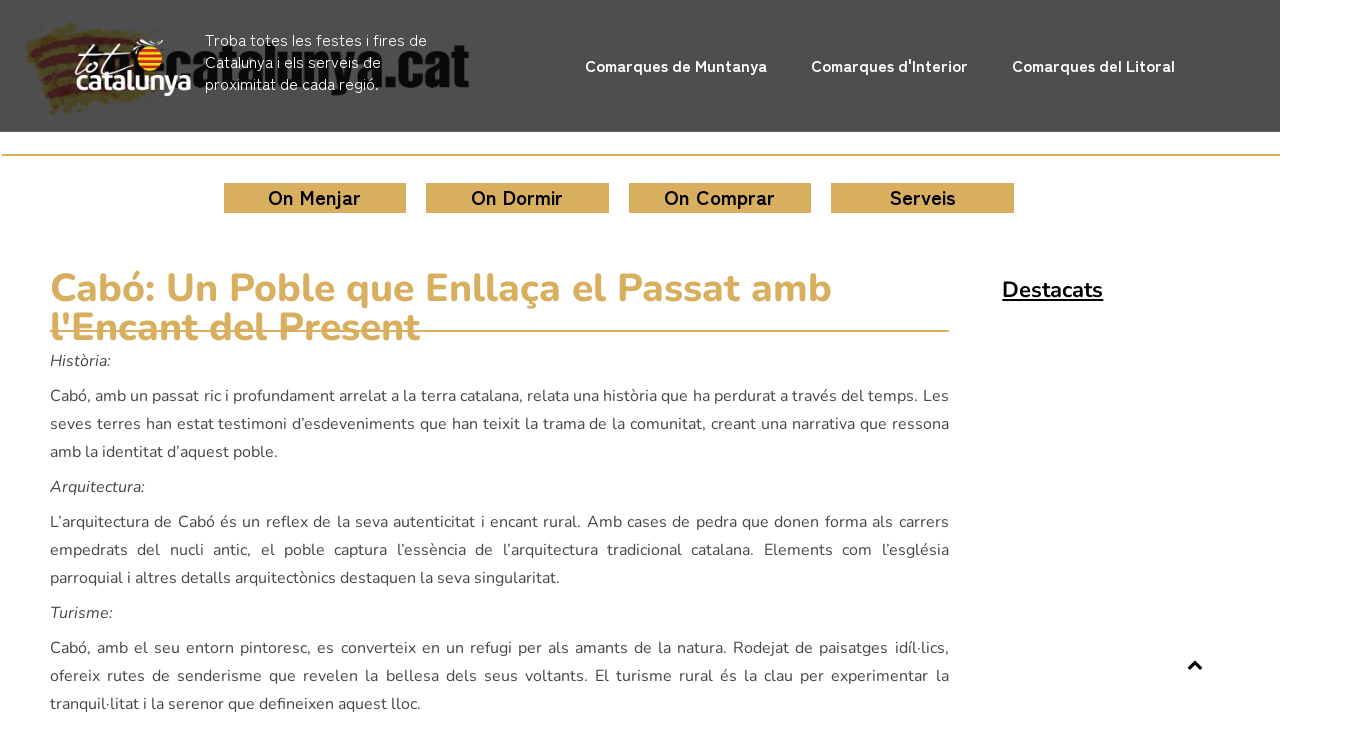

--- FILE ---
content_type: text/html; charset=UTF-8
request_url: https://tot-catalunya.cat/cabo/
body_size: 21251
content:
<!DOCTYPE html>
<html lang="es">
<head>	 
	<meta http-equiv="X-UA-Compatible" content="IE=edge">
	<meta name="viewport" content="width=device-width, initial-scale=1">
	<meta charset="UTF-8">

	<title>Cabó</title>
<meta name='robots' content='max-image-preview:large'/>
<link rel='dns-prefetch' href='//fonts.googleapis.com'/>
<link rel="alternate" type="application/rss+xml" title=" &raquo; Feed" href="https://tot-catalunya.cat/feed/"/>
<link rel="alternate" type="application/rss+xml" title=" &raquo; Feed de los comentarios" href="https://tot-catalunya.cat/comments/feed/"/>
<link rel="alternate" title="oEmbed (JSON)" type="application/json+oembed" href="https://tot-catalunya.cat/wp-json/oembed/1.0/embed?url=https%3A%2F%2Ftot-catalunya.cat%2Fcabo%2F"/>
<link rel="alternate" title="oEmbed (XML)" type="text/xml+oembed" href="https://tot-catalunya.cat/wp-json/oembed/1.0/embed?url=https%3A%2F%2Ftot-catalunya.cat%2Fcabo%2F&#038;format=xml"/>
<style id='wp-img-auto-sizes-contain-inline-css' type='text/css'>img:is([sizes=auto i],[sizes^="auto," i]){contain-intrinsic-size:3000px 1500px}</style>
<style id='wp-emoji-styles-inline-css' type='text/css'>img.wp-smiley,img.emoji{display:inline!important;border:none!important;box-shadow:none!important;height:1em!important;width:1em!important;margin:0 .07em!important;vertical-align:-.1em!important;background:none!important;padding:0!important}</style>
<style id='classic-theme-styles-inline-css' type='text/css'>.wp-block-button__link{color:#fff;background-color:#32373c;border-radius:9999px;box-shadow:none;text-decoration:none;padding:calc(.667em + 2px) calc(1.333em + 2px);font-size:1.125em}.wp-block-file__button{background:#32373c;color:#fff;text-decoration:none}</style>
<style id='global-styles-inline-css' type='text/css'>:root{--wp--preset--aspect-ratio--square:1;--wp--preset--aspect-ratio--4-3: 4/3;--wp--preset--aspect-ratio--3-4: 3/4;--wp--preset--aspect-ratio--3-2: 3/2;--wp--preset--aspect-ratio--2-3: 2/3;--wp--preset--aspect-ratio--16-9: 16/9;--wp--preset--aspect-ratio--9-16: 9/16;--wp--preset--color--black:#000;--wp--preset--color--cyan-bluish-gray:#abb8c3;--wp--preset--color--white:#fff;--wp--preset--color--pale-pink:#f78da7;--wp--preset--color--vivid-red:#cf2e2e;--wp--preset--color--luminous-vivid-orange:#ff6900;--wp--preset--color--luminous-vivid-amber:#fcb900;--wp--preset--color--light-green-cyan:#7bdcb5;--wp--preset--color--vivid-green-cyan:#00d084;--wp--preset--color--pale-cyan-blue:#8ed1fc;--wp--preset--color--vivid-cyan-blue:#0693e3;--wp--preset--color--vivid-purple:#9b51e0;--wp--preset--gradient--vivid-cyan-blue-to-vivid-purple:linear-gradient(135deg,#0693e3 0%,#9b51e0 100%);--wp--preset--gradient--light-green-cyan-to-vivid-green-cyan:linear-gradient(135deg,#7adcb4 0%,#00d082 100%);--wp--preset--gradient--luminous-vivid-amber-to-luminous-vivid-orange:linear-gradient(135deg,#fcb900 0%,#ff6900 100%);--wp--preset--gradient--luminous-vivid-orange-to-vivid-red:linear-gradient(135deg,#ff6900 0%,#cf2e2e 100%);--wp--preset--gradient--very-light-gray-to-cyan-bluish-gray:linear-gradient(135deg,#eee 0%,#a9b8c3 100%);--wp--preset--gradient--cool-to-warm-spectrum:linear-gradient(135deg,#4aeadc 0%,#9778d1 20%,#cf2aba 40%,#ee2c82 60%,#fb6962 80%,#fef84c 100%);--wp--preset--gradient--blush-light-purple:linear-gradient(135deg,#ffceec 0%,#9896f0 100%);--wp--preset--gradient--blush-bordeaux:linear-gradient(135deg,#fecda5 0%,#fe2d2d 50%,#6b003e 100%);--wp--preset--gradient--luminous-dusk:linear-gradient(135deg,#ffcb70 0%,#c751c0 50%,#4158d0 100%);--wp--preset--gradient--pale-ocean:linear-gradient(135deg,#fff5cb 0%,#b6e3d4 50%,#33a7b5 100%);--wp--preset--gradient--electric-grass:linear-gradient(135deg,#caf880 0%,#71ce7e 100%);--wp--preset--gradient--midnight:linear-gradient(135deg,#020381 0%,#2874fc 100%);--wp--preset--font-size--small:13px;--wp--preset--font-size--medium:20px;--wp--preset--font-size--large:36px;--wp--preset--font-size--x-large:42px;--wp--preset--spacing--20:.44rem;--wp--preset--spacing--30:.67rem;--wp--preset--spacing--40:1rem;--wp--preset--spacing--50:1.5rem;--wp--preset--spacing--60:2.25rem;--wp--preset--spacing--70:3.38rem;--wp--preset--spacing--80:5.06rem;--wp--preset--shadow--natural:6px 6px 9px rgba(0,0,0,.2);--wp--preset--shadow--deep:12px 12px 50px rgba(0,0,0,.4);--wp--preset--shadow--sharp:6px 6px 0 rgba(0,0,0,.2);--wp--preset--shadow--outlined:6px 6px 0 -3px #fff , 6px 6px #000;--wp--preset--shadow--crisp:6px 6px 0 #000}:where(.is-layout-flex){gap:.5em}:where(.is-layout-grid){gap:.5em}body .is-layout-flex{display:flex}.is-layout-flex{flex-wrap:wrap;align-items:center}.is-layout-flex > :is(*, div){margin:0}body .is-layout-grid{display:grid}.is-layout-grid > :is(*, div){margin:0}:where(.wp-block-columns.is-layout-flex){gap:2em}:where(.wp-block-columns.is-layout-grid){gap:2em}:where(.wp-block-post-template.is-layout-flex){gap:1.25em}:where(.wp-block-post-template.is-layout-grid){gap:1.25em}.has-black-color{color:var(--wp--preset--color--black)!important}.has-cyan-bluish-gray-color{color:var(--wp--preset--color--cyan-bluish-gray)!important}.has-white-color{color:var(--wp--preset--color--white)!important}.has-pale-pink-color{color:var(--wp--preset--color--pale-pink)!important}.has-vivid-red-color{color:var(--wp--preset--color--vivid-red)!important}.has-luminous-vivid-orange-color{color:var(--wp--preset--color--luminous-vivid-orange)!important}.has-luminous-vivid-amber-color{color:var(--wp--preset--color--luminous-vivid-amber)!important}.has-light-green-cyan-color{color:var(--wp--preset--color--light-green-cyan)!important}.has-vivid-green-cyan-color{color:var(--wp--preset--color--vivid-green-cyan)!important}.has-pale-cyan-blue-color{color:var(--wp--preset--color--pale-cyan-blue)!important}.has-vivid-cyan-blue-color{color:var(--wp--preset--color--vivid-cyan-blue)!important}.has-vivid-purple-color{color:var(--wp--preset--color--vivid-purple)!important}.has-black-background-color{background-color:var(--wp--preset--color--black)!important}.has-cyan-bluish-gray-background-color{background-color:var(--wp--preset--color--cyan-bluish-gray)!important}.has-white-background-color{background-color:var(--wp--preset--color--white)!important}.has-pale-pink-background-color{background-color:var(--wp--preset--color--pale-pink)!important}.has-vivid-red-background-color{background-color:var(--wp--preset--color--vivid-red)!important}.has-luminous-vivid-orange-background-color{background-color:var(--wp--preset--color--luminous-vivid-orange)!important}.has-luminous-vivid-amber-background-color{background-color:var(--wp--preset--color--luminous-vivid-amber)!important}.has-light-green-cyan-background-color{background-color:var(--wp--preset--color--light-green-cyan)!important}.has-vivid-green-cyan-background-color{background-color:var(--wp--preset--color--vivid-green-cyan)!important}.has-pale-cyan-blue-background-color{background-color:var(--wp--preset--color--pale-cyan-blue)!important}.has-vivid-cyan-blue-background-color{background-color:var(--wp--preset--color--vivid-cyan-blue)!important}.has-vivid-purple-background-color{background-color:var(--wp--preset--color--vivid-purple)!important}.has-black-border-color{border-color:var(--wp--preset--color--black)!important}.has-cyan-bluish-gray-border-color{border-color:var(--wp--preset--color--cyan-bluish-gray)!important}.has-white-border-color{border-color:var(--wp--preset--color--white)!important}.has-pale-pink-border-color{border-color:var(--wp--preset--color--pale-pink)!important}.has-vivid-red-border-color{border-color:var(--wp--preset--color--vivid-red)!important}.has-luminous-vivid-orange-border-color{border-color:var(--wp--preset--color--luminous-vivid-orange)!important}.has-luminous-vivid-amber-border-color{border-color:var(--wp--preset--color--luminous-vivid-amber)!important}.has-light-green-cyan-border-color{border-color:var(--wp--preset--color--light-green-cyan)!important}.has-vivid-green-cyan-border-color{border-color:var(--wp--preset--color--vivid-green-cyan)!important}.has-pale-cyan-blue-border-color{border-color:var(--wp--preset--color--pale-cyan-blue)!important}.has-vivid-cyan-blue-border-color{border-color:var(--wp--preset--color--vivid-cyan-blue)!important}.has-vivid-purple-border-color{border-color:var(--wp--preset--color--vivid-purple)!important}.has-vivid-cyan-blue-to-vivid-purple-gradient-background{background:var(--wp--preset--gradient--vivid-cyan-blue-to-vivid-purple)!important}.has-light-green-cyan-to-vivid-green-cyan-gradient-background{background:var(--wp--preset--gradient--light-green-cyan-to-vivid-green-cyan)!important}.has-luminous-vivid-amber-to-luminous-vivid-orange-gradient-background{background:var(--wp--preset--gradient--luminous-vivid-amber-to-luminous-vivid-orange)!important}.has-luminous-vivid-orange-to-vivid-red-gradient-background{background:var(--wp--preset--gradient--luminous-vivid-orange-to-vivid-red)!important}.has-very-light-gray-to-cyan-bluish-gray-gradient-background{background:var(--wp--preset--gradient--very-light-gray-to-cyan-bluish-gray)!important}.has-cool-to-warm-spectrum-gradient-background{background:var(--wp--preset--gradient--cool-to-warm-spectrum)!important}.has-blush-light-purple-gradient-background{background:var(--wp--preset--gradient--blush-light-purple)!important}.has-blush-bordeaux-gradient-background{background:var(--wp--preset--gradient--blush-bordeaux)!important}.has-luminous-dusk-gradient-background{background:var(--wp--preset--gradient--luminous-dusk)!important}.has-pale-ocean-gradient-background{background:var(--wp--preset--gradient--pale-ocean)!important}.has-electric-grass-gradient-background{background:var(--wp--preset--gradient--electric-grass)!important}.has-midnight-gradient-background{background:var(--wp--preset--gradient--midnight)!important}.has-small-font-size{font-size:var(--wp--preset--font-size--small)!important}.has-medium-font-size{font-size:var(--wp--preset--font-size--medium)!important}.has-large-font-size{font-size:var(--wp--preset--font-size--large)!important}.has-x-large-font-size{font-size:var(--wp--preset--font-size--x-large)!important}:where(.wp-block-post-template.is-layout-flex){gap:1.25em}:where(.wp-block-post-template.is-layout-grid){gap:1.25em}:where(.wp-block-term-template.is-layout-flex){gap:1.25em}:where(.wp-block-term-template.is-layout-grid){gap:1.25em}:where(.wp-block-columns.is-layout-flex){gap:2em}:where(.wp-block-columns.is-layout-grid){gap:2em}:root :where(.wp-block-pullquote){font-size:1.5em;line-height:1.6}</style>
<link rel='stylesheet' id='dashicons-css' href='https://tot-catalunya.cat/wp-includes/css/A.dashicons.min.css,qver=6.9.pagespeed.cf.YtIiybB4VG.css' type='text/css' media='all'/>
<link rel='stylesheet' id='everest-forms-general-css' href='https://tot-catalunya.cat/wp-content/plugins/everest-forms/assets/css/A.everest-forms.css,qver=3.4.1.pagespeed.cf.NoBEjj_6jO.css' type='text/css' media='all'/>
<link rel='stylesheet' id='jquery-intl-tel-input-css' href='https://tot-catalunya.cat/wp-content/plugins/everest-forms/assets/css/A.intlTelInput.css,qver=3.4.1.pagespeed.cf.UYYx9BKDSj.css' type='text/css' media='all'/>
<link rel='stylesheet' id='ivory-search-styles-css' href='https://tot-catalunya.cat/wp-content/plugins/add-search-to-menu/public/css/ivory-search.min.css,qver=5.5.13.pagespeed.ce.RQg-8wpucd.css' type='text/css' media='all'/>
<link rel='stylesheet' id='bootstrap-min-css-css' href='https://tot-catalunya.cat/wp-content/themes/awpbusinesspress/assets/css/A.bootstrap.min.css,qver=6.9.pagespeed.cf.zSTcvywsgi.css' type='text/css' media='all'/>
<link rel='stylesheet' id='smatmenus-css-css' href='https://tot-catalunya.cat/wp-content/themes/awpbusinesspress/assets/css/A.bootstrap-smartmenus.css,qver=6.9.pagespeed.cf.nxoqpo1uc6.css' type='text/css' media='all'/>
<link rel='stylesheet' id='all-min-css-css' href='https://tot-catalunya.cat/wp-content/themes/awpbusinesspress/assets/css/A.all.min.css,qver=6.9.pagespeed.cf.ZlCUO_HJTO.css' type='text/css' media='all'/>
<link rel='stylesheet' id='awpbusinesspress-menu-css-css' href='https://tot-catalunya.cat/wp-content/themes/awpbusinesspress/assets/css/A.menu.css,qver=6.9.pagespeed.cf.gqnAEfceU3.css' type='text/css' media='all'/>
<link rel='stylesheet' id='awpbusinesspress-style-css' href='https://tot-catalunya.cat/wp-content/themes/awp-marketing-agency/A.style.css,qver=6.9.pagespeed.cf.tcJC-Izcga.css' type='text/css' media='all'/>
<style id='awpbusinesspress-style-inline-css' type='text/css'>
.theme-page-header-area {
				background: #17212c url(https://tot-catalunya.cat/wp-content/uploads/2025/02/cropped-ESPAI-1.png);
				background-attachment: scroll;
				background-position: center;
				background-repeat: no-repeat;
				background-size: cover;
				background-attachment: fixed;
			}

.main-navigation .menu li a, .navbar-overlap .main-navigation .menu>li>a,
			.main-navigation .menu .menu-arrow-button{
			color: #ffffff; }
.main-navigation .menu>li>a:hover,
			.main-navigation .menu .menu-arrow-button:hover, .main-navigation .menu .current-menu-item .menu-arrow-button:hover {
			color: #eee208 !important; }
.main-navigation .menu .current-menu-item>a,
			.main-navigation .menu .current-menu-item .menu-arrow-button,
			.main-navigation .menu .current-menu-ancestor>a,
			.main-navigation .menu .current-menu-parent>a,
			.main-navigation .menu .current-menu-ancestor .menu-arrow-button,
			.main-navigation .menu .current-menu-parent .menu-arrow-button,
			.main-navigation .menu>li .sub-menu>li.current-menu-item>a,
			.main-navigation .menu .current-menu-item>a			{
			color: #ffffff !important; }
.menu .sub-menu>li>a{
			color: #0a0a0a !important; }
.main-navigation .menu .sub-menu li a:hover,
			.main-navigation .sub-menu .sub-menu-arrow:hover, .main-navigation .sub-menu .sub-menu-arrow:focus {
			color: #000000 !important; }
.main-navigation .menu>li .sub-menu {
			background-color: #001842; }
body h1 {
			color: #000000; }
body h2, .callout-to-action .title {
			color: #000000; }
body h3, .section h3 .entry-title a, .entry-header .entry-title > a, .funfact-title{
			color: #000000; }
body h4, .top-contact-info .title-1, .service .post .entry-title a, 
			.inner-header .inner-title > a, .team .member .member-info h4, .footer-contact-info .title-1 {
			color: #000000; }
body h5, .content h5, .testimonial .name {
			color: #000000; }
body h6 , .top-contact-info .desc-1{
			color: #000000; }
body .section p, .post .entry-content, .section span, .testimonial-one .name {
			color: #000000 !important; }
.footer h1 span, .footer h2 span, .footer h3 span, .footer h4 span, .footer h5 span,
			.site-footer .widget .widget-title{
			color: #ffffff !important; }
body .footer p, .site-info, .site-footer p, .site-footer .widget address > a,
			.site-footer .widget address > p > a, .site-footer .widget .post .entry-title a {
			color: #ffffff !important; }
body .footer a, .site-footer .widget li a {
			color: #ffffff !important; }
body .footer a:hover, body .footer .widget a:hover, body .footer .widget a:focus {
			color: #eee208 !important; }

/*# sourceURL=awpbusinesspress-style-inline-css */
</style>
<link rel='stylesheet' id='animate-css-css' href='https://tot-catalunya.cat/wp-content/themes/awpbusinesspress/assets/css/A.animate.css,qver=6.9.pagespeed.cf.LezT8PgRu_.css' type='text/css' media='all'/>
<link rel='stylesheet' id='font-awesome-css-css' href='https://tot-catalunya.cat/wp-content/themes/awpbusinesspress/assets/css/font-awesome/css/A.font-awesome.min.css,qver=6.9.pagespeed.cf.jBrWCt-D4j.css' type='text/css' media='all'/>
<link rel='stylesheet' id='OpenSans-google-fonts-css' href='https://fonts.googleapis.com/css?family=Open+Sans%3A300%2C400%2C400i%2C500%2C600%2C600i%2C700%2C700i%2C800&#038;ver=6.9' type='text/css' media='all'/>
<link rel='stylesheet' id='Montserrat-google-fonts-css' href='https://fonts.googleapis.com/css?family=Montserrat%3A300%2C300i%2C400%2C400i%2C500%2C500i%2C600%2C700%2C800%2C900&#038;ver=6.9' type='text/css' media='all'/>
<style id='awpbusinesspress-loading-css-css' media='all'>.page-loader{position:fixed;background:#fff;bottom:0;right:0;left:0;top:0;z-index:99999;display:-webkit-box;display:-moz-box;display:-ms-flexbox;display:-webkit-flex;display:flex;align-items:center;justify-content:center}.loader{margin:0 auto;width:80px;height:70px;text-align:center;font-size:10px;position:absolute;top:50%;left:50%;-webkit-transform:translateY(-50%) translateX(-50%)}.loader>div{height:100%;width:10px;display:inline-block;float:left;margin-left:2px;-webkit-animation:delay .8s infinite ease-in-out;animation:delay .8s infinite ease-in-out}.loader .bar1{background-color:#754fa0}.loader .bar2{background-color:#09b7bf;-webkit-animation-delay:-.7s;animation-delay:-.7s}.loader .bar3{background-color:#90d36b;-webkit-animation-delay:-.6s;animation-delay:-.6s}.loader .bar4{background-color:#f2d40d;-webkit-animation-delay:-.5s;animation-delay:-.5s}.loader .bar5{background-color:#fcb12b;-webkit-animation-delay:-.4s;animation-delay:-.4s}.loader .bar6{background-color:#ed1b72;-webkit-animation-delay:-.3s;animation-delay:-.3s}@-webkit-keyframes delay {
  0%, 40%, 100% {
	-webkit-transform: scaleY(0.05);
  }
  20% {
	-webkit-transform: scaleY(1);
  }
}@keyframes delay {
  0%, 40%, 100% {
	transform: scaleY(0.05);
	-webkit-transform: scaleY(0.05);
  }
  20% {
	transform: scaleY(1);
	-webkit-transform: scaleY(1);
  }
}</style>
<link rel='stylesheet' id='owl-carousel-css-css' href='https://tot-catalunya.cat/wp-content/themes/awpbusinesspress/assets/css/A.owl.carousel.css,qver=6.9.pagespeed.cf.ySAl48Wa_T.css' type='text/css' media='all'/>
<link rel='stylesheet' id='awpbusinesspress-default-fonts-css' href='//fonts.googleapis.com/css?family=Open+Sans%3A400%2C300%2C300italic%2C400italic%2C600%2C600italic%2C700%2C700italic%7CMontserrat%3A300%2C300italic%2C400%2C400italic%2C500%2C500italic%2C600%2C600italic%2C700%2Citalic%2C800%2C800italic%2C900%2C900italic&#038;subset=latin%2Clatin-ext' type='text/css' media='all'/>
<link rel='stylesheet' id='wpbusinesspress-skin-default-css-css' href='https://tot-catalunya.cat/wp-content/themes/awpbusinesspress/assets/css/A.skin-default.css,qver=6.9.pagespeed.cf.t4qCBZYT_n.css' type='text/css' media='all'/>
<link rel='stylesheet' id='elementor-frontend-css' href='https://tot-catalunya.cat/wp-content/plugins/elementor/assets/css/frontend.min.css,qver=3.34.2.pagespeed.ce.VhkenPeEd3.css' type='text/css' media='all'/>
<style id='elementor-post-8-css' media='all'>.elementor-kit-8{--e-global-color-primary:#001842;--e-global-color-secondary:#001842;--e-global-color-text:#000;--e-global-color-accent:#AB0216F5;--e-global-typography-primary-font-family:"Zen Kaku Gothic New";--e-global-typography-primary-font-weight:600;--e-global-typography-secondary-font-family:"Zen Kaku Gothic New";--e-global-typography-secondary-font-weight:400;--e-global-typography-text-font-family:"Zen Kaku Gothic New";--e-global-typography-text-font-weight:400;--e-global-typography-accent-font-family:"Zen Kaku Gothic New";--e-global-typography-accent-font-size:16px;--e-global-typography-accent-font-weight:500;background-color:#001842;color:#000;font-family:"Zen Kaku Gothic Antique",sans-serif}.elementor-kit-8 button,.elementor-kit-8 input[type="button"],.elementor-kit-8 input[type="submit"],.elementor-kit-8 .elementor-button{background-color:#000;color:#fff}.elementor-kit-8 p{margin-block-end:7px}.elementor-kit-8 a{color:#000;font-family:"Zen Kaku Gothic New",sans-serif}.elementor-kit-8 a:hover{color:#0c3170}.elementor-kit-8 h1{color:#000;font-family:"Zen Kaku Gothic New",sans-serif;font-size:20px}.elementor-kit-8 h2{color:#000;font-family:"Zen Kaku Gothic New",sans-serif;font-size:18px}.elementor-kit-8 h3{color:#000;font-family:"Zen Kaku Gothic New",sans-serif}.elementor-kit-8 h4{color:#000}.elementor-kit-8 label{font-family:"Tahoma",sans-serif;font-size:15px}.elementor-section.elementor-section-boxed>.elementor-container{max-width:1300px}.e-con{--container-max-width:1300px}.elementor-widget:not(:last-child){margin-block-end:20px}.elementor-element{--widgets-spacing:20px 20px;--widgets-spacing-row:20px;--widgets-spacing-column:20px}{}tot-catalunya.cat{display:var(--page-title-display)}@media (max-width:1024px){.elementor-section.elementor-section-boxed>.elementor-container{max-width:1024px}.e-con{--container-max-width:1024px}}@media (max-width:767px){.elementor-section.elementor-section-boxed>.elementor-container{max-width:767px}.e-con{--container-max-width:767px}}</style>
<style id='widget-image-css' media='all'>.elementor-widget-image{text-align:center}.elementor-widget-image a{display:inline-block}.elementor-widget-image a img[src$=".svg"]{width:48px}.elementor-widget-image img{display:inline-block;vertical-align:middle}</style>
<link rel='stylesheet' id='widget-divider-css' href='https://tot-catalunya.cat/wp-content/plugins/elementor/assets/css/A.widget-divider.min.css,qver=3.34.2.pagespeed.cf.2uVmcsjov2.css' type='text/css' media='all'/>
<style id='widget-heading-css' media='all'>.elementor-widget-heading .elementor-heading-title[class*=elementor-size-]>a{color:inherit;font-size:inherit;line-height:inherit}.elementor-widget-heading .elementor-heading-title.elementor-size-small{font-size:15px}.elementor-widget-heading .elementor-heading-title.elementor-size-medium{font-size:19px}.elementor-widget-heading .elementor-heading-title.elementor-size-large{font-size:29px}.elementor-widget-heading .elementor-heading-title.elementor-size-xl{font-size:39px}.elementor-widget-heading .elementor-heading-title.elementor-size-xxl{font-size:59px}</style>
<link rel='stylesheet' id='elementor-post-3983-css' href='https://tot-catalunya.cat/wp-content/uploads/elementor/css/post-3983.css?ver=1768964405' type='text/css' media='all'/>
<link rel='stylesheet' id='awp-marketing-agency-parent-style-css' href='https://tot-catalunya.cat/wp-content/themes/awpbusinesspress/A.style.css,qver=6.9.pagespeed.cf.bhUzlEUhzF.css' type='text/css' media='all'/>
<link rel='stylesheet' id='awp-marketing-agency-child-style-css' href='https://tot-catalunya.cat/wp-content/themes/awp-marketing-agency/A.style.css,qver=6.9.pagespeed.cf.tcJC-Izcga.css' type='text/css' media='all'/>
<link rel='stylesheet' id='awp-marketing-agency-dark-css-css' href='https://tot-catalunya.cat/wp-content/themes/awp-marketing-agency/assets/css/A.dark-brown-theme.css,qver=6.9.pagespeed.cf.pP6sRbCRnM.css' type='text/css' media='all'/>
<link rel='stylesheet' id='elementor-gf-local-zenkakugothicnew-css' href='https://tot-catalunya.cat/wp-content/uploads/elementor/google-fonts/css/A.zenkakugothicnew.css,qver=1742247108.pagespeed.cf.mEKYFYP0II.css' type='text/css' media='all'/>
<link rel='stylesheet' id='elementor-gf-local-zenkakugothicantique-css' href='https://tot-catalunya.cat/wp-content/uploads/elementor/google-fonts/css/A.zenkakugothicantique.css,qver=1742247166.pagespeed.cf._pt62k_tXZ.css' type='text/css' media='all'/>
<link rel='stylesheet' id='elementor-gf-local-nunito-css' href='https://tot-catalunya.cat/wp-content/uploads/elementor/google-fonts/css/A.nunito.css,qver=1742290180.pagespeed.cf.zV_phq3NVs.css' type='text/css' media='all'/>
<script type="text/javascript" src="https://tot-catalunya.cat/wp-includes/js/jquery/jquery.min.js,qver=3.7.1.pagespeed.jm.PoWN7KAtLT.js" id="jquery-core-js"></script>
<script src="https://tot-catalunya.cat/wp-includes,_js,_jquery,_jquery-migrate.min.js,qver==3.4.1+wp-content,_themes,_awpbusinesspress,_,_assets,_js,_screen-reader-text.js,qver==6.9.pagespeed.jc.QIFhVqZna2.js"></script><script>eval(mod_pagespeed_VBSQFfAYzw);</script>
<script>eval(mod_pagespeed_LWU8je1$wC);</script>
<script type="text/javascript" src="https://tot-catalunya.cat/wp-content/themes/awpbusinesspress/assets/js/jquery.min.js,qver=6.9.pagespeed.jm.i6FmF6RqXu.js" id="jquery-min-js-js"></script>
<script src="https://tot-catalunya.cat/wp-content/themes/awpbusinesspress/assets/js/bootstrap.min.js,qver==6.9+custom.js,qver==6.9+main.js,qver==6.9+owl.carousel.min.js,qver==6.9.pagespeed.jc.z2T3Db_BlN.js"></script><script>eval(mod_pagespeed_NzAYx_h9oB);</script>
<script>eval(mod_pagespeed_hpE$kibzEa);</script>
<script>eval(mod_pagespeed_O6MuWAkgt$);</script>
<script>eval(mod_pagespeed_kEUwUKGqIz);</script>
<link rel="https://api.w.org/" href="https://tot-catalunya.cat/wp-json/"/><link rel="alternate" title="JSON" type="application/json" href="https://tot-catalunya.cat/wp-json/wp/v2/pages/3983"/><link rel="EditURI" type="application/rsd+xml" title="RSD" href="https://tot-catalunya.cat/xmlrpc.php?rsd"/>
<meta name="generator" content="WordPress 6.9"/>
<meta name="generator" content="Everest Forms 3.4.1"/>
<link rel="canonical" href="https://tot-catalunya.cat/cabo/"/>
<link rel='shortlink' href='https://tot-catalunya.cat/?p=3983'/>
<meta name="cdp-version" content="1.5.0"/><meta name="generator" content="Elementor 3.34.2; features: e_font_icon_svg, additional_custom_breakpoints; settings: css_print_method-external, google_font-enabled, font_display-swap">
			<style>.e-con.e-parent:nth-of-type(n+4):not(.e-lazyloaded):not(.e-no-lazyload),
				.e-con.e-parent:nth-of-type(n+4):not(.e-lazyloaded):not(.e-no-lazyload) * {background-image:none!important}@media screen and (max-height:1024px){.e-con.e-parent:nth-of-type(n+3):not(.e-lazyloaded):not(.e-no-lazyload),
					.e-con.e-parent:nth-of-type(n+3):not(.e-lazyloaded):not(.e-no-lazyload) * {background-image:none!important}}@media screen and (max-height:640px){.e-con.e-parent:nth-of-type(n+2):not(.e-lazyloaded):not(.e-no-lazyload),
					.e-con.e-parent:nth-of-type(n+2):not(.e-lazyloaded):not(.e-no-lazyload) * {background-image:none!important}}</style>
			<style type="text/css" id="custom-background-css">body.custom-background{background-color:#fff}</style>
	<link rel="icon" href="https://tot-catalunya.cat/wp-content/uploads/2023/09/xtot-catalunya-FAVICON-150x150.png.pagespeed.ic.Ry9FekjnWb.webp" sizes="32x32"/>
<link rel="icon" href="https://tot-catalunya.cat/wp-content/uploads/2023/09/xtot-catalunya-FAVICON.png.pagespeed.ic.Vq0Mvy69-5.webp" sizes="192x192"/>
<link rel="apple-touch-icon" href="https://tot-catalunya.cat/wp-content/uploads/2023/09/xtot-catalunya-FAVICON.png.pagespeed.ic.Vq0Mvy69-5.webp"/>
<meta name="msapplication-TileImage" content="https://tot-catalunya.cat/wp-content/uploads/2023/09/tot-catalunya-FAVICON.png"/>
<style type="text/css" media="screen">.is-menu path.search-icon-path{fill:#848484}body .popup-search-close:after,body .search-close:after{border-color:#848484}body .popup-search-close:before,body .search-close:before{border-color:#848484}</style>			<style type="text/css">.is-form-id-14985 .is-search-input::-webkit-input-placeholder{color:#001842!important}.is-form-id-14985 .is-search-input:-moz-placeholder{color:#001842!important;opacity:1}.is-form-id-14985 .is-search-input::-moz-placeholder{color:#001842!important;opacity:1}.is-form-id-14985 .is-search-input:-ms-input-placeholder{color:#001842!important}.is-form-style-1.is-form-id-14985 .is-search-input:focus,.is-form-style-1.is-form-id-14985 .is-search-input:hover,.is-form-style-1.is-form-id-14985 .is-search-input,.is-form-style-2.is-form-id-14985 .is-search-input:focus,.is-form-style-2.is-form-id-14985 .is-search-input:hover,.is-form-style-2.is-form-id-14985 .is-search-input,.is-form-style-3.is-form-id-14985 .is-search-input:focus,.is-form-style-3.is-form-id-14985 .is-search-input:hover,.is-form-style-3.is-form-id-14985 .is-search-input,.is-form-id-14985 .is-search-input:focus,.is-form-id-14985 .is-search-input:hover,.is-form-id-14985 .is-search-input{color:#001842!important;border-color:#001842!important;background-color:#fff!important}</style>
					<style type="text/css">.is-form-style-1.is-form-id-9891 .is-search-input:focus,.is-form-style-1.is-form-id-9891 .is-search-input:hover,.is-form-style-1.is-form-id-9891 .is-search-input,.is-form-style-2.is-form-id-9891 .is-search-input:focus,.is-form-style-2.is-form-id-9891 .is-search-input:hover,.is-form-style-2.is-form-id-9891 .is-search-input,.is-form-style-3.is-form-id-9891 .is-search-input:focus,.is-form-style-3.is-form-id-9891 .is-search-input:hover,.is-form-style-3.is-form-id-9891 .is-search-input,.is-form-id-9891 .is-search-input:focus,.is-form-id-9891 .is-search-input:hover,.is-form-id-9891 .is-search-input{border-color:#fff!important}</style>
					<style type="text/css">#is-ajax-search-result-9890 .is-ajax-search-post,#is-ajax-search-result-9890 .is-show-more-results,#is-ajax-search-details-9890 .is-ajax-search-items>div{background-color:#fff!important}#is-ajax-search-result-9890 .is-ajax-term-label,#is-ajax-search-details-9890 .is-ajax-term-label,#is-ajax-search-result-9890,#is-ajax-search-details-9890{color:#3a3a3a!important}.is-form-id-9890 .is-search-submit:focus,.is-form-id-9890 .is-search-submit:hover,.is-form-id-9890 .is-search-submit,.is-form-id-9890 .is-search-icon{background-color:#fff!important}.is-form-id-9890 .is-search-input::-webkit-input-placeholder{color:#001842!important}.is-form-id-9890 .is-search-input:-moz-placeholder{color:#001842!important;opacity:1}.is-form-id-9890 .is-search-input::-moz-placeholder{color:#001842!important;opacity:1}.is-form-id-9890 .is-search-input:-ms-input-placeholder{color:#001842!important}.is-form-style-1.is-form-id-9890 .is-search-input:focus,.is-form-style-1.is-form-id-9890 .is-search-input:hover,.is-form-style-1.is-form-id-9890 .is-search-input,.is-form-style-2.is-form-id-9890 .is-search-input:focus,.is-form-style-2.is-form-id-9890 .is-search-input:hover,.is-form-style-2.is-form-id-9890 .is-search-input,.is-form-style-3.is-form-id-9890 .is-search-input:focus,.is-form-style-3.is-form-id-9890 .is-search-input:hover,.is-form-style-3.is-form-id-9890 .is-search-input,.is-form-id-9890 .is-search-input:focus,.is-form-id-9890 .is-search-input:hover,.is-form-id-9890 .is-search-input{color:#001842!important;border-color:#fff!important;background-color:#fff!important}</style>
					<style type="text/css">.is-form-id-9889 .is-search-input::-webkit-input-placeholder{color:#001842!important}.is-form-id-9889 .is-search-input:-moz-placeholder{color:#001842!important;opacity:1}.is-form-id-9889 .is-search-input::-moz-placeholder{color:#001842!important;opacity:1}.is-form-id-9889 .is-search-input:-ms-input-placeholder{color:#001842!important}.is-form-style-1.is-form-id-9889 .is-search-input:focus,.is-form-style-1.is-form-id-9889 .is-search-input:hover,.is-form-style-1.is-form-id-9889 .is-search-input,.is-form-style-2.is-form-id-9889 .is-search-input:focus,.is-form-style-2.is-form-id-9889 .is-search-input:hover,.is-form-style-2.is-form-id-9889 .is-search-input,.is-form-style-3.is-form-id-9889 .is-search-input:focus,.is-form-style-3.is-form-id-9889 .is-search-input:hover,.is-form-style-3.is-form-id-9889 .is-search-input,.is-form-id-9889 .is-search-input:focus,.is-form-id-9889 .is-search-input:hover,.is-form-id-9889 .is-search-input{color:#001842!important;border-color:#001842!important;background-color:#fff!important}</style>
					<style type="text/css">.is-form-style-1.is-form-id-9888 .is-search-input:focus,.is-form-style-1.is-form-id-9888 .is-search-input:hover,.is-form-style-1.is-form-id-9888 .is-search-input,.is-form-style-2.is-form-id-9888 .is-search-input:focus,.is-form-style-2.is-form-id-9888 .is-search-input:hover,.is-form-style-2.is-form-id-9888 .is-search-input,.is-form-style-3.is-form-id-9888 .is-search-input:focus,.is-form-style-3.is-form-id-9888 .is-search-input:hover,.is-form-style-3.is-form-id-9888 .is-search-input,.is-form-id-9888 .is-search-input:focus,.is-form-id-9888 .is-search-input:hover,.is-form-id-9888 .is-search-input{background-color:#fff!important}</style>
		</head>

<body id="remove_blog_class" class="wp-singular page-template-default page page-id-3983 custom-background wp-custom-logo wp-theme-awpbusinesspress wp-child-theme-awp-marketing-agency wide everest-forms-no-js awpbusinesspress elementor-default elementor-template-full-width elementor-kit-8 elementor-page elementor-page-3983">
<a class="skip-link screen-reader-text" href="#main-content">Skip to the content</a>
<!--Loading-Icon-->

<div id="wrapper">
	
	<div class="clearfix"></div>

	
	<header class="header-section navbar-custom not-sticky 
				navbar-overlap  
		header-sticky		" role="navigation">
		<div id="header" class="site-header">
			<div class="site-menu-content">
				<div class="container padding-0">
					<div class="site-menu-content__wrap wrapper">
						
	<div class="site-branding"> 
		<a href="https://tot-catalunya.cat/" class="navbar-brand" rel="home"><img width="300" height="164" src="https://tot-catalunya.cat/wp-content/uploads/2025/02/xxtot-catalunya-logo-small.png,Mic_.LJGhg7aW7z.png.pagespeed.ic.0AAO11TLsz.webp" class="custom-logo" alt="" decoding="async"/></a>			<div class="site-branding__title-wrap site-branding-text">
				<a class="site-link" href="https://tot-catalunya.cat/" rel="home"><h1 class="site-title"></h1></a>
																		<p class="site-description">Troba totes les festes i fires de Catalunya i els serveis de proximitat de cada regió.</p>
																		</div>
				</div>
	
							<!-- Nav Menu -->
							<nav id="site-navigation" class="main-navigation">

								<button type="button" id="hamburger-menu" class="open-nav-btn" aria-label="open navigation" aria-controls="primary-menu" aria-expanded="false"><i class="fas fa-bars"></i></button>
								<div id="slide-nav" class="slide-content navbar-collapse">
									<button type="button" id="close" class="close-btn" aria-label="close navigation"><i class="fas fa-times"></i></button>
										<span class="screen-reader-text">Primary Menu</span>
										<span class="main-navigation__icon">
											<span class="main-navigation__icon__middle"></span>
										</span>
									<div class="primary-menu-container"><ul id="primary-menu" class="menu"><li itemscope="itemscope" itemtype="https://www.schema.org/SiteNavigationElement" id="menu-item-19652" class="menu-item menu-item-type-custom menu-item-object-custom menu-item-19652 nav-item"><a href="https://tot-catalunya.cat/comarques-de-muntanya/">Comarques de Muntanya</a></li>
<li itemscope="itemscope" itemtype="https://www.schema.org/SiteNavigationElement" id="menu-item-19653" class="menu-item menu-item-type-custom menu-item-object-custom menu-item-19653 nav-item"><a href="https://tot-catalunya.cat/comarques-interior/">Comarques d'Interior</a></li>
<li itemscope="itemscope" itemtype="https://www.schema.org/SiteNavigationElement" id="menu-item-19654" class="menu-item menu-item-type-custom menu-item-object-custom menu-item-19654 nav-item"><a href="https://tot-catalunya.cat/comarques-de-litoral/">Comarques del Litoral</a></li>
</ul></div>								</div>
							</nav>
							<!-- Nav Menu -->
					</div>
				</div>
			</div>
		</div>
	</header>
	<!-- Header Section 
	<div id="content" class="site-content">-->
		<div data-elementor-type="wp-page" data-elementor-id="3983" class="elementor elementor-3983">
				<div class="elementor-element elementor-element-51710498 e-con-full e-flex e-con e-parent" data-id="51710498" data-element_type="container">
		<div class="elementor-element elementor-element-17abae3c e-con-full e-flex e-con e-child" data-id="17abae3c" data-element_type="container">
				<div class="elementor-element elementor-element-47d248e elementor-widget elementor-widget-image" data-id="47d248e" data-element_type="widget" data-widget_type="image.default">
				<div class="elementor-widget-container">
																<a href="https://tot-catalunya.cat/">
							<img decoding="async" src="https://tot-catalunya.cat/wp-content/uploads/elementor/thumbs/cropped-logo1-qe1dr43igb1kdmptrvni5q9elozk1aw9qqdugoejf4.png" title="cropped-logo1.png" alt="cropped-logo1.png" loading="lazy"/>								</a>
															</div>
				</div>
				</div>
		<div class="elementor-element elementor-element-44a65961 e-con-full e-flex e-con e-child" data-id="44a65961" data-element_type="container">
				</div>
				</div>
		<div class="elementor-element elementor-element-7a02405d e-con-full e-flex e-con e-parent" data-id="7a02405d" data-element_type="container">
				<div class="elementor-element elementor-element-22042fa2 elementor-widget-divider--view-line elementor-widget elementor-widget-divider" data-id="22042fa2" data-element_type="widget" data-widget_type="divider.default">
				<div class="elementor-widget-container">
							<div class="elementor-divider">
			<span class="elementor-divider-separator">
						</span>
		</div>
						</div>
				</div>
				</div>
		<div class="elementor-element elementor-element-2d99f14 e-flex e-con-boxed e-con e-parent" data-id="2d99f14" data-element_type="container">
					<div class="e-con-inner">
		<div class="elementor-element elementor-element-a68524a e-con-full e-flex e-con e-child" data-id="a68524a" data-element_type="container">
				<div class="elementor-element elementor-element-4bdd4a3 elementor-widget elementor-widget-heading" data-id="4bdd4a3" data-element_type="widget" data-widget_type="heading.default">
				<div class="elementor-widget-container">
					<h2 class="elementor-heading-title elementor-size-default"><a href="https://tot-catalunya.cat/on-menjar-arres/">On Menjar</a></h2>				</div>
				</div>
				</div>
		<div class="elementor-element elementor-element-af97da4 e-con-full e-flex e-con e-child" data-id="af97da4" data-element_type="container">
				<div class="elementor-element elementor-element-5a82e3f elementor-widget elementor-widget-heading" data-id="5a82e3f" data-element_type="widget" data-widget_type="heading.default">
				<div class="elementor-widget-container">
					<h2 class="elementor-heading-title elementor-size-default"><a href="https://tot-catalunya.cat/on-dormir-arres/">On Dormir</a></h2>				</div>
				</div>
				</div>
		<div class="elementor-element elementor-element-1798063 e-con-full e-flex e-con e-child" data-id="1798063" data-element_type="container">
				<div class="elementor-element elementor-element-4426f00 elementor-widget elementor-widget-heading" data-id="4426f00" data-element_type="widget" data-widget_type="heading.default">
				<div class="elementor-widget-container">
					<h2 class="elementor-heading-title elementor-size-default"><a href="https://tot-catalunya.cat/on-comprar-arres/">On Comprar</a></h2>				</div>
				</div>
				</div>
		<div class="elementor-element elementor-element-1e0deb4 e-con-full e-flex e-con e-child" data-id="1e0deb4" data-element_type="container">
				<div class="elementor-element elementor-element-8c91dc0 elementor-widget elementor-widget-heading" data-id="8c91dc0" data-element_type="widget" data-widget_type="heading.default">
				<div class="elementor-widget-container">
					<h2 class="elementor-heading-title elementor-size-default"><a href="https://tot-catalunya.cat/serveris-arres/">Serveis</a></h2>				</div>
				</div>
				</div>
					</div>
				</div>
		<div class="elementor-element elementor-element-b36126f e-con-full e-flex e-con e-parent" data-id="b36126f" data-element_type="container">
		<div class="elementor-element elementor-element-4f7ed2f e-con-full e-flex e-con e-child" data-id="4f7ed2f" data-element_type="container">
				<div class="elementor-element elementor-element-c9068b3 elementor-widget elementor-widget-heading" data-id="c9068b3" data-element_type="widget" data-widget_type="heading.default">
				<div class="elementor-widget-container">
					<h2 class="elementor-heading-title elementor-size-default">Cabó: Un Poble que Enllaça el Passat amb l'Encant del Present

</h2>				</div>
				</div>
				<div class="elementor-element elementor-element-b763675 elementor-widget-divider--view-line elementor-widget elementor-widget-divider" data-id="b763675" data-element_type="widget" data-widget_type="divider.default">
				<div class="elementor-widget-container">
							<div class="elementor-divider">
			<span class="elementor-divider-separator">
						</span>
		</div>
						</div>
				</div>
				<div class="elementor-element elementor-element-093fe0e elementor-widget elementor-widget-text-editor" data-id="093fe0e" data-element_type="widget" data-widget_type="text-editor.default">
				<div class="elementor-widget-container">
									<div class="flex-1 overflow-hidden"><div class="react-scroll-to-bottom--css-ztagc-79elbk h-full"><div class="react-scroll-to-bottom--css-ztagc-1n7m0yu"><div class="flex flex-col text-sm gizmo:pb-9 dark:bg-gray-800 gizmo:dark:bg-transparent"><div class="w-full text-token-text-primary border-b border-black/10 gizmo:border-0 dark:border-gray-900/50 gizmo:dark:border-0 bg-gray-50 gizmo:bg-transparent dark:bg-[#444654] gizmo:dark:bg-transparent" data-testid="conversation-turn-21"><div class="p-4 gizmo:py-2 justify-center text-base md:gap-6 md:py-6 m-auto"><div class="flex flex-1 gap-4 text-base mx-auto md:gap-6 gizmo:gap-3 gizmo:md:px-5 gizmo:lg:px-1 gizmo:xl:px-5 md:max-w-2xl lg:max-w-[38rem] gizmo:md:max-w-3xl gizmo:lg:max-w-[40rem] gizmo:xl:max-w-[48rem] xl:max-w-3xl } group final-completion"><div class="relative flex w-[calc(100%-50px)] flex-col gizmo:w-full lg:w-[calc(100%-115px)] agent-turn"><div class="flex-col gap-1 md:gap-3"><div class="flex flex-grow flex-col max-w-full gap-3 gizmo:gap-0"><div class="min-h-[20px] text-message flex flex-col items-start gap-3 whitespace-pre-wrap break-words [.text-message+&amp;]:mt-5 overflow-x-auto" data-message-author-role="assistant" data-message-id="04282f01-4617-413c-b2f1-980274c9367d"><div class="markdown prose w-full break-words dark:prose-invert light"><div class="flex-1 overflow-hidden"><div class="react-scroll-to-bottom--css-wrcny-79elbk h-full"><div class="react-scroll-to-bottom--css-wrcny-1n7m0yu"><div class="flex flex-col text-sm gizmo:pb-9 dark:bg-gray-800 gizmo:dark:bg-transparent"><div class="w-full text-token-text-primary border-b border-black/10 gizmo:border-0 dark:border-gray-900/50 gizmo:dark:border-0 bg-gray-50 gizmo:bg-transparent dark:bg-[#444654] gizmo:dark:bg-transparent" data-testid="conversation-turn-57"><div class="p-4 gizmo:py-2 justify-center text-base md:gap-6 md:py-6 m-auto"><div class="flex flex-1 gap-4 text-base mx-auto md:gap-6 gizmo:gap-3 gizmo:md:px-5 gizmo:lg:px-1 gizmo:xl:px-5 md:max-w-2xl lg:max-w-[38rem] gizmo:md:max-w-3xl gizmo:lg:max-w-[40rem] gizmo:xl:max-w-[48rem] xl:max-w-3xl } group final-completion"><div class="relative flex w-[calc(100%-50px)] flex-col gizmo:w-full lg:w-[calc(100%-115px)] agent-turn"><div class="flex-col gap-1 md:gap-3"><div class="flex flex-grow flex-col max-w-full gap-3 gizmo:gap-0"><div class="min-h-[20px] text-message flex flex-col items-start gap-3 whitespace-pre-wrap break-words [.text-message+&amp;]:mt-5 overflow-x-auto" data-message-author-role="assistant" data-message-id="c43ede58-6341-4e3c-842f-c924c4bb811a"><div class="markdown prose w-full break-words dark:prose-invert light"><p><em>Història:</em></p><p>Cabó, amb un passat ric i profundament arrelat a la terra catalana, relata una història que ha perdurat a través del temps. Les seves terres han estat testimoni d&#8217;esdeveniments que han teixit la trama de la comunitat, creant una narrativa que ressona amb la identitat d&#8217;aquest poble.</p><p><em>Arquitectura:</em></p><p>L&#8217;arquitectura de Cabó és un reflex de la seva autenticitat i encant rural. Amb cases de pedra que donen forma als carrers empedrats del nucli antic, el poble captura l&#8217;essència de l&#8217;arquitectura tradicional catalana. Elements com l&#8217;església parroquial i altres detalls arquitectònics destaquen la seva singularitat.</p><p><em>Turisme:</em></p><p>Cabó, amb el seu entorn pintoresc, es converteix en un refugi per als amants de la natura. Rodejat de paisatges idíl·lics, ofereix rutes de senderisme que revelen la bellesa dels seus voltants. El turisme rural és la clau per experimentar la tranquil·litat i la serenor que defineixen aquest lloc.</p><p><em>Economia:</em></p><p>L&#8217;economia de Cabó manté un equilibri entre les seves arrels agrícoles i les noves oportunitats. Amb un enfocament en la sostenibilitat, el poble preserva les seves tradicions rurals mentre abraça les oportunitats econòmiques emergents, assegurant un futur harmoniós.</p><p><em>Fires i Festes:</em></p><p>Les fires i festes de Cabó són celebracions que reflecteixen l&#8217;alegria i la vitalitat de la comunitat. Aquestes festivitats, amb música, dansa i activitats tradicionals, són moments d&#8217;unió on els habitants i visitants participen en l&#8217;esperit festiu.</p><p><em>Monuments:</em></p><p>Els monuments de Cabó són guardians de la història local. Des de l&#8217;església de Sant Serni de Cabó fins a altres elements patrimonials, aquests monuments preserven la memòria col·lectiva i connecten les generacions, recordant la importància de mantenir viva la història.</p><p><em>Gastronomia:</em></p><p>La gastronomia de Cabó és una expressió dels sabors autòctons. Amb plats que destaquen els productes locals com formatges, embotits i herbes de la regió, la cuina del poble ofereix una experiència gastronòmica autèntica i deliciosa.</p><p>Cabó, un poble que enllaça el passat amb l&#8217;encant del present, convida els visitants a explorar la seva història, admirar la seva arquitectura, gaudir de la natura, participar en les celebracions locals i tastar els autèntics sabors que defineixen aquesta joia catalana.</p></div></div></div></div></div></div></div></div></div></div></div></div></div></div></div></div></div></div></div></div></div></div></div></div>								</div>
				</div>
				</div>
		<div class="elementor-element elementor-element-de22764 e-con-full e-flex e-con e-child" data-id="de22764" data-element_type="container">
				<div class="elementor-element elementor-element-71031e8 elementor-widget elementor-widget-heading" data-id="71031e8" data-element_type="widget" data-widget_type="heading.default">
				<div class="elementor-widget-container">
					<h2 class="elementor-heading-title elementor-size-default">Destacats</h2>				</div>
				</div>
				</div>
				</div>
		<div class="elementor-element elementor-element-4d906e30 e-flex e-con-boxed e-con e-parent" data-id="4d906e30" data-element_type="container" data-settings="{&quot;background_background&quot;:&quot;classic&quot;}">
					<div class="e-con-inner">
		<div class="elementor-element elementor-element-7aa2f0da e-grid e-con-boxed e-con e-child" data-id="7aa2f0da" data-element_type="container">
					<div class="e-con-inner">
				<div class="elementor-element elementor-element-3b33dba0 elementor-widget elementor-widget-text-editor" data-id="3b33dba0" data-element_type="widget" data-widget_type="text-editor.default">
				<div class="elementor-widget-container">
									<p style="text-align: center;"><span style="font-size: 10pt; font-family: 'trebuchet ms', geneva, sans-serif; color: #ffffff;">tot-catalunya.cat  /  C/ Joan Prim, 83 1º Planta -08400 Granollers &#8211;  Tel. 93.840.52.90  /  info@tot-catalunya.cat</span></p>								</div>
				</div>
					</div>
				</div>
					</div>
				</div>
				</div>
			<!--Footer-->
	<footer id="footer" class="footer">

					<div class="container site-footer">	
				<!--Footer Widgets-->			
				<div class="row">
					
			<div class="col-md-4">
			<aside class="widget widget_block widget_text wow animate fadeInUp" data-wow-delay=".3s">
<p></p>
</aside><aside class="widget widget_block widget_text wow animate fadeInUp" data-wow-delay=".3s">
<p><strong>Contacte:</strong><br>Tel. 93 840 52 90<br><a href="mailto:info@tot-catalunya.cat">info@tot-catalunya.cat</a><br>C/Joan Prim, 83 1º Planta<br>08400 Granollers - Barcelona</p>
</aside>			</div>

			<div class="col-md-4">		
			<aside class="widget widget_block widget_media_image wow animate fadeInUp" data-wow-delay=".3s">
<figure class="wp-block-image size-full is-resized"><img fetchpriority="high" decoding="async" src="[data-uri]" alt="" class="wp-image-20453" style="width:57px;height:auto" srcset="https://tot-catalunya.cat/wp-content/uploads/2025/02/xcropped-ESPAI-1.png.pagespeed.ic.tFz6LLEbI4.webp 432w, https://tot-catalunya.cat/wp-content/uploads/2025/02/xcropped-ESPAI-1-300x164.png.pagespeed.ic.KZicry9fSr.webp 300w" sizes="(max-width: 432px) 100vw, 432px"/></figure>
</aside><aside class="widget widget_block widget_text wow animate fadeInUp" data-wow-delay=".3s">
<p></p>
</aside><aside class="widget widget_block widget_text wow animate fadeInUp" data-wow-delay=".3s">
<p></p>
</aside><aside class="widget widget_block widget_text wow animate fadeInUp" data-wow-delay=".3s">
<p></p>
</aside><aside class="widget widget_block widget_text wow animate fadeInUp" data-wow-delay=".3s">
<p class="has-text-align-center"><img decoding="async" class="wp-image-20471" style="width: 150px;" src="[data-uri]" alt="">                Copyright © 2025</p>
</aside>
			</div>

			<div class="col-md-4">		
			<aside class="widget widget_block wow animate fadeInUp" data-wow-delay=".3s">
<ul class="wp-block-list">
<li><a href="https://tot-catalunya.cat/comarques-de-muntanya/">Visita les comarques de Muntanya</a></li>



<li><a href="https://tot-catalunya.cat/comarques-interior/">Visita les comarques d’Interior</a></li>



<li><a href="https://tot-catalunya.cat/comarques-de-litoral/">Visita les comarques del Litoral</a></li>



<li>-</li>



<li><a href="https://tot-catalunya.cat/https:/tot-catalunya.cat/reportatges/sin-categoria/senderisme/">Rutes de Senderisme per Catalunya</a></li>



<li>-</li>



<li><a href="https://tot-catalunya.cat/https:/tot-catalunya.cat/reportatges/sin-categoria/festes/">Festes i Fires a Catalunya</a></li>
</ul>
</aside>			
			</div>

				</div>
			</div>
			<!--/Footer Widgets-->
				

	</footer>

		

	<div class="clearfix"></div>
</div>
<!-- Scroll To Top -->
<a href="#" class="page-scroll-up" style="display: inline;"><i class="fa fa-chevron-up"></i></a>
<!-- /Scroll To Top -->

<script type="speculationrules">
{"prefetch":[{"source":"document","where":{"and":[{"href_matches":"/*"},{"not":{"href_matches":["/wp-*.php","/wp-admin/*","/wp-content/uploads/*","/wp-content/*","/wp-content/plugins/*","/wp-content/themes/awp-marketing-agency/*","/wp-content/themes/awpbusinesspress/*","/*\\?(.+)"]}},{"not":{"selector_matches":"a[rel~=\"nofollow\"]"}},{"not":{"selector_matches":".no-prefetch, .no-prefetch a"}}]},"eagerness":"conservative"}]}
</script>
<style type="text/css">

/*--------------------------------------------------------------*/
/*	Navbar
/*--------------------------------------------------------------*/
/*--------------------------------------------------------------*/
/*	Default Html Elements
/*--------------------------------------------------------------*/

a:hover, a:focus, a:active { color:  #ffffff; }
blockquote:before { color: #ffffff; }


/*--------------------------------------------------------------*/
/*	Cart Icon
/*--------------------------------------------------------------*/

.shopping-cart:hover > a { color: #ffffff; }
.shopping-cart > a .cart-total { background-color: #ffffff; }
.cart-header > a.cart-icon:hover { color: #ffffff; }

/*--------------------------------------------------------------*/
/*	Footer Copyrights - Site Info
/*--------------------------------------------------------------*/

.site-info a:hover, .site-info a:focus { color: #ffffff; }
.footer { border-top: 3px solid #ffffff; }

/*--------------------------------------------------------------*/
/*	Header Top Info
/*--------------------------------------------------------------*/

.header-top { background-color: #ffffff; }
.header-contact-info li i.top-icon { color: #ffffff; }
.contact-info-module:hover .contact-icon { border: 3px solid #ffffff; }


/*--------------------------------------------------------------*/
/*	Owl Carousel Next Prev 
/*--------------------------------------------------------------*/

.owl-carousel .owl-prev:hover, 
.owl-carousel .owl-next:hover { 
	background-color: #ffffff; 
}

/*--------------------------------------------------------------*/
/*	Owl Carousel Paginations / Dots
/*--------------------------------------------------------------*/

.owl-theme .owl-dots .owl-dot.active span, 
.owl-theme .owl-dots .owl-dot:hover span {
	background: rgba(205,230,215, 1);
}
.testimonial-one .owl-theme .owl-dots .owl-dot.active span, 
.testimonial-one .owl-theme .owl-dots .owl-dot:hover span {
	background: rgba(205,230,215, 1);
}

/*--------------------------------------------------------------*/
/*	Section And Mixed Element Css
/*--------------------------------------------------------------*/

.divider-line { color: #ffffff; }
.theme-default { background-color: #ffffff; }
.text-default { color: #ffffff; !important; }
.btn-animation:before {	background-color: #ffffff; }
i.funfact-icon:hover { color: #ffffff; }

/*--------------------------------------------------------------*/
/*	Top Contact Info Callout - Top And Bottom
/*--------------------------------------------------------------*/

.top-contact-info { background-color:  #ffffff; }

/*--------------------------------------------------------------*/
/*	Service Section - One
/*--------------------------------------------------------------*/

.service-one .post:before { background: #ffffff; }
.service-icon i { color: #ffffff; }

.service-one .post:hover .more-link, 
.service-one .post:focus .more-link {
	background-color: #ffffff;
    color: #fff;
    border: 2px solid #ffffff;
}
.service-one .post {
	border-bottom: 4px solid #ffffff;
}
	
/*--------------------------------------------------------------*/
/*	Core Service Section
/*--------------------------------------------------------------*/

.core-service .icon i { color: #ffffff; }	
	
/*--------------------------------------------------------------*/
/*	Portfolio Section
/*--------------------------------------------------------------*/
	
.portfolio .owl-carousel:hover .owl-prev:hover, 
.portfolio .owl-carousel:hover .owl-next:hover { 
	background-color: #ffffff; 
}
.portfolio .post .entry-title a:hover { color: #ffffff; }

.portfolio-two .post .post-thumbnail .thumbnail-showcase-icons a:hover, 
.portfolio-two .post .post-thumbnail .thumbnail-showcase-icons a:focus {
	background-color: #ffffff;
	border: 2px solid #ffffff;
	color: #fff;
}
	
/*--------------------------------------------------------------*/
/*	Portfolio Filters Links
/*--------------------------------------------------------------*/	
	
.portfolio-filters li a:before {
	background-color: #ffffff; 
}	
	
/*--------------------------------------------------------------*/
/*	Section Header
/*--------------------------------------------------------------*/

.entry-header .entry-title > a:hover, 
.entry-header .entry-title > a:focus, 
.entry-header .entry-title > a:active { color: #ffffff; }

/*--------------------------------------------------------------*/
/*	Page Title Section
/*--------------------------------------------------------------*/

.page-breadcrumb > li a:hover, .page-breadcrumb > li a:focus, 
.page-breadcrumb > li.active { color: #ffffff; }

/*--------------------------------------------------------------*/
/*	Testimonial Section
/*--------------------------------------------------------------*/

.testimonial { background-color: #ffffff; }
.review .wt-content:before { color: #ffffff; }

/*--------------------------------------------------------------*/
/*	Testimonial Section - Two
/*--------------------------------------------------------------*/

.testimonial-one .name > a:hover { color: #ffffff; }
.testimonial-one .review:before {
	background-color: #ffffff; !important;
}

/*--------------------------------------------------------------*/
/*	About Us
/*--------------------------------------------------------------*/

.about-img-holder img {
    border-radius: 2px;
    -webkit-box-shadow: -30px -30px 0px 0px #ffffff;
    -moz-box-shadow: -30px -30px 0px 0px #ffffff;
    box-shadow: -30px -30px 0px 0px #ffffff;
}

/*--------------------------------------------------------------*/
/*	Team Section
/*--------------------------------------------------------------*/

.team-module:hover .team-caption { border-bottom: 2px solid #ffffff; }
.team-overlay { background: rgba(205,230,215, 0.7); }
.team-avatar .team-social-icons a:hover { color: #ffffff; }
.team-caption .designation {
    color: #ffffff;
}

.team-module-two:before {
	background-color: #ffffff; !important;
}

.team-module-two .team-social-icons a:hover {
  color: #ffffff;
}

/*--------------------------------------------------------------*/
/*	Blog Section 
/*--------------------------------------------------------------*/

.blog .entry-meta a:hover, .blog .entry-meta a:focus { color: #ffffff; !important; }
.blog .entry-meta .entry-date a:hover { color: #ffffff; }
.byline .author:before, .entry-date:before, 
.comments-link:before, .cat-links:before, 
.tag-links:before {
    color: #ffffff;
}
.more-link:hover, .more-link:focus { border: 2px solid #ffffff; }
.more-link:before { background-color: #ffffff; }
.blog-author .designation { color: #ffffff; }
.reply a:hover, .reply a:focus { color: #ffffff; }
.blog .post:before { background-color: #ffffff; }
.service-2 .post:before { background-color: #ffffff; }

/*--------------------------------------------------------------*/
/*	Sidebars & Widgets Section
/*--------------------------------------------------------------*/
	
.widget .widget-title { border-left: 3px solid #ffffff; }
.widget a:hover, .widget a:focus { color: #ffffff; !important; }
.widget i.icon { color: #ffffff; }
.widget .post .entry-meta .entry-date a { color: #ffffff; }
.widget .tagcloud a:hover { background-color: #ffffff; !important; border: 1px solid #ffffff; !important;}
.widget #wp-calendar caption { background-color: #ffffff; }

/*--------------------------------------------------------------*/
/*	404 Error Page
/*--------------------------------------------------------------*/

.error-404 i { color: #ffffff; }

/*--------------------------------------------------------------*/
/*	Contact Page
/*--------------------------------------------------------------*/

.contact-area:before { 
	border-top-color: #ffffff; 
	border-bottom-color: #ffffff;
} 
.contact-area:after {
	border-left-color: #ffffff;
	border-right-color: #ffffff;
} 
.contact-area i.fa { color: #ffffff; }

/*--------------------------------------------------------------*/
/*	Page Scroll Up
/*--------------------------------------------------------------*/

.page-scroll-up {
	background-color: #ffffff;	
}
.page-scroll-up:hover, .page-scroll-up:focus {
	background-color: #ffffff;
}

/*--------------------------------------------------------------*/
/*	Team Social Icons
/*--------------------------------------------------------------*/


/*--------------------------------------------------------------*/
/*	Sponsors / Client
/*--------------------------------------------------------------*/

.sponsors img:hover {
	border: 1px solid #ffffff;
}


/*--------------------------------------------------------------*/
/*	Widget Search button
/*--------------------------------------------------------------*/


button:hover, button:focus,
input[type="button"]:hover, input[type="button"]:focus, 
input[type="reset"]:hover, input[type="reset"]:focus,
input[type="submit"]:hover, input[type="submit"]:focus {
    background: #ffffff;
}


/*--------------------------------------------------------------*/
/*	Contact Form 7 button
/*--------------------------------------------------------------*/

button:hover, button:focus,
input[type="button"]:hover,
input[type="button"]:focus,
input[type="reset"]:hover,
input[type="reset"]:focus,
input[type="submit"]:hover,
input[type="submit"]:focus {
    background: #ffffff;
}


/*--------------------------------------------------------------*/
/*	Portfolio-1
/*--------------------------------------------------------------*/
figure.portfolio-snipone:before {
    background-color: #ffffff;
	border-right: 1px solid #ffffff;
}
figure.portfolio-snipone i:hover{
	color: #ffffff;
}



/*WOOCOMMERCE CSS-----------------------------------------------------------------------------------------------------------------*/
/* Woocommerce Colors-------------------------------------------------------------------------------------------- */
.woocommerce-section { background-color: #ffffff; }
.woocommerce ul.products li.product .price del, .woocommerce ul.products li.product .price ins, .woocommerce div.product p.price ins, .woocommerce ul.products li.product .price, .woocommerce .variations td.label, .woocommerce table.shop_table td, .woocommerce-cart .cart-collaterals .cart_totals table td, .woocommerce .woocommerce-ordering select, .woocommerce-cart table.cart td.actions .coupon .input-text, .select2-container .select2-choice { color: #64646d; }
.woocommerce div.product p.price, .woocommerce div.product span.price, .woocommerce .posted_in a, .woocommerce-product-rating a, .woocommerce .tagged_as a, .woocommerce div.product form.cart .variations td.label label, .woocommerce #reviews #comments ol.commentlist li .meta strong, .woocommerce table.shop_table th, .woocommerce-cart table.cart td a, .owl-item .item .cart .add_to_cart_button, .woocommerce ul.cart_list li a, .woocommerce ul.product_list_widget li a, .woocommerce-error, .woocommerce-info, .woocommerce-message { color: #0f0f16; }
.woocommerce ul.products li.product .button { color: #fff; }
.woocommerce ul.product_list_widget li a:hover, .woocommerce ul.product_list_widget li a:focus, 
.woocommerce .posted_in a:hover, .woocommerce .posted_in a:focus { color: #ffffff; }
.woocommerce ul.products li.product:hover .button, 
.woocommerce ul.products li.product:focus .button, 
.woocommerce div.product form.cart .button:hover, 
.woocommerce div.product form.cart .button:focus, 
.woocommerce div.product form.cart .button, .woocommerce a.button, .woocommerce a.button:hover, .woocommerce input.button:disabled, .woocommerce input.button:disabled[disabled], .woocommerce-EditAccountForm input.woocommerce-Button, .owl-item .item .cart .add_to_cart_button:hover, #add_payment_method table.cart img, .woocommerce-cart table.cart img, .woocommerce-checkout table.cart img { border: 4px double #e9e9e9; }
.woocommerce div.product form.cart .button, .woocommerce a.button, .woocommerce a.button:hover, .woocommerce a.added_to_cart, .woocommerce table.my_account_orders .order-actions .button { color: #fff; }
.woocommerce ul.products li.product .button,  
 .owl-item .item .cart .add_to_cart_button { background: #ffffff !important; }
.woocommerce ul.products li.product .button, .woocommerce ul.products li.product .button:hover, .owl-item .item .cart .add_to_cart_button { border: 1px solid #ffffff !important; }
.woocommerce ul.products li.product, 
.woocommerce-page ul.products li.product { background-color: #ffffff; border: 1px solid #e9e9e9; }
.woocommerce #respond input#submit.alt, .woocommerce a.button.alt, .woocommerce button.button.alt, .woocommerce input.button.alt { background-color: #ffffff; }
.woocommerce #respond input#submit.alt:hover, .woocommerce a.button.alt:hover, .woocommerce button.button.alt:hover, .woocommerce input.button.alt:hover {
    background-color: #ffffff;
    color: #fff;
}
.woocommerce .star-rating span { color: #ffffff; }
.woocommerce ul.products li.product .onsale, .woocommerce span.onsale { background: #ffffff; border: 2px solid #ffffff; color: #fff; }
.woocommerce ul.products li.product:hover .onsale, .woocommerce mark, .woocommerce ins { color: #fff; }
.woocommerce span.onsale:hover { color: #fff; }
.woocommerce ul.products li.product:before, .woocommerce ul.products li.product:after, .woocommerce-page ul.products li.product:before, .woocommerce-page ul.products li.product:after {
    content: "";
    position: absolute;
    z-index: -1;
    top: 50%;
    bottom: 0;
    left: 10px;
    right: 10px;
    -moz-border-radius: 100px / 10px;
    border-radius: 100px / 10px;
}
.woocommerce ul.products li.product:before, .woocommerce ul.products li.product:after, .woocommerce-page ul.products li.product:before, .woocommerce-page ul.products li.product:after {
    -webkit-box-shadow: 0 0 15px rgba(0,0,0,0.8);
    -moz-box-shadow: 0 0 15px rgba(0,0,0,0.8);
    box-shadow: 0 0 15px rgba(0,0,0,0.8);
}
.woocommerce a.remove, .woocommerce .woocommerce-Button, .woocommerce .cart input.button, .woocommerce input.button.alt, .woocommerce button.button, .woocommerce #respond input#submit, .woocommerce .cart input.button:hover, 
.woocommerce .cart input.button:focus, 
.woocommerce input.button.alt:hover, 
.woocommerce input.button.alt:focus, 
.woocommerce input.button:hover, 
.woocommerce input.button:focus, 
.woocommerce button.button:hover, 
.woocommerce button.button:focus, 
.woocommerce #respond input#submit:hover, 
.woocommerce #respond input#submit:focus, 
.woocommerce ul.products li.product:hover .button, 
.woocommerce-cart .wc-proceed-to-checkout a.checkout-button, .woocommerce .return-to-shop a.button  { color: #ffffff !important; }
.woocommerce div.product form.cart .button, .woocommerce a.button, .woocommerce a.button:hover, .woocommerce a.button, .woocommerce .woocommerce-Button, .woocommerce .cart input.button, .woocommerce input.button.alt, .woocommerce button.button, .woocommerce #respond input#submit, .woocommerce .cart input.button:hover, .woocommerce .cart input.button:focus, 
.woocommerce input.button.alt:hover, .woocommerce input.button.alt:focus, 
.woocommerce input.button:hover, .woocommerce input.button:focus, 
.woocommerce button.button:hover, .woocommerce button.button:focus, 
.woocommerce #respond input#submit:hover, .woocommerce #respond input#submit:focus, 
.woocommerce-cart .wc-proceed-to-checkout a.checkout-button { background: #ffffff; border: 1px solid transparent !important; }
.woocommerce-message, .woocommerce-info {
    border-top-color: #ffffff;
}
.woocommerce-message::before, .woocommerce-info::before { color: #ffffff; }
.woocommerce div.product div.summary {
    margin-bottom: 2em;
    padding: 0.4rem 0.9rem 1.5rem;
    background-color: #fff;
    border: 1px solid #e9e9e9;
}
.price_label { color: #727272; }
.woocommerce a.added_to_cart { background: #21202e; border: 1px solid #ffffff; }
.woocommerce a.button { border-radius: 0px; box-shadow: none; }
.woocommerce #reviews #comments ol.commentlist li .comment-text { border: 1px solid #e4e1e3; }
.woocommerce #reviews #comments ol.commentlist li .meta time { color: #8f969c; }
.woocommerce #review_form #respond textarea, .woocommerce-cart table.cart td.actions .coupon .input-text { border: 1px solid #e9e9e9; }
.woocommerce-error, .woocommerce-info, .woocommerce-message { background-color: #fbfbfb; box-shadow: 0 7px 3px -5px #e0e0e0; }
.woocommerce table.shop_table, .woocommerce table.shop_table td { border: 1px solid rgba(0, 0, 0, .1); }
.woocommerce table.shop_table th { background-color: #fbfbfb; }
#add_payment_method table.cart img, .woocommerce-cart table.cart img, .woocommerce-checkout table.cart img { border: 4px double #e9e9e9; }
.woocommerce a.remove { background: #555555; }
.woocommerce .checkout_coupon input.button, 
.woocommerce .woocommerce-MyAccount-content input.button, .woocommerce .login input.button { background-color: #ffffff; color: #ffffff; border: 1px solid transparent; }
.woocommerce-page #payment #place_order { border: 1px solid transparent; }
.select2-container .select2-choice, .select2-drop-active, .woocommerce .woocommerce-ordering select, .woocommerce .widget select { 
    border: 1px solid #e9e9e9;
}
.woocommerce-checkout #payment ul.payment_methods { background-color: #fbfbfb; border: 1px solid rgba(0, 0, 0, .1); }
#add_payment_method #payment div.payment_box, .woocommerce-cart #payment div.payment_box, .woocommerce-checkout #payment div.payment_box { background-color: #ebe9eb; }
#add_payment_method #payment div.payment_box:before, 
.woocommerce-cart #payment div.payment_box:before, 
.woocommerce-checkout #payment div.payment_box:before { 
    border: 1em solid #ebe9eb;
    border-right-color: transparent;
    border-left-color: transparent;
    border-top-color: transparent;
}   
.woocommerce nav.woocommerce-pagination ul li a, 
.woocommerce nav.woocommerce-pagination ul li span { background-color: transparent; border: 1px solid #0f0f16; color: #242526; }
.woocommerce nav.woocommerce-pagination ul li a:focus, .woocommerce nav.woocommerce-pagination ul li a:hover, .woocommerce nav.woocommerce-pagination ul li span.current { background-color: #0f0f16; border: 1px solid #0f0f16; color: #ffffff; }
.woocommerce-MyAccount-navigation ul li { border-bottom: 1px solid #ebe9eb; }
.woocommerce-EditAccountForm input.woocommerce-Button { border: 1px solid #ffffff; }
.ui-slider .ui-slider-handle {
    border: 1px solid rgba(0, 0, 0, 0.25);
    background: #e7e7e7;
    background: -webkit-gradient(linear,left top,left bottom,from(#FEFEFE),to(#e7e7e7));
    background: -webkit-linear-gradient(#FEFEFE,#e7e7e7);
    background: -moz-linear-gradient(center top,#FEFEFE 0%,#e7e7e7 100%);
    background: -moz-gradient(center top,#FEFEFE 0%,#e7e7e7 100%);
    -webkit-box-shadow: 0 1px 2px rgba(0, 0, 0, 0.3), 0 0 0 1px rgba(255, 255, 255, 0.65) inset;
    -moz-box-shadow: 0 1px 2px rgba(0, 0, 0, 0.3), 0 0 0 1px rgba(255, 255, 255, 0.65) inset;
    box-shadow: 0 1px 2px rgba(0, 0, 0, 0.3), 0 0 0 1px rgba(255, 255, 255, 0.65) inset;
}
.price_slider_wrapper .ui-widget-content {
    background: #1e1e1e;
    background: -webkit-gradient(linear,left top,left bottom,from(#1e1e1e),to(#6a6a6a));
    background: -webkit-linear-gradient(#1e1e1e,#6a6a6a);
    background: -moz-linear-gradient(center top,#1e1e1e 0%,#6a6a6a 100%);
    background: -moz-gradient(center top,#1e1e1e 0%,#6a6a6a 100%);
}
.sidebar-widget .widget-title { border-bottom: 2px solid #eeeeee; }
.sidebar-widget .woocommerce ul.cart_list li { border-bottom: 1px dotted #d1d1d1; }
.woocommerce div.product .woocommerce-tabs .panel { background: #fff; border: 1px solid #e9e9e9; }
.woocommerce .widget_price_filter .ui-slider .ui-slider-range { background-color: #ffffff; }
.add-to-cart a.added_to_cart, 
.add-to-cart a.added_to_cart:hover, 
.add-to-cart a.added_to_cart:focus { 
	background: #ffffff;
}

/*===================================================================================*/
/*	WOOCOMMERCE PRODUCT CAROUSEL
/*===================================================================================*/

.product_container { background-color: #ffffff; border: 1px solid #e9e9e9; }
.wpcs_product_carousel_slider .owl-item .item h4.product_name, .wpcs_product_carousel_slider .owl-item .item h4.product_name a, 
.wpcs_product_carousel_slider .owl-item .item .cart .add_to_cart_button { color: #0f0f16 !important; }
.wpcs_product_carousel_slider .owl-item .item .cart:hover .add_to_cart_button,
.testimonial-section .wpcs_product_carousel_slider .title, .top-header-detail .wpcs_product_carousel_slider .title { color: #ffffff !important; }

.woocommerce button.button.alt.disabled, .woocommerce button.button.alt.disabled:hover {  background-color: #ffffff; }

/*===================================================================================*/
/*	WOOCOMMERCE Custom CSS 
/*===================================================================================*/

.woocommerce #respond input#submit.alt, .woocommerce a.button.alt, .woocommerce button.button.alt, .woocommerce input.button.alt {
    background-color: #ffffff;
}

.woocommerce #respond input#submit:hover, .woocommerce a.button:hover, .woocommerce button.button:hover, .woocommerce input.button:hover {
    background-color:  #ffffff;
}
.woocommerce #respond input#submit, .woocommerce a.button, .woocommerce button.button, .woocommerce input.button{
	background-color: #ffffff;
}

.woocommerce span.onsale {
	background-color: #ffffff;
}

.product_list_widget ins {
    background: #ffffff;
}

/*Sidebar,Footer and Calender CSS*/
.sidebar .widget .widget-title{
	background: linear-gradient(to right, #ffffff0f, #ffffff);
	background: -webkit-linear-gradient(to right, #ffffff0f, #ffffff);
}
.site-footer .widget .widget-title {
	background: linear-gradient(to right, #ffffff47, #16293a47);
	background: -webkit-linear-gradient(to right, #ffffff47, #16293a47);
}
.site-footer .calendar_wrap .wp-calendar-nav-prev a{
	background: linear-gradient(to right, #ffffff47, #16293a47);
	background: -webkit-linear-gradient(to right, #ffffff47, #16293a47);
}
.site-footer .calendar_wrap .wp-calendar-nav-next a{
	background: linear-gradient(to left, #ffffff47, #16293a47);
	background: -webkit-linear-gradient(to left, #ffffff47, #16293a47);
}

.site-footer .calendar_wrap .wp-calendar-nav-prev a:hover{
	background: linear-gradient(to right, #ffffff47, #16293a47);
	background: -webkit-linear-gradient(to right, #ffffff47, #16293a47);
}
.site-footer .calendar_wrap .wp-calendar-nav-next a:hover{
	background: linear-gradient(to left, #ffffff47, #16293a47);
	background: -webkit-linear-gradient(to left, #ffffff47, #16293a47);
}

.site-footer .widget li a:hover{
	color: #ffffff;
}

</style>
			<script>
				const lazyloadRunObserver = () => {
					const lazyloadBackgrounds = document.querySelectorAll( `.e-con.e-parent:not(.e-lazyloaded)` );
					const lazyloadBackgroundObserver = new IntersectionObserver( ( entries ) => {
						entries.forEach( ( entry ) => {
							if ( entry.isIntersecting ) {
								let lazyloadBackground = entry.target;
								if( lazyloadBackground ) {
									lazyloadBackground.classList.add( 'e-lazyloaded' );
								}
								lazyloadBackgroundObserver.unobserve( entry.target );
							}
						});
					}, { rootMargin: '200px 0px 200px 0px' } );
					lazyloadBackgrounds.forEach( ( lazyloadBackground ) => {
						lazyloadBackgroundObserver.observe( lazyloadBackground );
					} );
				};
				const events = [
					'DOMContentLoaded',
					'elementor/lazyload/observe',
				];
				events.forEach( ( event ) => {
					document.addEventListener( event, lazyloadRunObserver );
				} );
			</script>
				<script type="text/javascript">var c=document.body.className;c=c.replace(/everest-forms-no-js/,'everest-forms-js');document.body.className=c;</script>
	<script src="https://tot-catalunya.cat/wp-content/themes/awpbusinesspress//assets/js/menu.js,qver==6.9+mobile-menu.js,qver==6.9.pagespeed.jc.gippKvQhfL.js"></script><script>eval(mod_pagespeed_0DiNGSynl8);</script>
<script>eval(mod_pagespeed_c42Za2f2EW);</script>
<script type="text/javascript" src="https://tot-catalunya.cat/wp-includes/js/comment-reply.min.js,qver=6.9.pagespeed.jm.PW1big4hb_.js" id="comment-reply-js" async="async" data-wp-strategy="async" fetchpriority="low"></script>
<script type="text/javascript" src="https://tot-catalunya.cat/wp-content/plugins/elementor/assets/js/webpack.runtime.min.js?ver=3.34.2" id="elementor-webpack-runtime-js"></script>
<script type="text/javascript" src="https://tot-catalunya.cat/wp-content/plugins/elementor/assets/js/frontend-modules.min.js,qver=3.34.2.pagespeed.ce.zGUik4iMPb.js" id="elementor-frontend-modules-js"></script>
<script type="text/javascript" src="https://tot-catalunya.cat/wp-includes/js/jquery/ui/core.min.js,qver=1.13.3.pagespeed.jm.cFaMSVPe38.js" id="jquery-ui-core-js"></script>
<script type="text/javascript" id="elementor-frontend-js-before">//<![CDATA[
var elementorFrontendConfig={"environmentMode":{"edit":false,"wpPreview":false,"isScriptDebug":false},"i18n":{"shareOnFacebook":"Compartir en Facebook","shareOnTwitter":"Compartir en Twitter","pinIt":"Pinear","download":"Descargar","downloadImage":"Descargar imagen","fullscreen":"Pantalla completa","zoom":"Zoom","share":"Compartir","playVideo":"Reproducir v\u00eddeo","previous":"Anterior","next":"Siguiente","close":"Cerrar","a11yCarouselPrevSlideMessage":"Diapositiva anterior","a11yCarouselNextSlideMessage":"Diapositiva siguiente","a11yCarouselFirstSlideMessage":"Esta es la primera diapositiva","a11yCarouselLastSlideMessage":"Esta es la \u00faltima diapositiva","a11yCarouselPaginationBulletMessage":"Ir a la diapositiva"},"is_rtl":false,"breakpoints":{"xs":0,"sm":480,"md":768,"lg":1025,"xl":1440,"xxl":1600},"responsive":{"breakpoints":{"mobile":{"label":"M\u00f3vil vertical","value":767,"default_value":767,"direction":"max","is_enabled":true},"mobile_extra":{"label":"M\u00f3vil horizontal","value":880,"default_value":880,"direction":"max","is_enabled":false},"tablet":{"label":"Tableta vertical","value":1024,"default_value":1024,"direction":"max","is_enabled":true},"tablet_extra":{"label":"Tableta horizontal","value":1200,"default_value":1200,"direction":"max","is_enabled":false},"laptop":{"label":"Port\u00e1til","value":1366,"default_value":1366,"direction":"max","is_enabled":false},"widescreen":{"label":"Pantalla grande","value":2400,"default_value":2400,"direction":"min","is_enabled":false}},"hasCustomBreakpoints":false},"version":"3.34.2","is_static":false,"experimentalFeatures":{"e_font_icon_svg":true,"additional_custom_breakpoints":true,"container":true,"landing-pages":true,"home_screen":true,"global_classes_should_enforce_capabilities":true,"e_variables":true,"cloud-library":true,"e_opt_in_v4_page":true,"e_interactions":true,"e_editor_one":true,"import-export-customization":true},"urls":{"assets":"https:\/\/tot-catalunya.cat\/wp-content\/plugins\/elementor\/assets\/","ajaxurl":"https:\/\/tot-catalunya.cat\/wp-admin\/admin-ajax.php","uploadUrl":"https:\/\/tot-catalunya.cat\/wp-content\/uploads"},"nonces":{"floatingButtonsClickTracking":"1e66318fa5"},"swiperClass":"swiper","settings":{"page":[],"editorPreferences":[]},"kit":{"body_background_background":"classic","active_breakpoints":["viewport_mobile","viewport_tablet"],"global_image_lightbox":"yes","lightbox_enable_counter":"yes","lightbox_enable_fullscreen":"yes","lightbox_enable_zoom":"yes","lightbox_enable_share":"yes","lightbox_title_src":"title","lightbox_description_src":"description"},"post":{"id":3983,"title":"Cab%C3%B3","excerpt":"","featuredImage":false}};
//]]></script>
<script type="text/javascript" src="https://tot-catalunya.cat/wp-content/plugins/elementor/assets/js/frontend.min.js,qver=3.34.2.pagespeed.ce.zrGDsTjqwx.js" id="elementor-frontend-js"></script>
<script type="text/javascript" id="ivory-search-scripts-js-extra">//<![CDATA[
var IvorySearchVars={"is_analytics_enabled":"1"};
//]]></script>
<script type="text/javascript" src="https://tot-catalunya.cat/wp-content/plugins/add-search-to-menu/public/js/ivory-search.min.js,qver=5.5.13.pagespeed.ce.6csk_HuQnr.js" id="ivory-search-scripts-js"></script>
<script id="wp-emoji-settings" type="application/json">
{"baseUrl":"https://s.w.org/images/core/emoji/17.0.2/72x72/","ext":".png","svgUrl":"https://s.w.org/images/core/emoji/17.0.2/svg/","svgExt":".svg","source":{"concatemoji":"https://tot-catalunya.cat/wp-includes/js/wp-emoji-release.min.js?ver=6.9"}}
</script>
<script type="module">
/* <![CDATA[ */
/*! This file is auto-generated */
const a=JSON.parse(document.getElementById("wp-emoji-settings").textContent),o=(window._wpemojiSettings=a,"wpEmojiSettingsSupports"),s=["flag","emoji"];function i(e){try{var t={supportTests:e,timestamp:(new Date).valueOf()};sessionStorage.setItem(o,JSON.stringify(t))}catch(e){}}function c(e,t,n){e.clearRect(0,0,e.canvas.width,e.canvas.height),e.fillText(t,0,0);t=new Uint32Array(e.getImageData(0,0,e.canvas.width,e.canvas.height).data);e.clearRect(0,0,e.canvas.width,e.canvas.height),e.fillText(n,0,0);const a=new Uint32Array(e.getImageData(0,0,e.canvas.width,e.canvas.height).data);return t.every((e,t)=>e===a[t])}function p(e,t){e.clearRect(0,0,e.canvas.width,e.canvas.height),e.fillText(t,0,0);var n=e.getImageData(16,16,1,1);for(let e=0;e<n.data.length;e++)if(0!==n.data[e])return!1;return!0}function u(e,t,n,a){switch(t){case"flag":return n(e,"\ud83c\udff3\ufe0f\u200d\u26a7\ufe0f","\ud83c\udff3\ufe0f\u200b\u26a7\ufe0f")?!1:!n(e,"\ud83c\udde8\ud83c\uddf6","\ud83c\udde8\u200b\ud83c\uddf6")&&!n(e,"\ud83c\udff4\udb40\udc67\udb40\udc62\udb40\udc65\udb40\udc6e\udb40\udc67\udb40\udc7f","\ud83c\udff4\u200b\udb40\udc67\u200b\udb40\udc62\u200b\udb40\udc65\u200b\udb40\udc6e\u200b\udb40\udc67\u200b\udb40\udc7f");case"emoji":return!a(e,"\ud83e\u1fac8")}return!1}function f(e,t,n,a){let r;const o=(r="undefined"!=typeof WorkerGlobalScope&&self instanceof WorkerGlobalScope?new OffscreenCanvas(300,150):document.createElement("canvas")).getContext("2d",{willReadFrequently:!0}),s=(o.textBaseline="top",o.font="600 32px Arial",{});return e.forEach(e=>{s[e]=t(o,e,n,a)}),s}function r(e){var t=document.createElement("script");t.src=e,t.defer=!0,document.head.appendChild(t)}a.supports={everything:!0,everythingExceptFlag:!0},new Promise(t=>{let n=function(){try{var e=JSON.parse(sessionStorage.getItem(o));if("object"==typeof e&&"number"==typeof e.timestamp&&(new Date).valueOf()<e.timestamp+604800&&"object"==typeof e.supportTests)return e.supportTests}catch(e){}return null}();if(!n){if("undefined"!=typeof Worker&&"undefined"!=typeof OffscreenCanvas&&"undefined"!=typeof URL&&URL.createObjectURL&&"undefined"!=typeof Blob)try{var e="postMessage("+f.toString()+"("+[JSON.stringify(s),u.toString(),c.toString(),p.toString()].join(",")+"));",a=new Blob([e],{type:"text/javascript"});const r=new Worker(URL.createObjectURL(a),{name:"wpTestEmojiSupports"});return void(r.onmessage=e=>{i(n=e.data),r.terminate(),t(n)})}catch(e){}i(n=f(s,u,c,p))}t(n)}).then(e=>{for(const n in e)a.supports[n]=e[n],a.supports.everything=a.supports.everything&&a.supports[n],"flag"!==n&&(a.supports.everythingExceptFlag=a.supports.everythingExceptFlag&&a.supports[n]);var t;a.supports.everythingExceptFlag=a.supports.everythingExceptFlag&&!a.supports.flag,a.supports.everything||((t=a.source||{}).concatemoji?r(t.concatemoji):t.wpemoji&&t.twemoji&&(r(t.twemoji),r(t.wpemoji)))});
//# sourceURL=https://tot-catalunya.cat/wp-includes/js/wp-emoji-loader.min.js
/* ]]> */
</script>

</body>
</html>


--- FILE ---
content_type: text/css
request_url: https://tot-catalunya.cat/wp-content/themes/awpbusinesspress/assets/css/A.bootstrap-smartmenus.css,qver=6.9.pagespeed.cf.nxoqpo1uc6.css
body_size: 2179
content:
.navbar{background-color:transparent;padding-top:1rem;padding-bottom:1rem;padding-left:0;padding-right:0;opacity:1;box-shadow:0 1px 2px rgba(0,0,0,.05);z-index:2}.m-right-auto{margin-right:unset!important;margin-left:auto}.navbar>.container{display:block}.navbar-brand{padding-top:.375rem;padding-bottom:.375rem}.navbar-brand,.sticky-navbar-brand{float:left}.site-branding-text{margin-right:1rem;display:inline-block}.site-branding-text .site-title{font-size:1.6rem;line-height:inherit;white-space:normal;line-height:1.2;margin:-10px 0 0}.site-branding-text .site-description{line-height:1.4;padding-top:.063rem}.navbar-brand .custom-logo,.navbar.header-fixed-top .sticky-navbar-brand .custom-logo{max-width:100%;display:block;height:auto}.navbar.navbar-header-wrap.header-fixed-top .site-branding-text .site-title{color:#000}.navbar.navbar-header-wrap.header-fixed-top .site-branding-text .site-description{color:#404040}.navbar .row.align-self-center{margin-left:0;margin-right:0}.navbar .navbar-toggler{float:right;margin-top:.238rem;border-color:unset;padding-left:0;padding-right:0;color:transparent}.navbar.navbar-header-wrap .navbar-toggler{border-color:rgba(255,255,255,1)}.navbar.navbar-header-wrap.header-fixed-top .navbar-toggler{border-color:rgba(0,0,0,.1)}.navbar-toggler:hover,.navbar-toggler:focus{background-color:transparent}.navbar-toggler:focus{outline:1px dotted #fff}.navbar .navbar-toggler-icon{background-image:url(data:image/svg+xml;charset=utf8,%3Csvg\ viewBox=\'0\ 0\ 30\ 30\'\ xmlns=\'http://www.w3.org/2000/svg\'%3E%3Cpath\ stroke=\'rgba\(1,\ 1,\ 47,\ 0\)\'\ stroke-width=\'2\'\ stroke-linecap=\'round\'\ stroke-miterlimit=\'10\'\ d=\'M4\ 7h22M4\ 15h22M4\ 23h22\'/%3E%3C/svg%3E);width:4rem}.navbar .nav .menu-item{margin-right:0}.navbar .nav .menu-item:last-child{margin-right:0}.navbar .nav .menu-item .nav-link{font-weight:600;color:#061018;padding:0}.navbar .nav .dropdown-menu{border-radius:0;border:none;padding:.438rem .625rem;font-size:.938rem}.navbar .nav .dropdown-item{padding:.30rem .75rem}.navbar .nav .dropdown-menu .menu-item{margin-right:0}.navbar .nav .dropdown-item.active,.navbar .nav .dropdown-item:active{color:#fff;background-color:transparent}a.bg-light:focus,a.bg-light:hover{background-color:transparent!important}.navbar .nav .dropdown-menu>.menu-item>ul.dropdown-menu>.menu-item>.dropdown-item{color:#000!important}.navbar-header-wrap{background-color:rgba(0,0,0,.4);position:absolute;right:0;left:0;z-index:2}.navbar-header-wrap.not-sticky .site-branding-text .site-title,.navbar-header-wrap.not-sticky .site-branding-text .site-description{color:#fff}.navbar.navbar-header-wrap .navbar-toggler-icon{background-image:url(data:image/svg+xml;charset=utf8,%3Csvg\ viewBox=\'0\ 0\ 30\ 30\'\ xmlns=\'http://www.w3.org/2000/svg\'%3E%3Cpath\ stroke=\'rgba\(255,\ 255,\ 255,\ 1\)\'\ stroke-width=\'3\'\ stroke-linecap=\'round\'\ stroke-miterlimit=\'10\'\ d=\'M4\ 7h22M4\ 15h22M4\ 23h22\'/%3E%3C/svg%3E)}.navbar.navbar-header-wrap.header-fixed-top .navbar-toggler-icon{background-image:url(data:image/svg+xml;charset=utf8,%3Csvg\ viewBox=\'0\ 0\ 30\ 30\'\ xmlns=\'http://www.w3.org/2000/svg\'%3E%3Cpath\ stroke=\'rgba\(1,\ 1,\ 47,\ 1\)\'\ stroke-width=\'3\'\ stroke-linecap=\'round\'\ stroke-miterlimit=\'10\'\ d=\'M4\ 7h22M4\ 15h22M4\ 23h22\'/%3E%3C/svg%3E)}.navbar.navbar-header-wrap.header-fixed-top .navbar-toggler:focus{outline:thin dotted}.navbar.navbar-header-wrap .nav .menu-item .nav-link,.navbar.navbar-header-wrap .nav a.cart-icon,.navbar.navbar-header-wrap .nav .theme-search-block a{color:#fff}.navbar.navbar-header-wrap .nav .btn-border{background:transparent;color:#fff;border:2px solid #fff}.navbar.navbar-header-wrap .nav .btn-border:hover,.navbar.navbar-header-wrap .nav .btn-border:focus,.navbar.navbar-header-wrap.header-fixed-top .nav .btn-border:hover,.navbar.navbar-header-wrap.header-fixed-top .nav .btn-border:focus{color:#fff}.navbar.navbar-header-wrap.header-fixed-top .nav .menu-item .nav-link,.navbar.navbar-header-wrap.header-fixed-top .nav a.cart-icon,.navbar.navbar-header-wrap.header-fixed-top .nav .theme-search-block a{color:#000}.navbar.navbar-header-wrap.header-fixed-top .nav .menu-item.active .nav-link{color:#fff}.navbar.navbar-header-wrap.header-fixed-top .nav .btn-border{background:transparent;color:#000}.header-fixed-top{background-color:#fff;position:fixed;top:0;left:0;width:100%;z-index:3;box-shadow:0 8px 20px 0 rgba(0,0,0,.1);opacity:1;-webkit-animation:slide-down 1.07s;animation:slide-down 1.07s}@keyframes slide-down {
	0% {
		opacity: 1;
		transform: translateY(-100%);
	}
	100% {
		opacity: 1;
		transform: translateY(0);
	}
}.navbar.header-fixed-top .nav{margin-bottom:0}.navbar.header-fixed-top .site-branding-text{padding-top:.670rem;padding-bottom:.670rem}.navbar.header-fixed-top .nav .themes-header-top{padding:1rem 0}.navbar.header-fixed-top .nav .menu-item .nav-link{padding:1.400rem 1rem}@media (max-width:991px){.navbar-collapse{max-height:400px;overflow-x:hidden}.navbar .nav .menu-item{margin-right:28px}.navbar .container{padding-left:15px;padding-right:15px}.row.align-self-center .align-self-center{width:100%}.site-branding-text{padding-top:.375rem;padding-bottom:.375rem}.navbar.header-fixed-top .site-branding-text{padding-top:.175rem;padding-bottom:.175rem}.navbar-brand,.sticky-navbar-brand{float:left}.sticky-navbar-brand{margin-right:1rem}.navbar .nav{margin-top:1.25rem;margin-bottom:1.25rem;margin-left:0;position:relative}.navbar .nav .menu-item{margin-right:0}.navbar .nav .menu-item .nav-link{line-height:40px;margin-right:2px;margin-left:2px;display:block;border-bottom:1px solid #f1f1f1;border-radius:0;padding:0!important}.navbar .nav .dropdown-item:focus,.navbar .nav .dropdown-item:hover{background-color:transparent}.themes-header-top.align-self-center{align-self:auto!important;padding:0}.navbar.header-fixed-top{padding-top:9px;padding-bottom:8px}.navbar.header-fixed-top .nav .themes-header-top{padding:0 0 1rem}}@media (min-width:992px){.navbar-brand{padding-top:1.750rem;padding-bottom:1.750rem}.site-branding-text{padding-top:1.5rem;padding-bottom:1.5rem}.navbar.header-fixed-top .navbar-brand{padding-top:.900rem;padding-bottom:.900rem}.navbar.header-fixed-top .sticky-navbar-brand{padding-top:.900rem;padding-bottom:.900rem;margin-right:1rem}.navbar{padding-top:0;padding-bottom:0}.navbar .nav .menu-item .nav-link{padding:2.220rem 1rem}.navbar .nav .dropdown-menu{padding:0;top:85px!important}.navbar.header-fixed-top .nav .dropdown-menu{top:73px!important}.navbar .nav .dropdown-menu{box-shadow:0 4px 7px 0 rgba(0,0,0,.12) , 0 3px 12px 0 rgba(0,0,0,.12)}.navbar .nav .dropdown-item{color:#000;border-bottom:1px solid #f2f2f2;padding:7px 25px}.navbar .nav .dropdown-item:focus,.navbar .nav .dropdown-item:hover{background-color:transparent}.navbar .nav .dropdown-menu ul.dropdown-menu{top:auto!important}.navbar.header-fixed-top .nav .dropdown-menu ul.dropdown-menu{top:auto!important}}.navbar-nav.sm-collapsible .sub-arrow{position:absolute;top:50%;right:0;margin:-.7em .5em 0 0;border:1px solid rgba(0,0,0,.1);border-radius:.25rem;padding:0;width:2em;height:1.4em;font-size:1.25rem;line-height:1.2em;text-align:center}.navbar-nav.sm-collapsible .sub-arrow::before{content:'+'}.navbar-nav.sm-collapsible .show>a>.sub-arrow::before{content:'-'}.navbar-dark .navbar-nav.sm-collapsible .nav-link .sub-arrow{border-color:rgba(255,255,255,.1)}.navbar-nav.sm-collapsible .has-submenu{padding-right:3em}.navbar-nav.sm-collapsible .nav-link,.navbar-nav.sm-collapsible .dropdown-item{position:relative}.navbar-nav:not(.sm-collapsible) .nav-link .sub-arrow {display:inline-block;width:0;height:0;margin-left:.255em;vertical-align:.255em;border-top:.3em solid;border-right:.3em solid transparent;border-left:.3em solid transparent}.fixed-bottom .navbar-nav:not(.sm-collapsible) .nav-link .sub-arrow,
.fixed-bottom .navbar-nav:not(.sm-collapsible):not([data-sm-skip]) .dropdown-toggle::after {border-top:0;border-bottom:.3em solid}.navbar-nav:not(.sm-collapsible) .dropdown-item .sub-arrow,
.navbar-nav:not(.sm-collapsible):not([data-sm-skip]) .dropdown-menu .dropdown-toggle::after {position:absolute;top:50%;right:0;width:0;height:0;margin-top:-.3em;margin-right:1em;border-top:.3em solid transparent;border-bottom:.3em solid transparent;border-left:.3em solid}.navbar-nav:not(.sm-collapsible) .dropdown-item.has-submenu {padding-right:2em}.navbar-nav .scroll-up,.navbar-nav .scroll-down{position:absolute;display:none;visibility:hidden;height:20px;overflow:hidden;text-align:center}.navbar-nav .scroll-up-arrow,.navbar-nav .scroll-down-arrow{position:absolute;top:-2px;left:50%;margin-left:-8px;width:0;height:0;overflow:hidden;border-top:7px solid transparent;border-right:7px solid transparent;border-bottom:7px solid;border-left:7px solid transparent}.navbar-nav .scroll-down-arrow{top:6px;border-top:7px solid;border-right:7px solid transparent;border-bottom:7px solid transparent;border-left:7px solid transparent}.navbar-nav.sm-collapsible .dropdown-menu .dropdown-menu{margin:.5em}.navbar-nav:not([data-sm-skip]) .dropdown-item {white-space:normal}.navbar-nav:not(.sm-collapsible) .sm-nowrap > li > .dropdown-item {white-space:nowrap}.header-section .menu .menu-item .nav-link.add-menu{text-transform:capitalize;background-color: rgb(92 162 223 / 40%);padding:.313rem 1.3rem;margin:1.75rem 0;border-radius:0}.header-section .menu .menu-item .nav-link.add-menu:hover,.header-section .menu .menu-item .nav-link.add-menu:focus{color:#fff}.header-section .menu .menu-item .nav-link.add-menu:before{font-family:"FontAwesome";content:"\f055";padding-right:.438rem}

--- FILE ---
content_type: text/css
request_url: https://tot-catalunya.cat/wp-content/themes/awpbusinesspress/assets/css/A.menu.css,qver=6.9.pagespeed.cf.gqnAEfceU3.css
body_size: 3417
content:
.screen-reader-text{border:0;clip:rect(1px,1px,1px,1px);clip-path:inset(50%);height:1px;margin:-1px;overflow:hidden;padding:0;position:absolute;width:1px;word-wrap:normal!important}.screen-reader-text:focus{background-color:#eee;clip:auto!important;clip-path:none;color:#444;display:block;font-size:1em;height:auto;left:5px;line-height:normal;padding:15px 23px 14px;text-decoration:none;top:5px;width:auto;z-index:100000}.visually-hidden{position:absolute;clip:rect(1px,1px,1px,1px);padding:0;margin:-1px;border:0;height:1px;width:1px;overflow:hidden;white-space:nowrap}.search:focus{border:1px solid #000}.logo-box{margin-right:15%;text-align:left}.menu-button,.menu-button:hover,.menu-button:active,.menu-button:focus{padding:0;background-color:transparent!important;border:0;box-shadow:none}.menu-button:focus{outline:1px dotted #ff911a;border:0;box-shadow:none}.menu>li>a{font-size:16px;font-weight:600}.navbar-fixed .menu>li>a{font-size:16px;color:#fff;font-weight:600}.navbar-brand,.sticky-navbar-brand{float:left;padding-top:1.5rem;padding-bottom:1.5rem}.menu .menu-item-has-children .sub-menu>li>a{letter-spacing:.09rem;color:#bbb;font-size:.875rem;line-height:1.4;font-weight:400!important;transition:all .30s ease}li.nav-item a:hover{color:#5ca2df}.site-menu-content{word-break:break-word;-ms-word-wrap:break-word;word-wrap:break-word}.navbar-overlap{background-color:rgba(0,0,0,0);border-bottom:1px solid rgba(255,255,255,.10);position:absolute;right:0;left:0;z-index:2}.site-title,.site-description{color:#fff}.navbar-overlap .site-title a:hover{color:#5ca2df}.main-navigation .menu>li>a{color:#fff}.main-navigation .menu>li>a:hover{color:#5ca2df}.navbar-overlap .main-navigation .menu>li .sub-menu>li.current-menu-ancestor>a,.navbar-overlap .main-navigation .menu>li .sub-menu>li.current-menu-parent>a,.navbar-overlap .main-navigation .menu>li .sub-menu>li.current-menu-item>a,.navbar-overlap .main-navigation .menu .current-menu-ancestor>a,.navbar-overlap .main-navigation .menu .current-menu-parent>a,.navbar-overlap .main-navigation .menu .current-menu-item>a,.navbar-overlap .main-navigation .menu>li>a:hover{color:#5ca2df}.site-menu-content--sticky.sticky-menu{position:fixed;top:0;background:rgba(255,255,255,1);box-shadow:1px 2px 4px rgba(0,0,0,.1);transform:translateY(-200px);-webkit-transform:translateY(-200px);-moz-transform:translateY(-200px);-ms-transform:translateY(-200px);-o-transform:translateY(-200px)}.site-menu-content--sticky.sticky-menu-in-view{transform:translateY(0);-webkit-transform:translateY(0);-moz-transform:translateY(0);-ms-transform:translateY(0);-o-transform:translateY(0);transition:all .3s ease;-webkit-transition:all .3s ease;-moz-transition:all .3s ease;-ms-transition:all .3s ease;-o-transition:all .3s ease;padding:0 21%}.site-menu-content__wrap{display:-webkit-box;display:-ms-flexbox;display:flex;-ms-flex-wrap:wrap;flex-wrap:wrap;-webkit-box-align:center;-ms-flex-align:center;align-items:center;position:relative;min-height:8vh;padding:10px 0;z-index:9999}.navbar-fixed .site-menu-content__wrap{padding:1px 0}.site-menu-content__wrap .site-link{font-family:'Poppins',sans-serif}.site-title,.site-description{margin:0}.site-title{letter-spacing:1px;font-weight:600;margin-left:0!important;height:auto;padding:0;float:none}.site-description{line-height:1.3;padding-left:5px}@media (min-width:767px) and (max-width:1024px){.site-title{line-height:1.25}.site-description{line-height:1.35}.navbar-brand{padding:55px 10px}}@media screen and (max-width:767px){.site-menu-content__wrap{padding:0}.site-branding-text .site-title,.site-title{font-size:1rem}.site-description{font-size:.6rem}.site-description{padding:2px}.navbar-brand{padding:55px 5px}.site-branding .custom-logo-link,.site-branding__title-wrap{margin-right:0}}@media (min-width:992px){.navbar-brand{padding:20px 0}}.site-branding{-ms-flex-negative:0;flex-shrink:0;-webkit-box-flex:0;-ms-flex-positive:0;flex-grow:0;display:-webkit-box;display:-ms-flexbox;display:flex;max-width:81%;margin-right:0;word-break:break-word;-ms-word-wrap:break-word;word-wrap:break-word;border-radius:5px;-webkit-border-radius:5px;-moz-border-radius:5px;-ms-border-radius:5px;-o-border-radius:5px}@media screen and (max-width:767px){.site-branding{max-width:69%;-ms-flex-preferred-size:35%}}@media screen and (min-width:767px){.site-branding{max-width:35%;-ms-flex-preferred-size:35%}}.site-branding .custom-logo-link{width:45%}.site-branding .custom-logo-link img{display:block;max-height:52px;max-width:100px;width:auto;height:auto}@media screen and (min-width:767px){.site-branding .custom-logo-link img{max-width:215px}}.site-branding__title-wrap{-ms-flex-item-align:center;-ms-grid-row-align:center;align-self:center}.main-navigation{-webkit-box-flex:-1;-ms-flex-positive:1;flex-grow:1;text-align:right;margin:0}@media screen and (min-width:767px){.main-navigation{-ms-flex-preferred-size:62%;flex-basis:62%;text-align:left}}@media only screen and (max-width:786px){.main-navigation>.primary-menu-container{display:none}}.main-navigation>.primary-menu-container{position:absolute;float:right;right:0;top:81px;max-width:380px;width:350px;height:auto;overflow-x:hidden;overflow-y:auto;background-color:#fff;box-shadow:1px 1px 4px rgba(0,0,0,.2) , -1px -1px 4px rgba(0,0,0,.2);z-index:9999;transform:translateX(100%);-webkit-transform:translateX(100%);-moz-transform:translateX(100%);-ms-transform:translateX(100%);-o-transform:translateX(100%);transition:transform .3s ease-out;-webkit-transition:transform .3s ease-out;-moz-transition:transform .3s ease-out;-ms-transition:transform .3s ease-out;-o-transition:transform .3s ease-out}@media screen and (min-width:767px){.main-navigation>.primary-menu-container{overflow-x:visible}}.main-navigation .menu>li,.main-navigation .menu>li>a{display:block}.main-navigation .menu>li{padding:0 1rem 0 2.5rem;margin-left:0;font-weight:600;font-size:1.000rem;line-height:1.4;transition:all .30s ease}.main-navigation .menu>li:not(:last-child)>a {border-bottom:1px solid #8b8e93}.main-navigation .menu>li:not(.menu-item-has-children)>a {padding:.75rem 0}.main-navigation .menu>li.menu-item-has-children>a{padding:.75rem 0 1em 1.25em}@media screen and (min-width:767px){.main-navigation .menu>li:not(.menu-item-has-children)>a,
	.main-navigation .menu>li.menu-item-has-children>a {padding:0}}.main-navigation .menu>li:first-child>a{padding-top:1rem}.main-navigation .menu>li:last-child>a{margin-bottom:1rem}@media screen and (min-width:767px){.main-navigation>.primary-menu-container{position:static;max-width:100%;width:auto;height:auto;overflow-y:visible;background-color:transparent;box-shadow:none;transform:translateX(0);-webkit-transform:translateX(0);-moz-transform:translateX(0);-ms-transform:translateX(0);-o-transform:translateX(0)}.main-navigation .menu>li{display:inline-block;padding:32px 20px}.main-navigation .menu>li>a{display:inline;padding:0}.main-navigation .menu>li:not(:last-child)>a {border-bottom:0}.main-navigation .menu>li:first-child>a{padding-top:0}.main-navigation .menu>li:last-child>a{padding-bottom:0}}@media only screen and (max-width:786px){.main-navigation>.primary-menu-container--open{display:block}}.main-navigation>.primary-menu-container--open{transform:translateX(0);-webkit-transform:translateX(0);-moz-transform:translateX(0);-ms-transform:translateX(0);-o-transform:translateX(0)}@media screen and (min-width:767px){.main-navigation>.primary-menu-container{position:static;width:auto;background-color:transparent;transform:translateX(0);-webkit-transform:translateX(0);-moz-transform:translateX(0);-ms-transform:translateX(0);-o-transform:translateX(0)}}.main-navigation .menu{padding:0;margin:0}.main-navigation li{list-style-type:none;position:relative}.main-navigation .menu>li .sub-menu>li.current-menu-ancestor>a,.main-navigation .menu>li .sub-menu>li.current-menu-parent>a,.main-navigation .menu>li .sub-menu>li.current-menu-item>a,.main-navigation .menu .current-menu-ancestor>a,.main-navigation .menu .current-menu-parent>a,.main-navigation .menu .current-menu-item>a,.main-navigation .menu>li>a:hover{color:#5ca2df}.main-navigation .menu>li .sub-menu{font-size:.95rem;text-align:left;width:100%;position:relative;margin:0;padding:0;background-color:#fff;z-index:9999}@media screen and (min-width:767px){.main-navigation .menu>li .sub-menu{position:absolute;width:225px}}.main-navigation .menu>li>.sub-menu{background:rgba(32,32,32,1);top:85px;left:113px;box-shadow:0 4px 7px 0 rgba(0,0,0,.12) , 0 3px 12px 0 rgba(0,0,0,.12);transform:translateX(-50%);-webkit-transform:translateX(-50%);-moz-transform:translateX(-50%);-ms-transform:translateX(-50%);-o-transform:translateX(-50%)}.main-navigation .menu>li.menu-item-has-children>.sub-menu,.main-navigation .sub-menu>li.menu-item-has-children>.sub-menu{display:block;opacity:0;height:0;overflow:hidden;transition:all .15s ease-in;-webkit-transition:all .15s ease-in;-moz-transition:all .15s ease-in;-ms-transition:all .15s ease-in;-o-transition:all .15s ease-in}.main-navigation .menu>li.menu-item-has-children>.sub-menu--open,.main-navigation .sub-menu>li.menu-item-has-children>.sub-menu--open{opacity:1;height:auto;overflow:visible}@media screen and (min-width:767px){.main-navigation .menu>li.menu-item-has-children:hover>.sub-menu,.main-navigation .sub-menu>li.menu-item-has-children:hover>.sub-menu{opacity:1;height:auto;overflow:visible}}.main-navigation .menu>li .sub-menu>li,.main-navigation .menu>li .sub-menu>li>a{display:block}.main-navigation .menu>li .sub-menu>li:not(:last-of-type)>a {border-bottom:1px solid rgba(73,71,71,.30)}.main-navigation .menu>li .sub-menu>li:not(.menu-item-has-children) {padding:0 1rem}.main-navigation .menu>li .sub-menu>li.menu-item-has-children{padding:0 2.5rem 0 1rem}.main-navigation .menu>li .sub-menu>li>a{padding:1.25em 0 1em .75rem}@media screen and (min-width:767px){.main-navigation .menu>li .sub-menu>li:not(.menu-item-has-children),
	.main-navigation .menu>li .sub-menu>li.menu-item-has-children {padding:0 15px}.main-navigation .menu>li .sub-menu>li>a{padding:12px 0}}.main-navigation .menu>li .sub-menu>li>a:hover{color:#5ca2df}.main-navigation .sub-menu li>.sub-menu{background:rgba(32,32,32,1);left:0;top:100%;border-top:1px solid #eee;box-shadow:1px 1px 3px rgba(0,0,0,.3) , -1px 1px 2px rgba(0,0,0,.1)}@media screen and (min-width:767px){.main-navigation .sub-menu li>.sub-menu{background:rgba(32,32,32,1);left:-99%;top:5px;border-top:0;box-shadow:1px 1px 4px rgba(0,0,0,.4) , -1px 1px 4px rgba(0,0,0,.1)}.main-navigation .sub-menu li>.sub-menu li>.sub-menu{background:rgba(32,32,32,1);left:-99%;top:10px;border-top:0;box-shadow:1px 1px 4px rgba(0,0,0,.4) , -1px 1px 4px rgba(0,0,0,.1)}}.menu-toggle{position:absolute;right:18px;top:50%;cursor:pointer;transform:translateY(-50%);-webkit-transform:translateY(-50%);-moz-transform:translateY(-50%);-ms-transform:translateY(-50%);-o-transform:translateY(-50%)}.main-navigation__icon{display:block;width:22px;height:22px}@media screen and (min-width:767px){.menu-toggle{display:none}}.menu-toggle>*{pointer-events:none}.main-navigation__icon__middle{top:9px;left:0;opacity:1;transform-origin:0 50%}.menu-toggle--open .main-navigation__icon::before{transform:rotate(45deg) scaleX(1.25);-webkit-transform:rotate(45deg) scaleX(1.25);-moz-transform:rotate(45deg) scaleX(1.25);-ms-transform:rotate(45deg) scaleX(1.25);-o-transform:rotate(45deg) scaleX(1.25)}.menu-toggle--open .main-navigation__icon .main-navigation__icon__middle{opacity:0;transform:scaleX(0);-webkit-transform:scaleX(0);-moz-transform:scaleX(0);-ms-transform:scaleX(0);-o-transform:scaleX(0)}.menu-toggle--open .main-navigation__icon::after{transform:rotate(-45deg) scaleX(1.25);-webkit-transform:rotate(-45deg) scaleX(1.25);-moz-transform:rotate(-45deg) scaleX(1.25);-ms-transform:rotate(-45deg) scaleX(1.25);-o-transform:rotate(-45deg) scaleX(1.25)}@media (min-width:767px){.open-nav-btn{display:none}.close-btn{display:none}.main-navigation__icon{display:none}}@media screen and (max-width:767px){button:hover,button:focus{background-color:transparent!important}.navbar-overlap .main-navigation .menu>li>a{color:#000}.main-navigation .menu>li>.sub-menu{background:rgba(32,32,32,1);top:0;left:122px;box-shadow:0 4px 7px 0 rgba(0,0,0,.12) , 0 3px 12px 0 rgba(0,0,0,.12);transform:translateX(-50%);-webkit-transform:translateX(-50%);-moz-transform:translateX(-50%);-ms-transform:translateX(-50%);-o-transform:translateX(-50%)}button.open-nav-btn{font-size:1.5rem;background-color:transparent;color:#5ca2df}button.open-nav-btn i{padding:8px;border-radius:5px;border:2px solid #5ca2df}.slide-content{height:100%;width:0;position:fixed;z-index:1;top:0;right:0;background-color:#fff;overflow-x:hidden;transition:width .5s;padding-top:100px;visibility:hidden;box-shadow:1px 1px 4px rgba(0,0,0,.2) , -1px -1px 4px rgba(0,0,0,.2)}.slide-content a:focus,.slide-content button:focus{outline:2px solid #ffa500}main a:focus,.open-nav-btn:focus{outline:2px solid #ffa500;outline-offset:-18px}.close-btn{font-size:15px;color:#f5f5f5;background-color:transparent;border:none}.slide-content a:hover,.slide-content a:focus{text-decoration:underline}.slide-content .close-btn i{padding:10px;border-radius:5px;border:2px solid #5ca2df}.slide-content .close-btn{position:absolute;top:65px;right:5px;color:#5ca2df;border-radius:5px}.visible{visibility:visible}.active{width:300px}main{padding:0 10%}}.dropdown-icon:after{color:#fff;display:block;font:14px/1 FontAwesome;font-size:14px;content:"\f107";text-rendering:auto;-webkit-font-smoothing:antialiased;-moz-osx-font-smoothing:grayscale}.main-navigation .menu>li.menu-item-has-children,.main-navigation .menu .sub-menu li.menu-item-has-children{position:relative}.main-navigation .menu li.menu-item-has-children>a+.menu-arrow-button{position:absolute;cursor:pointer;display:inline-block;padding:5px}.main-navigation .menu li.menu-item-has-children>a+.menu-arrow-button>*{pointer-events:none}.main-navigation .menu li.menu-item-has-children>a+.menu-arrow-button .svg-icon{display:inline-block}.main-navigation .menu>li.menu-item-has-children>a+.menu-arrow-button .svg-icon{width:20px;height:20px}.main-navigation .menu .sub-menu li.menu-item-has-children>a+.menu-arrow-button .svg-icon{width:18px;height:18px}#primary-menu li.menu-item-has-children>a+.menu-arrow-button.sub-menu-show{transform:rotate(90deg);-webkit-transform:rotate(90deg);-moz-transform:rotate(90deg);-ms-transform:rotate(90deg);-o-transform:rotate(90deg)}@media screen and (min-width:767px){#primary-menu>li.menu-item-has-children>a+.menu-arrow-button.sub-menu-show{transform:rotate(90deg);-webkit-transform:rotate(90deg);-moz-transform:rotate(90deg);-ms-transform:rotate(90deg);-o-transform:rotate(90deg)}#primary-menu .sub-menu li.menu-item-has-children>a+.menu-arrow-button.sub-menu-show{transform:rotate(180deg);-webkit-transform:rotate(180deg);-moz-transform:rotate(180deg);-ms-transform:rotate(180deg);-o-transform:rotate(180deg)}}.main-navigation .menu>li.menu-item-has-children>a+.menu-arrow-button{top:.65rem;left:.5rem}@media screen and (min-width:767px){.main-navigation .menu>li.menu-item-has-children>a+.menu-arrow-button{top:32px;left:auto;right:-5px;transform:rotate(0deg);-webkit-transform:rotate(0deg);-moz-transform:rotate(0deg);-ms-transform:rotate(0deg);-o-transform:rotate(0deg)}}.main-navigation .menu .sub-menu li.menu-item-has-children>a+.menu-arrow-button{right:12px;display:inline-block;transform:rotate(-90deg);-webkit-transform:rotate(-90deg);-moz-transform:rotate(-90deg);-ms-transform:rotate(-90deg);-o-transform:rotate(-90deg)}.main-navigation .menu .sub-menu li.menu-item-has-children>a+.menu-arrow-button{top:.88rem}@media screen and (min-width:767px){.main-navigation .menu .sub-menu li.menu-item-has-children>a+.menu-arrow-button{top:14%}.main-navigation .menu .sub-menu li.menu-item-has-children:last-child>a+.menu-arrow-button{top:20%}.main-navigation .menu .sub-menu li.menu-item-has-children:first-child>a+.menu-arrow-button{top:24%}}.site-cart-account{display:-webkit-box;display:-ms-flexbox;display:flex;-webkit-box-pack:justify;-ms-flex-pack:justify;justify-content:space-between;-ms-flex-negative:0;flex-shrink:0;-ms-flex-preferred-size:20%;flex-basis:20%}.site-cart{-webkit-box-ordinal-group:3;-ms-flex-order:2;order:2}.site-account-links{-webkit-box-ordinal-group:2;-ms-flex-order:1;order:1;font-size:.85em;margin:1rem 0 0 0;padding:0}.site-cart{font-size:.95em;margin-top:1rem;margin-right:.7rem}.site-account-links li{display:inline-block}.site-account-links li:first-child{margin-left:.7rem}.site-account-links li:not(:first-child) {margin-left:1rem}@media screen and (max-width:530px){.swiper-slide h1{margin-top:30px;font-size:30px}.swiper-slide .main_slide_center p{display:none}.swiper-slide a{display:none}}@media screen and (min-width:530px){.main-navigation{-webkit-box-align:center;-ms-flex-align:center;align-items:center}.main-navigation>.primary-menu-container{right:-155px}.site-cart-account{display:block;-ms-flex-preferred-size:80%;flex-basis:80%}.site-cart{text-align:right;margin-top:0;margin-right:0;padding-top:.4rem}.site-account-links{margin-top:.3em}.site-account-links li:first-child{margin-left:0}}@media screen and (min-width:767px){.main-navigation{display:-webkit-box;display:-ms-flexbox;display:flex;-webkit-box-pack:end;-ms-flex-pack:end;justify-content:flex-end}.site-cart-account{-ms-flex-preferred-size:24%;flex-basis:24%}.site-cart{text-align:center}}.navbar-overlap{background-color:rgba(0,0,0,0);border-bottom:1px solid rgba(255,255,255,.10);position:absolute;right:0;left:0;z-index:2}.navbar-fixed{background-color:rgba(0,0,0,.85);box-shadow:rgba(0,0,0,.117647) 0 3px 5px;position:fixed;top:0;right:0;left:0;min-height:70px;z-index:2;animation:slide-down 1.07s}

--- FILE ---
content_type: text/css
request_url: https://tot-catalunya.cat/wp-content/themes/awp-marketing-agency/A.style.css,qver=6.9.pagespeed.cf.tcJC-Izcga.css
body_size: 2404
content:
/*
Theme Name: Awp Marketing Agency
Theme URI: https://awplife.com/wordpress-themes/wpbusinesspress-premium/
Template: awpbusinesspress
Author: A WP Life
Author URI: http://awplife.com/
Description: Awp is a Fast WordPress Theme. This is a professional and modern website template designed specifically for Marketing and Agency related websites. It features a clean and responsive design with a focus on usability and accessibility. This theme seamlessly integrates with popular WordPress builders and block plugins, including Beaver, Divi, Visual Composer, SiteOrigin, Brizy, Themify, WPBakery, Gutenberg, Kadence blocks, Atomic blocks, EditorsKit and many more. With its lightweight design, this theme has a elegant menu like twenty twenty theme, this theme provide other category including blogs, portfolio, trending news portal, architecture and interior design, furniture and home decor, construction and corporate, business press, paid promotion platforms, industries, photography, gyms, fitness, yoga exercise and health, education websites, cooming soon and startups, business, law firms, room hotels and travel, kids school, education and university portals, restaurants, quick news magazines, finance and accounting, consulting platforms, and travel websites and many more. Experience the captivating power of Spectral Briteful Lightning theme, guiding you through the digital landscape and ensuring you never go astray.
Tags: blog, portfolio, e-commerce, grid-Layout, microformats, one-column, two-columns, three-columns, flexible-header, left-sidebar, right-sidebar, custom-background, custom-colors, custom-logo, custom-menu, featured-images, footer-widgets, full-width-template, post-formats, rtl-language-support, theme-options, sticky-post, threaded-comments, translation-ready
Version: 0.0.3
Tested up to: 6.2
Requires PHP: 5.4
License: GNU General Public License v2 or later
License URI: http://www.gnu.org/licenses/gpl-2.0.html
Text Domain: coin-market
*/

/*Important For WP COLOR SETTINGS*/
.navbar-overlap .main-navigation .menu .current-menu-item>a,
.navbar-overlap .main-navigation .menu .current-menu-ancestor>a, 
.navbar-overlap .main-navigation .menu .current-menu-parent>a{
	color: #ed1c24;
}
.navbar-overlap .main-navigation .menu>li .sub-menu>li.current-menu-item>a, 
.navbar-overlap .main-navigation .menu>li .sub-menu>li.current-menu-ancestor>a,
.navbar-overlap .main-navigation .menu>li .sub-menu>li.current-menu-parent>a{
	color: #ed1c24;
}

.navbar-overlap {
	background-color: rgb(10 10 10 / 72%);
}

/*Under Line Text*/
.color-accent, .color-accent-hover:hover,
.color-accent-hover:focus, :root .has-accent-color, 
.has-drop-cap:not(:focus):first-letter, 
.wp-block-button.is-style-outline, a {
    color: #ed1c24;
}


#slider-demo.overlay-none .slider-caption .caption-content{
	background-color: rgb(0 0 0 / 0%);
}

.service-one .post {
    border-bottom: 1px solid #e7e7e7 !important;
}
.service-one .service-box .entry-title a{
	color: #000 !important;
}
.service-one .service-box .entry-title a:hover{
	color: #ed1c24 !important;
}


.service-one .post { 
	background-color: #ffffff;
	/* border-left: none; */
	position: relative; 
	margin: 0px 0 50px; 
	padding: 50px 30px 50px; 
	font-size: 1.000rem;
	line-height: 1.75;
	border-radius: 2px;
	font-style: normal;
	/* box-shadow: 0px 0px 15px 0px rgba(0, 0, 0, 0.1); */
	transition: 0.3s;
	/* -webkit-box-shadow: 0px 0px 15px 0px rgba(0, 0, 0, 0.1); 
	-moz-box-shadow: 0px 0px 15px 0px rgba(0, 0, 0, 0.1);
	-ms-box-shadow: 0px 0px 15px 0px rgba(0, 0, 0, 0.1); 
	box-shadow: 0px 0px 15px 0px rgba(0, 0, 0, 0.1); */
	-webkit-transform: translateY(0px);
	-ms-transform: translateY(0px);
	transform: translateY(0px);	
	border: 1px solid #e7e7e7;
}
.service-one .post:hover { 
	-webkit-box-shadow: 0 20px 25px 0 rgba(0, 0, 0, 0.1); 
	-moz-box-shadow: 0 20px 25px 0 rgba(0, 0, 0, 0.1);
	-ms-box-shadow: 0 20px 25px 0 rgba(0, 0, 0, 0.1); 
	box-shadow: 0 20px 25px 0 rgba(0, 0, 0, 0.1);
	-webkit-transform: translateY(-7px);
	-ms-transform: translateY(-7px);
	transform: translateY(-7px);
}

.service-one .post:before {
    position: absolute;
    content: '';
    bottom: 0px;
    height: 4px;
    width: 0px;
    background-color: #ed1c24ad;
    transition: all 500ms ease;
    left: 0px;
}

.service-one .post:hover:after, 
.service-one .post:hover:before {width: 100%;transition: all 500ms ease;}


/*Default Widget CSS*/
address {
    margin: 0 0 1.6rem;
    line-height: 2;
}
.footer .widget address {
    color: #fff;
}

address i {
    width: 1.563rem;
    height: auto;
    margin-right: 0.438rem;
    font-size: 1.25rem !important;
}


/*Parent Theme Slider Font */
.fa-long-arrow-left:before {
    content: "\f177" !important;
}
.fa-long-arrow-right:before {
    content: "\f178" !important;
}

/*Calendar Next Prev CSS */
.site-footer .calendar_wrap .wp-calendar-nav-prev a {
	background: linear-gradient(to right, #ed1c249e, #ed1c2426);
	color: #fff;
}
.site-footer .calendar_wrap .wp-calendar-nav-prev a:hover {
	background: linear-gradient(to right, #ed1c2426, #ed1c245c);
	color: #fff;
}

.site-footer .calendar_wrap .wp-calendar-nav-next a{
	background: linear-gradient(to right, #ed1c2426, #ed1c245c);
	color: #fff;
}

.site-footer .calendar_wrap .wp-calendar-nav-next a:hover{
	
	background: linear-gradient(to right, #ed1c249e, #ed1c2426);
	color: #fff;
}



/*Awp Marketing Agency Design 2 */

@media (max-width: 768px){
	#slider-demo.overlay-disable .slider-caption .title{
		font-size: 2rem;
	}
	.slider-caption .subtitle{
		margin-bottom: .5rem;
		margin: 0 0 5px;
	}
	.m-top-40 {
    margin-top: 20px !important;
	}
	.btn-large{
		padding: 0.513rem 1.5rem;
	}
}

@media (max-width: 480px){
#slider-demo.overlay-disable .slider-caption .title {
    font-size: 1.2rem;
    margin: 0 0 10px;
	}
	.slider-caption .subtitle{
		margin-bottom: 0.9rem;
	}
	#slider-demo.overlay-disable .slider-caption .caption-content{
		padding: 10px 10px 10px;
	}
	
		#slider-demo.overlay-disable .slider-caption p {
    font-size: .8rem;
	}
	.btn-large {
		padding: 0.313rem 1rem;
		font-size: 0.738rem;
	}
	.hero-slider h5{
		font-size: .8rem;
	}
	.owl-theme .owl-nav.disabled+.owl-dots{
		display:none;
	}
	
	/*Theme Info*/
	.contact-icon {
		float: left !important;
	}
	.contact-info-module {
		padding: 1.563rem 0rem !important;
	
	@font-face {

font-family: Nunito-Bold.ttf;

src: url(http://hostinger-tutorials.com/wp-content/themes/twentyseventeen/fonts/Nunito-Bold.ttf);

font-weight: normal;

}
}

--- FILE ---
content_type: text/css
request_url: https://tot-catalunya.cat/wp-content/uploads/elementor/css/post-3983.css?ver=1768964405
body_size: 1404
content:
.elementor-3983 .elementor-element.elementor-element-51710498{--display:flex;--flex-direction:row;--container-widget-width:initial;--container-widget-height:100%;--container-widget-flex-grow:1;--container-widget-align-self:stretch;--flex-wrap-mobile:wrap;--gap:0px 300px;--row-gap:0px;--column-gap:300px;}.elementor-3983 .elementor-element.elementor-element-17abae3c{--display:flex;--flex-direction:column;--container-widget-width:100%;--container-widget-height:initial;--container-widget-flex-grow:0;--container-widget-align-self:initial;--flex-wrap-mobile:wrap;}.elementor-widget-image .widget-image-caption{color:var( --e-global-color-text );font-family:var( --e-global-typography-text-font-family ), Sans-serif;font-weight:var( --e-global-typography-text-font-weight );}.elementor-3983 .elementor-element.elementor-element-44a65961{--display:flex;--flex-direction:column;--container-widget-width:100%;--container-widget-height:initial;--container-widget-flex-grow:0;--container-widget-align-self:initial;--flex-wrap-mobile:wrap;--justify-content:space-between;}.elementor-3983 .elementor-element.elementor-element-7a02405d{--display:flex;--margin-top:2px;--margin-bottom:2px;--margin-left:2px;--margin-right:2px;--padding-top:0px;--padding-bottom:0px;--padding-left:0px;--padding-right:0px;}.elementor-widget-divider{--divider-color:var( --e-global-color-secondary );}.elementor-widget-divider .elementor-divider__text{color:var( --e-global-color-secondary );font-family:var( --e-global-typography-secondary-font-family ), Sans-serif;font-weight:var( --e-global-typography-secondary-font-weight );}.elementor-widget-divider.elementor-view-stacked .elementor-icon{background-color:var( --e-global-color-secondary );}.elementor-widget-divider.elementor-view-framed .elementor-icon, .elementor-widget-divider.elementor-view-default .elementor-icon{color:var( --e-global-color-secondary );border-color:var( --e-global-color-secondary );}.elementor-widget-divider.elementor-view-framed .elementor-icon, .elementor-widget-divider.elementor-view-default .elementor-icon svg{fill:var( --e-global-color-secondary );}.elementor-3983 .elementor-element.elementor-element-22042fa2{--divider-border-style:solid;--divider-color:#D8AE5F;--divider-border-width:2px;}.elementor-3983 .elementor-element.elementor-element-22042fa2 .elementor-divider-separator{width:100%;}.elementor-3983 .elementor-element.elementor-element-22042fa2 .elementor-divider{padding-block-start:15px;padding-block-end:15px;}.elementor-3983 .elementor-element.elementor-element-2d99f14{--display:flex;--flex-direction:row;--container-widget-width:calc( ( 1 - var( --container-widget-flex-grow ) ) * 100% );--container-widget-height:100%;--container-widget-flex-grow:1;--container-widget-align-self:stretch;--flex-wrap-mobile:wrap;--align-items:center;--gap:0px 0px;--row-gap:0px;--column-gap:0px;--margin-top:0px;--margin-bottom:0px;--margin-left:80px;--margin-right:0px;--padding-top:0px;--padding-bottom:0px;--padding-left:0px;--padding-right:0px;}.elementor-3983 .elementor-element.elementor-element-a68524a{--display:flex;--flex-direction:column;--container-widget-width:100%;--container-widget-height:initial;--container-widget-flex-grow:0;--container-widget-align-self:initial;--flex-wrap-mobile:wrap;}.elementor-widget-heading .elementor-heading-title{font-family:var( --e-global-typography-primary-font-family ), Sans-serif;font-weight:var( --e-global-typography-primary-font-weight );color:var( --e-global-color-primary );}.elementor-3983 .elementor-element.elementor-element-4bdd4a3 > .elementor-widget-container{background-color:#D8AE5F;margin:0px 0px 0px 0px;padding:4px 0px 4px 0px;}.elementor-3983 .elementor-element.elementor-element-4bdd4a3{text-align:center;}.elementor-3983 .elementor-element.elementor-element-4bdd4a3 .elementor-heading-title{font-family:"Nunito", Sans-serif;font-size:20px;font-weight:600;color:#000000;}.elementor-3983 .elementor-element.elementor-element-af97da4{--display:flex;--flex-direction:column;--container-widget-width:100%;--container-widget-height:initial;--container-widget-flex-grow:0;--container-widget-align-self:initial;--flex-wrap-mobile:wrap;}.elementor-3983 .elementor-element.elementor-element-5a82e3f > .elementor-widget-container{background-color:#D8AE5F;padding:4px 0px 4px 0px;}.elementor-3983 .elementor-element.elementor-element-5a82e3f{text-align:center;}.elementor-3983 .elementor-element.elementor-element-5a82e3f .elementor-heading-title{font-family:"Nunito", Sans-serif;font-size:20px;font-weight:600;color:#000000;}.elementor-3983 .elementor-element.elementor-element-1798063{--display:flex;--flex-direction:column;--container-widget-width:100%;--container-widget-height:initial;--container-widget-flex-grow:0;--container-widget-align-self:initial;--flex-wrap-mobile:wrap;}.elementor-3983 .elementor-element.elementor-element-4426f00 > .elementor-widget-container{background-color:#D8AE5F;padding:4px 0px 4px 0px;}.elementor-3983 .elementor-element.elementor-element-4426f00{text-align:center;}.elementor-3983 .elementor-element.elementor-element-4426f00 .elementor-heading-title{font-family:"Nunito", Sans-serif;font-size:20px;font-weight:600;color:#000000;}.elementor-3983 .elementor-element.elementor-element-1e0deb4{--display:flex;--flex-direction:column;--container-widget-width:100%;--container-widget-height:initial;--container-widget-flex-grow:0;--container-widget-align-self:initial;--flex-wrap-mobile:wrap;}.elementor-3983 .elementor-element.elementor-element-8c91dc0 > .elementor-widget-container{background-color:#D8AE5F;padding:4px 0px 4px 0px;}.elementor-3983 .elementor-element.elementor-element-8c91dc0{text-align:center;}.elementor-3983 .elementor-element.elementor-element-8c91dc0 .elementor-heading-title{font-family:"Nunito", Sans-serif;font-size:20px;font-weight:600;color:#000000;}.elementor-3983 .elementor-element.elementor-element-b36126f{--display:flex;--flex-direction:row;--container-widget-width:initial;--container-widget-height:100%;--container-widget-flex-grow:1;--container-widget-align-self:stretch;--flex-wrap-mobile:wrap;--gap:0px 0px;--row-gap:0px;--column-gap:0px;--margin-top:36px;--margin-bottom:0px;--margin-left:0px;--margin-right:0px;}.elementor-3983 .elementor-element.elementor-element-4f7ed2f{--display:flex;--flex-direction:column;--container-widget-width:calc( ( 1 - var( --container-widget-flex-grow ) ) * 100% );--container-widget-height:initial;--container-widget-flex-grow:0;--container-widget-align-self:initial;--flex-wrap-mobile:wrap;--align-items:flex-start;--padding-top:0px;--padding-bottom:0px;--padding-left:40px;--padding-right:0px;}.elementor-3983 .elementor-element.elementor-element-4f7ed2f.e-con{--flex-grow:0;--flex-shrink:0;}.elementor-3983 .elementor-element.elementor-element-c9068b3 .elementor-heading-title{font-family:"Nunito", Sans-serif;font-size:39px;font-weight:800;color:#D8AE5F;}.elementor-3983 .elementor-element.elementor-element-b763675{--divider-border-style:solid;--divider-color:#D8AE5F;--divider-border-width:2px;}.elementor-3983 .elementor-element.elementor-element-b763675 > .elementor-widget-container{margin:-19px 0px 0px 0px;}.elementor-3983 .elementor-element.elementor-element-b763675 .elementor-divider-separator{width:100%;}.elementor-3983 .elementor-element.elementor-element-b763675 .elementor-divider{padding-block-start:2px;padding-block-end:2px;}.elementor-widget-text-editor{font-family:var( --e-global-typography-text-font-family ), Sans-serif;font-weight:var( --e-global-typography-text-font-weight );color:var( --e-global-color-text );}.elementor-widget-text-editor.elementor-drop-cap-view-stacked .elementor-drop-cap{background-color:var( --e-global-color-primary );}.elementor-widget-text-editor.elementor-drop-cap-view-framed .elementor-drop-cap, .elementor-widget-text-editor.elementor-drop-cap-view-default .elementor-drop-cap{color:var( --e-global-color-primary );border-color:var( --e-global-color-primary );}.elementor-3983 .elementor-element.elementor-element-093fe0e{text-align:justify;font-family:"Nunito", Sans-serif;font-weight:400;color:#000000;}.elementor-3983 .elementor-element.elementor-element-de22764{--display:flex;--flex-direction:column;--container-widget-width:calc( ( 1 - var( --container-widget-flex-grow ) ) * 100% );--container-widget-height:initial;--container-widget-flex-grow:0;--container-widget-align-self:initial;--flex-wrap-mobile:wrap;--align-items:center;--margin-top:0px;--margin-bottom:0px;--margin-left:25px;--margin-right:0px;}.elementor-3983 .elementor-element.elementor-element-de22764.e-con{--flex-grow:0;--flex-shrink:0;}.elementor-3983 .elementor-element.elementor-element-71031e8.elementor-element{--align-self:center;}.elementor-3983 .elementor-element.elementor-element-71031e8{text-align:start;}.elementor-3983 .elementor-element.elementor-element-71031e8 .elementor-heading-title{font-family:"Nunito", Sans-serif;font-size:22px;font-weight:700;text-decoration:underline;color:#000000;}.elementor-3983 .elementor-element.elementor-element-4d906e30{--display:flex;}.elementor-3983 .elementor-element.elementor-element-4d906e30:not(.elementor-motion-effects-element-type-background), .elementor-3983 .elementor-element.elementor-element-4d906e30 > .elementor-motion-effects-container > .elementor-motion-effects-layer{background-color:#222222;}.elementor-3983 .elementor-element.elementor-element-7aa2f0da{--display:grid;--e-con-grid-template-columns:repeat(1, 1fr);--e-con-grid-template-rows:repeat(1, 1fr);--grid-auto-flow:row;}.elementor-3983 .elementor-element.elementor-element-3b33dba0{font-family:"Nunito", Sans-serif;font-size:1px;font-weight:400;color:#FFFFFF;}@media(max-width:1024px){.elementor-3983 .elementor-element.elementor-element-7aa2f0da{--grid-auto-flow:row;}}@media(min-width:768px){.elementor-3983 .elementor-element.elementor-element-17abae3c{--width:40%;}.elementor-3983 .elementor-element.elementor-element-44a65961{--width:56%;}.elementor-3983 .elementor-element.elementor-element-2d99f14{--content-width:1013px;}.elementor-3983 .elementor-element.elementor-element-a68524a{--width:20%;}.elementor-3983 .elementor-element.elementor-element-af97da4{--width:20%;}.elementor-3983 .elementor-element.elementor-element-1798063{--width:20%;}.elementor-3983 .elementor-element.elementor-element-1e0deb4{--width:20%;}.elementor-3983 .elementor-element.elementor-element-4f7ed2f{--width:74.486%;}.elementor-3983 .elementor-element.elementor-element-de22764{--width:12.586%;}}@media(max-width:767px){.elementor-3983 .elementor-element.elementor-element-7aa2f0da{--e-con-grid-template-columns:repeat(1, 1fr);--grid-auto-flow:row;}}

--- FILE ---
content_type: text/css
request_url: https://tot-catalunya.cat/wp-content/themes/awpbusinesspress/A.style.css,qver=6.9.pagespeed.cf.bhUzlEUhzF.css
body_size: 16742
content:
html{overflow-y:scroll;overflow-x:hidden;-ms-overflow-style:scrollbar}html{font-family:sans-serif;-webkit-text-size-adjust:100%;-ms-text-size-adjust:100%;-webkit-box-sizing:border-box;-moz-box-sizing:border-box;box-sizing:border-box}html{font-size:16px}body,button,input,select,textarea{color:#464646;font-family:"Open Sans","Helvetica Neue",helvetica,arial,sans-serif;font-weight:400;font-size:1rem;line-height:1.75;-webkit-font-smoothing:antialiased;margin:0}h1,h2,h3,h4,h5,h6{clear:both;line-height:1.3;margin:0 0 25px;color:#1e1d24;font-weight:600;text-rendering:optimizeLegibility}h1{font-size:2.625rem}h2{font-size:2.250rem}h3{font-size:1.875rem}h4{font-size:1.500rem}h5{font-size:1.125rem}h6{font-size:.875rem;font-weight:600}p{color:#464646;font-weight:400;margin:0 0 1.25rem}p:last-child{margin:0}article,aside,details,figcaption,figure,footer,header,main,menu,nav,section,summary{display:block}audio,canvas,progress,video{display:inline-block;vertical-align:baseline}audio:not([controls]) {display:none;height:0}template{display:none}a{background-color:transparent;transition:ease-out .3s}a{text-decoration:underline}.site-branding a{text-decoration:none}.post a:focus,.post a:hover{text-decoration:none}li a:hover,li a:focus{text-decoration:none}.entry-title a,.entry-title a:hover{text-decoration:none}.entry-title a:focus{text-decoration:underline}.entry-meta a,.entry-meta a:hover{text-decoration:none}.entry-meta a:focus{text-decoration:underline}.site-footer a,.site-footer a:hover{text-decoration:none}.site-footer a:focus{text-decoration:underline}.color-accent, .color-accent-hover:hover,
.color-accent-hover:focus, :root .has-accent-color,
.has-drop-cap:not(:focus):first-letter,
.wp-block-button.is-style-outline, a {color:#5ca2df}.wp-block-file a:not(.wp-block-file__button) {text-decoration:none}.wp-block-file a:not(.wp-block-file__button):focus,
.wp-block-file a:not(.wp-block-file__button):hover {text-decoration:underline}.wp-block-file a.wp-block-file__button{text-decoration:none}.wp-block-file a.wp-block-file__button:active,.wp-block-file a.wp-block-file__button:focus,.wp-block-file a.wp-block-file__button:hover{opacity:1;text-decoration:underline}.wp-block-archives a,.wp-block-categories a,.wp-block-latest-posts a,.wp-block-latest-comments a{text-decoration:none}.wp-block-archives a:hover,.wp-block-categories a:hover,.wp-block-latest-posts a:hover,.wp-block-latest-comments a:hover,.wp-block-archives a:focus,.wp-block-categories a:focus,.wp-block-latest-posts a:focus,.wp-block-latest-comments a:focus{text-decoration:underline}.wp-block-search .wp-block-search__input:focus{flex-grow:1;max-width:360px;outline:thin dotted;outline-offset:-4px}button:focus,button:hover,.button:focus,.button:hover,.faux-button:focus,.faux-button:hover,.wp-block-button__link:focus,.wp-block-button__link:hover,.wp-block-file__button:focus,.wp-block-file__button:hover,input[type="button"]:focus,input[type="button"]:hover,input[type="reset"]:focus,input[type="reset"]:hover,input[type="submit"]:focus,input[type="submit"]:hover{text-decoration:underline!important}.pagination a{text-decoration:none}.pagination a:hover,.pagination a:focus{text-decoration:underline}.menu-item a{text-decoration:none}.menu-item a:focus{text-decoration:underline}.more-link:focus{text-decoration:underline!important}.page-breadcrumb a{text-decoration:none}.page-breadcrumb a:focus{text-decoration:underline}a:focus{outline:5px auto -webkit-focus-ring-color;outline-offset:0}.widget_recent_entries a,.widget_recent_comments a,.widget_archive a,.widget_categories a,.widget_pages a,.widget_meta a,.widget_nav_menu a{text-decoration:none}.widget_recent_comments a:hover,.widget_recent_entries a:hover,.widget_archive a:hover,.widget_categories a:hover,.widget_pages a:hover,.widget_meta a:hover,.widget_nav_menu a:hover{text-decoration:none}.widget_recent_comments a:focus,.widget_recent_entries a:focus,.widget_archive a:focus,.widget_pages a:focus,.widget_categories a:focus,.widget_meta a:focus,.widget_nav_menu a:focus{text-decoration:underline}.site-footer .calendar_wrap .wp-calendar-nav-prev a{text-decoration:none}.site-footer .calendar_wrap .wp-calendar-nav-next a{text-decoration:none}.site-footer .calendar_wrap .wp-calendar-nav-prev a:focus{text-decoration:underline}.site-footer .calendar_wrap .wp-calendar-nav-next a:focus{text-decoration:underline}.widget #wp-calendar tr td a,.widget .wp-calendar tr td a{text-decoration:none}.widget #wp-calendar tr td a:focus,.widget .wp-calendar tr td a:focus{text-decoration:underline}.site-info a{text-decoration:none}.site-info a:focus,.site-info a:hover{text-decoration:underline}.post p .more-link{text-decoration:none}.post p .more-link:focus,.post p .more-link:hover{text-decoration:underline}.header-contact-info a{text-decoration:none}.header-contact-info a:focus{text-decoration:underline}.hero-slider figcaption a,.hero-slider figcaption a:hover{text-decoration:none}.hero-slider figcaption a:focus{text-decoration:underline}.service-box a,.service-box a:hover{text-decoration:none}.service-box a:focus{text-decoration:underline}.theme-services .post p .more-link:focus,.theme-services .post p .more-link:hover{text-decoration:none}.cta-block a,.cta-block a:hover{text-decoration:none}.cta-block a:focus{text-decoration:underline}.home-news a,.home-news a:hover{text-decoration:none}.home-news a:focus{text-decoration:underline}.home-news .post p .more-link:hover{text-decoration:none}.team a{text-decoration:none}.team a:focus,.team a:hover{text-decoration:underline}a:hover,a:focus,a:active{color:#5ca2df}a:hover,a:active{outline:0}abbr[title]{border-bottom:1px dotted}b,strong{font-weight:600}small{font-size:80%}sub,sup{font-size:75%;line-height:0;position:relative;vertical-align:baseline}sup{top:-.5em}sub{bottom:-.25em}img{border:0}code,kbd,pre,samp{font-size:1em}button,input,optgroup,select,textarea{color:inherit;font:inherit;margin:0}select{text-transform:none}button{overflow:visible}button,input,select,textarea{max-width:100%}button,html input[type="button"],input[type="reset"],input[type="submit"]{-webkit-appearance:button;cursor:pointer}button[disabled],html input[disabled]{cursor:default;opacity:.5}button::-moz-focus-inner,input::-moz-focus-inner{border:0;padding:0}input[type="checkbox"],input[type="radio"]{-webkit-box-sizing:border-box;-moz-box-sizing:border-box;box-sizing:border-box;margin-right:.4375em;padding:0}input[type="date"]::-webkit-inner-spin-button,input[type="date"]::-webkit-outer-spin-button,input[type="time"]::-webkit-inner-spin-button,input[type="time"]::-webkit-outer-spin-button,input[type="datetime-local"]::-webkit-inner-spin-button,input[type="datetime-local"]::-webkit-outer-spin-button,input[type="week"]::-webkit-inner-spin-button,input[type="week"]::-webkit-outer-spin-button,input[type="month"]::-webkit-inner-spin-button,input[type="month"]::-webkit-outer-spin-button,input[type="number"]::-webkit-inner-spin-button,input[type="number"]::-webkit-outer-spin-button{height:auto}input[type="search"]{-webkit-appearance:textfield}input[type="search"]::-webkit-search-cancel-button,input[type="search"]::-webkit-search-decoration{-webkit-appearance:none}fieldset{border:1px solid #d1d1d1;margin:0 0 1.75em;min-width:inherit;padding:.875em}fieldset>:last-child{margin-bottom:0}legend{border:0;padding:0}textarea{overflow:auto;vertical-align:top}optgroup{font-weight:bold}button,input,select,textarea{color:#1a1a1a;font-family:'Open Sans',sans-serif;font-size:16px;font-size:1rem;line-height:1.75}dfn,cite,em,i{font-style:italic}blockquote{border:0 solid #1a1a1a;border-left-width:4px;color:#686868;font-size:19px;font-size:1.1875rem;font-style:italic;line-height:1.4736842105;margin:0 0 1.4736842105em;overflow:hidden;padding:0 0 0 1.263157895em}blockquote,q{quotes:none}blockquote:before,blockquote:after,q:before,q:after{content:""}blockquote p{margin-bottom:1.4736842105em}blockquote cite,blockquote small{color:#1a1a1a;display:block;font-size:16px;font-size:1rem;line-height:1.75}blockquote cite:before,blockquote small:before{content:"\2014\00a0"}blockquote em,blockquote i,blockquote cite{font-style:normal}blockquote strong,blockquote b{font-weight:400}blockquote>:last-child{margin-bottom:0}address{font-style:italic;margin:0 0 25px}code,kbd,tt,var,samp,pre{font-family:Inconsolata,monospace}pre{border:1px solid #d1d1d1;font-size:16px;font-size:1rem;line-height:1.3125;margin:0 0 1.75em;max-width:100%;overflow:auto;padding:1.75em;white-space:pre;white-space:pre-wrap;word-wrap:break-word}code{background-color:#d1d1d1;padding:.125em .25em}abbr,acronym{border-bottom:1px dotted #d1d1d1;cursor:help}mark,ins{color:#fff;padding:.125em .25em;text-decoration:none}big{font-size:125%}*,*:before,*:after{-webkit-box-sizing:inherit;-moz-box-sizing:inherit;box-sizing:inherit}ul,ol{margin:0 0 1.75em 1.25em;padding:0}ul{list-style:disc}ol{list-style:decimal;margin-left:1.5em}li>ul,li>ol{margin-bottom:0}dl{margin:0 0 1.75em}dt{font-weight:700}dd{margin:0 0 1.75em}img{display:block;height:auto;max-width:100%}del{opacity:.8}table,th,td{border:1px solid #d1d1d1}table{border-collapse:separate;border-spacing:0;border-width:1px 0 0 1px;margin:0 0 1.75em;table-layout:fixed;width:100%}caption,th,td{font-weight:normal;text-align:left}th{border-width:0 1px 1px 0;font-weight:700}td{border-width:0 1px 1px 0}th,td{padding:.4375em}::-webkit-input-placeholder{color:#686868;font-family:'Open Sans',sans-serif}:-moz-placeholder{color:#686868;font-family:'Open Sans',sans-serif}::-moz-placeholder{color:#686868;font-family:'Open Sans',sans-serif;opacity:1}:-ms-input-placeholder{color:#686868;font-family:'Open Sans',sans-serif}input{line-height:normal}button,button[disabled]:hover,button[disabled]:focus,input[type="button"],input[type="button"][disabled]:hover,input[type="button"][disabled]:focus,input[type="reset"],input[type="reset"][disabled]:hover,input[type="reset"][disabled]:focus,input[type="submit"],input[type="submit"][disabled]:hover,input[type="submit"][disabled]:focus{background:#1a1a1a;border:0;border-radius:2px;color:#fff;font-family:'Open Sans',sans-serif;font-weight:700;letter-spacing:.046875em;line-height:1;padding:.84375em .875em .78125em;text-transform:uppercase}button:hover,button:focus,input[type="button"]:hover,input[type="button"]:focus,input[type="reset"]:hover,input[type="reset"]:focus,input[type="submit"]:hover,input[type="submit"]:focus{background:#007acc}button:focus,input[type="button"]:focus,input[type="reset"]:focus,input[type="submit"]:focus{outline:thin dotted;outline-offset:-4px}input[type="date"],input[type="time"],input[type="datetime-local"],input[type="week"],input[type="month"],input[type="text"],input[type="email"],input[type="url"],input[type="password"],input[type="search"],input[type="tel"],input[type="number"],textarea{background:#fafafa;background-image:-webkit-linear-gradient(rgba(255,255,255,0),rgba(255,255,255,0));border:1px solid #e7e7e7;border-radius:2px;color:#686868;padding:.625em .4375em;width:100%}input[type="date"]:focus,input[type="time"]:focus,input[type="datetime-local"]:focus,input[type="week"]:focus,input[type="month"]:focus,input[type="text"]:focus,input[type="email"]:focus,input[type="url"]:focus,input[type="password"]:focus,input[type="search"]:focus,input[type="tel"]:focus,input[type="number"]:focus,textarea:focus{background-color:#fff;border-color:#007acc;color:#1a1a1a;outline:0}.alignleft{float:left;margin:.375em 1.75em 1.75em 0}.alignright{float:right;margin:.375em 0 1.75em 1.75em}.aligncenter{clear:both;display:block;margin:0 auto 1.75em}blockquote.alignleft{margin:.3157894737em 1.4736842105em 1.473684211em 0}blockquote.alignright{margin:.3157894737em 0 1.473684211em 1.4736842105em}blockquote.aligncenter{margin-bottom:1.473684211em}.footer-copyrights{background-color:#00090f;border-top:1px solid rgba(255,255,255,.1)}.site-info{padding:30px 0;font-size:.938rem;text-align:center;color: #ffffff99}.site-info p{color:#cccfd2;margin:0;padding:0}.site-info a{color:#e0e0e0}embed,iframe,object,video{margin-bottom:1.75em;max-width:100%;vertical-align:middle}p>embed,p>iframe,p>object,p>video{margin-bottom:0}.entry-content .wp-audio-shortcode a,.entry-content .wp-playlist a{box-shadow:none}.wp-audio-shortcode,.wp-video,.wp-playlist.wp-audio-playlist{margin-top:0;margin-bottom:1.75em}.wp-playlist.wp-audio-playlist{padding-bottom:0}.wp-playlist .wp-playlist-tracks{margin-top:0}.wp-playlist-item .wp-playlist-caption{border-bottom:0;padding:.7142857143em 0}.wp-playlist-item .wp-playlist-item-length{top:.7142857143em}.wp-caption{margin-bottom:1.75em;max-width:100%}.wp-caption img[class*="wp-image-"]{display:block;margin:0}.wp-caption .wp-caption-text{color:#737373;font-size:13px;font-size:.8125rem;font-style:italic;line-height:1.6153846154;padding-top:.5384615385em}@-ms-viewport { width: device-width; }@viewport { width: device-width; }.header-top{padding:0 15px}.header-top .widget{margin:10px 0;padding:0!important}.header-top .widget .header-contact-info li a{color:#fff}.header-contact-info{margin:0;list-style:none}.header-contact-info li{border-bottom:0 none;word-wrap:break-word;font-size:1.000rem;line-height:1.75;color:#fff;margin:1px 0}.header-contact-info li i.top-icon{font-size:1.125rem;line-height:2;text-align:center;transition:all .3s ease-in-out 0s;margin:0 15px 0 0;padding:0;height:35px;width:35px;background-color:#fff;border-radius:50%;-moz-border-radius:50%;-webkit-border-radius:50%}.header-contact-info li>a{color:#fff;transition:all .3s ease-in-out 0s}.header-contact-info li>a:hover,.header-contact-info li>a:focus{color:#fff!important}.text-large{font-size:20px;font-weight:700;padding-right:5px;font-style:italic}@media (max-width:991px){.header-contact-info,.social-icons{text-align:center}}.header-top .widget .social-icons{padding-top:2px}.social-icons{margin:0;padding:0;font-size:0}.social-icons li{display:inline-block}.social-icons a{display:block;position:relative;margin:0;width:35px;height:35px;font-size:0;line-height:0;text-align:center;text-decoration:none;border-radius:50%;-moz-border-radius:50%;-webkit-border-radius:50%}.social-icons a:hover,.social-icons a:focus{text-decoration:none}.social-icons a:before{content:"";position:absolute;top:50%;left:50%;width:100%;height:100%;margin-top:-50%;margin-left:-50%;border-radius:50%;-moz-border-radius:50%;-webkit-border-radius:50%;background-color:transparent;-webkit-transition:all 300ms;transition:all 300ms}.social-icons a:after{position:relative;display:block;font-family:'fontAwesome';speak:none;font-style:normal;font-weight:normal;font-variant:normal;text-transform:none;line-height:1;color:#fff;font-size:16px;line-height:34px}.social-icons .icon-linkedin:after{content:"\f0e1"}.social-icons .icon-twitter:after{content:"\f099"}.social-icons .icon-facebook:after{content:"\f09a"}.social-icons .icon-googleplus:after{content:"\f0d5"}.social-icons .icon-pinterest:after{content:"\f231"}.social-icons .icon-instagram:after{content:"\f16d"}.social-icons .icon-youtube:after{content:"\f167"}.social-icons .icon-vimeo:after{content:"\f27d"}.social-icons .icon-wordpress:after{content:"\f19a"}.social-icons .icon-linkedin:hover:before,.social-icons .icon-linkedin:focus:before{background:#0097d3}.social-icons .icon-twitter:hover:before,.social-icons .icon-twitter:focus:before{background:#00aced}.social-icons .icon-facebook:hover:before,.social-icons .icon-facebook:focus:before{background:#3c5a99}.social-icons .icon-googleplus:hover:before,.social-icons .icon-googleplus:focus:before{background:#dc4a38}.social-icons .icon-pinterest:hover:before,.social-icons .icon-pinterest:focus:before{background:#cc2127}.social-icons .icon-instagram:hover:before,.social-icons .icon-instagram:focus:before{background:#ba0497}.social-icons .icon-youtube:hover:before,.social-icons .icon-youtube:focus:before{background:#ff051e}.social-icons .icon-vimeo:hover:before,.social-icons .icon-vimeo:focus:before{background:#23b6ea}.social-icons .icon-wordpress:hover:before,.social-icons .icon-wordpress:focus:before{background:#0087be}.hero-slider{position:relative}#slider-demo{margin:0}#slider-demo .item{position:relative;background-color:#fff;background-repeat:no-repeat;background-position:center center;width:100%;z-index:0;background-size:cover}#slider-demo .item::before{content:"";display:block;height:100%;position:absolute;top:0;left:0;width:100%;z-index:0;background-color:rgba(0,0,0,.6)}.slider-caption{position:relative;display:table;height:100%}.caption-content{display:table-cell;vertical-align:middle}.slider-caption .title{font-size:4.375rem;line-height:1.3;font-weight:700;color:#fff;text-shadow:0 3px 3px rgba(0,0,0,.3)}.slider-caption .subtitle{color:#fff;letter-spacing:.5rem;font-weight:700;margin-bottom:1.250rem;text-shadow:0 3px 3px rgba(0,0,0,.3)}.slider-caption p{color:#fff;font-size:1.250rem;font-weight:500;text-shadow:0 3px 3px rgba(0,0,0,.3)}@media (max-width:768px){.slider-caption{width:88%}}#slider-demo.overlay-disable .item::before{display:none}#slider-demo.overlay-disable .slider-caption{display:block}#slider-demo.overlay-disable .slider-caption .caption-content{padding:25px 25px 30px;background-color:rgba(0,0,0,.7);border-radius:3px;display:block;height:auto;margin:0;top:50%;position:absolute;-webkit-transform:translateY(-50%);-ms-transform:translateY(-50%);-o-transform:translateY(-50%);transform:translateY(-50%);width:55%;z-index:0;word-wrap:break-word}#slider-demo.overlay-disable .slider-caption .title{font-size:3.000rem;margin:0 0 15px}#slider-demo.overlay-disable .slider-caption p{font-size:1.000rem}@media (max-width:768px){#slider-demo.overlay-disable .slider-caption .caption-content{width:80%}}.overlay-none .item::before{background-color: rgb(0 0 0 / 0%) !important}.owl-item.active .caption-content{animation:1s .1s fadeIn both;animation-delay:1s}.owl-item.active .caption-content .sub-title{animation:1s .3s fadeInLeft both;animation-delay:1s}.owl-item.active .caption-content .title{animation:1s .4s zoomIn both;animation-delay:1s}.owl-item.active .caption-content p.description{animation:1s .3s zoomIn both;animation-delay:1s}.owl-item.active .caption-content .m-top-30,.owl-item.active .caption-content .m-top-40{animation:1s .9s fadeInUp both;animation-delay:1s}.owl-carousel .owl-prev,.owl-carousel .owl-next{background-color:#202020;color:#fff;font-size:1.000rem;line-height:2.5;width:40px;height:40px;text-decoration:none;transition:all .3s ease-in-out;display:block;margin:-25px 0 0;position:absolute;text-align:center;top:50%;-webkit-transform:translateY(-50%);-ms-transform:translateY(-50%);transform:translateY(-50%);z-index:10;overflow:hidden;opacity:0;cursor:pointer}.owl-carousel .owl-prev{left:0;-webkit-border-radius:2px;-moz-border-radius:2px;border-radius:2px}.owl-carousel .owl-next{right:0;-webkit-border-radius:2px;-moz-border-radius:2px;border-radius:2px}.owl-carousel:hover .owl-prev{left:20px;opacity:1}.owl-carousel:hover .owl-next{right:20px;opacity:1}.owl-carousel .owl-prev:hover,.owl-carousel .owl-next:hover{color:#fff;opacity:1}@media (max-width:768px){.owl-carousel .owl-prev,.owl-carousel .owl-next{font-size:.813rem;line-height:2.5;width:30px;height:30px}.owl-carousel:hover .owl-prev{left:10px;opacity:1}.owl-carousel:hover .owl-next{right:10px;opacity:1}}#slider-demo .owl-prev,#slider-demo .owl-next{background-color:#fff;text-decoration:none;display:block;margin:-30px 0 0;width:50px;height:50px;position:absolute;text-align:center;font-size:20px;line-height:2.6;top:50%;z-index:10;overflow:hidden;opacity:.9;cursor:pointer;color:#202020;text-shadow:1px 1px 0 rgba(255,255,255,.3);-webkit-transition:all .3s ease-in-out;-moz-transition:all .3s ease-in-out;-ms-transition:all .3s ease-in-out;-o-transition:all .3s ease-in-out;transition:all .3s ease-in-out}#slider-demo .owl-prev{left:0;-webkit-border-radius:0 5px 5px 0;-moz-border-radius:0 5px 5px 0;border-radius:0 5px 5px 0}#slider-demo .owl-next{right:0;-webkit-border-radius:5px 0 0 5px;-moz-border-radius:5px 0 0 5px;border-radius:5px 0 0 5px}#slider-demo:hover .owl-prev{left:30px;-webkit-border-radius:5px;-moz-border-radius:5px;border-radius:5px}#slider-demo:hover .owl-next{right:30px;-webkit-border-radius:5px;-moz-border-radius:5px;border-radius:5px}#slider-demo .owl-prev:hover,#slider-demo .owl-next:hover{opacity:1}@media (max-width:768px){#slider-demo .owl-prev,#slider-demo .owl-next{font-size:.813rem;line-height:2.5;width:30px;height:30px}#slider-demo:hover .owl-prev{left:10px}#slider-demo:hover .owl-next{right:10px}}.owl-theme .owl-dots .owl-dot span{background:rgba(32,32,32,1)}.testimonial .owl-theme .owl-dots .owl-dot.active span,.testimonial .owl-theme .owl-dots .owl-dot:hover span{background:rgba(255,255,255,1)}.testimonial-two .owl-theme .owl-dots .owl-dot span{background:#cacaca}.section{margin:0;padding:5rem 0 3.125rem}.divider-line{display:block;width:100%;font-size:0;line-height:0;margin:12px 0 17px}.divider-line:before,.divider-line:after{content:'';display:block;border-top:2px solid}.divider-line:before{width:60px;margin:0 auto}.divider-line:after{width:30px;margin:5px auto 0}.divider-line.light{color:#fff!important}.theme-grey{background-color:#f2f2f2}.theme-white{background-color:#fff}.text-white{color:#fff}.text-dark{color:#202020!important}.text-grey{color:#a7a7a7!important}.theme-separator{background:transparent;height:20px;display:block;width:100%;clear:both}.v-center{padding:0;display:-ms-flexbox;display:-webkit-flex;display:flex;-ms-flex-align:center;-webkit-align-items:center;-webkit-box-align:center;align-items:center}@media (max-width:768px){.v-center{display:block}}.btn-large{margin:0;position:relative;display:inline-block;-moz-transition:.3s all ease;-o-transition:.3s all ease;-webkit-transition:.3s all ease;transition:.3s all ease;padding:.813rem 2rem;font-size:.938rem;line-height:1.5;font-weight:600;text-align:center;border-radius:50px;position:relative;z-index:0}.btn-small{margin:0;position:relative;display:inline-block;-moz-transition:.3s all ease;-o-transition:.3s all ease;-webkit-transition:.3s all ease;transition:.3s all ease;padding:.625rem 1.875rem;font-size:.875rem;line-height:1.4;font-weight:600;text-align:center;border-radius:50px;position:relative;z-index:0}.btn-light{background-color:#fff;color:#202020}.btn-light:hover,.btn-light:focus{color:#fff}.btn-dark{background-color:#202020;color:#fff}.btn-dark:hover,.btn-dark:focus{color:#fff}.btn-animation:before{-webkit-transition:.3s all ease;transition:.3s all ease;position:absolute;border-radius:40px;top:0;left:50%;right:50%;bottom:0;opacity:0;content:'';z-index:-1}.btn-animation:hover:before,.btn-animation:focus:before{-webkit-transition:.3s all ease;transition:.3s all ease;left:0;right:0;opacity:1;color:#fff}.p-one{padding:5%!important}.p-two{padding:10%!important}.p-three{padding:15%!important}.p-0{padding:0!important}.p-top-0{padding-top:0!important}.p-top-10{padding-top:10px!important}.p-top-15{padding-top:15px!important}.p-top-20{padding-top:20px!important}.p-top-30{padding-top:30px!important}.p-top-40{padding-top:40px!important}.p-top-50{padding-top:50px!important}.p-top-140{padding-top:140px!important}.p-bottom-0{padding-bottom:0!important}.p-bottom-10{padding-bottom:10px!important}.p-bottom-20{padding-bottom:20px!important}.p-bottom-30{padding-bottom:30px!important}.p-bottom-40{padding-bottom:40px!important}.p-bottom-50{padding-bottom:50px!important}.p-bottom-140{padding-bottom:140px!important}.m-0{margin:0!important}.m-top-0{margin-top:0!important}.m-top-10{margin-top:10px!important}.m-top-15{margin-top:15px!important}.m-top-20{margin-top:20px!important}.m-top-30{margin-top:30px!important}.m-top-40{margin-top:40px!important}.m-top-50{margin-top:50px!important}.m-top-60{margin-top:60px!important}.m-top-70{margin-top:70px!important}.m-top-80{margin-top:80px!important}.m-top-0{margin-bottom:0!important}.m-bottom-10{margin-bottom:10px!important}.m-bottom-20{margin-bottom:20px!important}.m-bottom-30{margin-bottom:30px!important}.m-bottom-40{margin-bottom:40px!important}.m-bottom-50{margin-bottom:50px!important}.m-bottom-60{margin-bottom:60px!important}.m-bottom-70{margin-bottom:70px!important}.m-bottom-80{margin-bottom:80px!important}.section-header{margin:-7px 0 60px;padding:0 15px;display:block;text-align:center}.section-header .section-title{font-weight:600;margin:0 0 15px}.section-header .section-subtitle{margin:0 0 .25rem;letter-spacing:.2rem;font-weight:600}.section-header .section-title.light,.section-header .section-subtitle.light{color:#fff}.contact-info-module{margin:0;padding:1.563rem}.contact-info-module .media-body{padding-top:.125rem}.contact-icon{float:left;text-align:center;margin:.188rem 1.25rem .188rem .188rem;padding:0;background-color:rgba(255,255,255,1);border:3px solid transparent;box-shadow:0 0 0 1px transparent;border-radius:50%;-moz-border-radius:50%;-webkit-border-radius:50%;transition:all .3s ease 0s;height:3.438rem;width:3.438rem}.contact-info-module:hover .contact-icon{background-color:rgba(255,255,255,1);border:3px solid #5ca2df;box-shadow:0 0 0 1px #fff}.contact-icon i{font-size:1.40rem;line-height:2.3;color:#1e1d24;transition:all .3s ease-in-out 0s}.contact-info-module h4{color:#fff;font-size:1.250rem;font-weight:600;margin:0 0 5px}.contact-info-module h6{color:#fff;margin:0;font-weight:400}@media (max-width:500px){.contact-info-module{text-align:center}.contact-icon{float:none;margin:0 auto 20px}}.footer-contact-info{position:relative;z-index:1}@media (max-width:768px){.footer-contact-info{position:relative;top:0}}.footer-contact-info .row{margin:0;border-radius:3px;border-top-left-radius:0;border-top-right-radius:0}.service-one .post{background-color:#fff;padding:1.875rem 1.563rem 2.188rem;margin:0 auto 1.875rem;border-radius:3px;border-bottom:4px solid #5ca2df;transition:all .4s ease 0s;display:block;word-wrap:break-word;position:relative;cursor:default;z-index:1;border:1px solid #e7e7e7}.service-one .post:hover{-webkit-box-shadow:0 3px 38px rgba(0,0,0,.1);box-shadow:0 3px 38px rgba(0,0,0,.1)}.service-icon{margin:0 auto .938rem;text-align:center}.service-icon i{font-size:3.438rem;line-height:normal;transition:all 300ms ease-out 0s}.service-one .post .entry-header{display:block;margin:0 0 .438rem;padding:0}.service-one .post .entry-header .entry-title{font-weight:600;font-size:1.25rem;margin:0 0 .938rem}.service-one .post .more-link{color:#1e1d24;margin:0;border:2px solid #0a1620}.service-one .post .more-link:before{background-color:transparent;z-index:-1}.service-one .post:hover .more-link,.service-one .post:focus .more-link{background-color:#5ca2df;color:#fff;border:2px solid #5ca2df}.service-two .post{background-color:transparent;padding:0;margin:0 auto 1.875rem;border-radius:3px;border-bottom:0;transition:all .3s ease 0s;display:block;word-wrap:break-word;text-align:left;position:relative;cursor:default;z-index:1}.service-two .post:hover{-webkit-box-shadow:none;-moz-box-shadow:none;-ms-box-shadow:none;-o-box-shadow:none;box-shadow:none}.service-two .post{margin-left:1px;margin-right:1px}.service-two .post .service-icon{padding-right:0;text-align:left;width:50px;margin-right:25px}.service-two .post .service-icon i{font-size:2.813rem}.service-two .post .post-thumbnail{margin:0;width:100%;overflow:hidden;position:relative;transition:all 200ms ease-out 0s}.service-two .post .post-thumbnail img{transition:all 1000ms ease-out 0s;-webkit-transform:scale(1.002);-moz-transform:scale(1.002);-ms-transform:scale(1.002);-o-transform:scale(1.002);transform:scale(1.002);width:100%;opacity:1}.service-two .post:hover .post-thumbnail img{-webkit-transform:scale(1.2);-moz-transform:scale(1.2);-ms-transform:scale(1.2);-o-transform:scale(1.2);transform:scale(1.2);opacity:1}.service-two .post .post-content{padding:32px 25px 40px}.service-two .post .entry-header{display:block;margin:0 0 17px;padding:0}.service-two .post .entry-header .entry-title{margin:0;font-weight:700}.core-features{margin:22px 0 0;padding:0;width:100%}.core-service{margin:0 0 50px}.core-service .icon{float:left;margin:0 25px 0 0;padding:0;width:40px}.core-service .icon i{font-size:2.25rem;transition:.3s}.core-service:hover .icon i{padding-top:10px}.core-service .entry-title{margin:0 0 12px;font-weight:700}.core-service p{margin:0}.callout{background:url(https://tot-catalunya.cat/wp-content/themes/images/bg-large.jpg);background-position:center center;background-repeat:no-repeat;background-attachment:fixed;background-size:cover;position:relative;padding:80px 0;height:100%;width:100%;text-align:center}.callout::before{content:"";display:block;height:100%;position:absolute;top:0;left:0;width:100%;background-color:rgba(0,0,0,.8)}.callout h1{color:#fff;font-weight:400;margin:-10px 0 15px}.callout p{color:#fff;font-size:18px;margin:0 0 30px}.portfolio-tabs{border-top:1px solid #e4e8ea;border-bottom:1px solid #e4e8ea;text-align:center;margin:0 0 25px;padding:8px 0}.portfolio-tabs li{display:inline-block;list-style:outside none none;margin:0 10px;padding:0}.portfolio-tabs li a{display:inline-block;color:#737f85;padding:0;text-decoration:none}.portfolio .owl-prev,.portfolio .owl-next{background-color:#383838;color:#fff;font-size:16px;line-height:2.5;width:40px;height:40px}.portfolio .owl-prev{left:25px;opacity:0;-webkit-border-radius:2px;-moz-border-radius:2px;border-radius:2px}.portfolio .owl-next{right:25px;opacity:0;-webkit-border-radius:2px;-moz-border-radius:2px;border-radius:2px}.portfolio .owl-carousel:hover .owl-prev{left:25px;opacity:1;-webkit-border-radius:2px;-moz-border-radius:2px;border-radius:2px}.portfolio .owl-carousel:hover .owl-next{right:25px;opacity:1;-webkit-border-radius:2px;-moz-border-radius:2px;border-radius:2px}.portfolio-filters{text-align:center;margin:0 0 60px;padding:0}.portfolio-filters li{display:inline-block;position:relative;margin:0 20px 5px}.portfolio-filters li a{background:transparent;color:#333;display:inline-block;text-decoration:none;font-weight:600;padding:0;transition:all .3s ease-in-out;-webkit-transition:all .3s ease-in-out;position:relative}.portfolio-filters li.active>a,.portfolio-filters li>a:hover{background:transparent;color:#121212}.portfolio-filters li.active a:before,.portfolio-filters li a:before{position:absolute;-webkit-transition:all .35s ease;transition:all .35s ease}.portfolio-filters li.active a:before,.portfolio-filters li a:before{top:unset;bottom:0;display:block;height:2px;width:0%;content:""}.portfolio-filters li.active a:before,.portfolio-filters li a:hover:before{opacity:1;width:100%}.portfolio .post{position:relative;overflow:hidden;margin:0 0 30px;width:100%;background-color:#111}.portfolio .post *,.portfolio .post *:before,.portfolio .post *:after{-webkit-box-sizing:border-box;box-sizing:border-box;-webkit-transition:all .20s linear;transition:all .20s linear}.portfolio .post img{max-width:100%}.portfolio .post figcaption{position:absolute;bottom:25px;width:100%;-webkit-transform:translateY(95px);transform:translateY(95px);padding:15px 40px;background-color:transparent;-webkit-transition:.4s;transition:.4s;text-align:center;z-index:1}.portfolio .post .entry-title{margin:0}.portfolio .post .entry-title a{color:#fff}.portfolio .post .entry-title a:hover{color:#5ca2df}.portfolio .post p{color:#5ca2df;margin:0;padding:0}.portfolio .post i{background-color:transparent;position:absolute;color:#fff;font-size:1.500rem;line-height:.85;width:30px;top:50px;right:0;left:0;text-align:center;-webkit-transform:translateY(-80px);transform:translateY(-80px);-webkit-transition:.3s;transition:.3s;height:30px;font-style:normal;margin:0 auto;z-index:1}.portfolio .post:hover img{zoom:1;filter: alpha(opacity=2);-webkit-opacity:.2;opacity:.2;-webkit-transform:translateY(0);transform:translateY(0)}.portfolio .post:hover figcaption,.portfolio .post:hover .entry-title,.portfolio .post:hover p,.portfolio .post:hover i{-webkit-transform:translateY(0);transform:translateY(0);opacity:1}.portfolio .post::before,.portfolio .post::after{position:absolute;top:30px;right:30px;bottom:30px;left:30px;content:'';opacity:0;-webkit-transition:opacity .60s , -webkit-transform .60s;transition:opacity .60s , transform .60s}.portfolio .post::before{border-top:1px solid rgba(255,255,255,.50);border-bottom:1px solid rgba(255,255,255,.50);-webkit-transform:scale(0,1);transform:scale(0,1)}.portfolio .post::after{border-right:1px solid rgba(255,255,255,.50);border-left:1px solid rgba(255,255,255,.50);-webkit-transform:scale(1,0);transform:scale(1,0)}.portfolio .post:hover::before,.portfolio .post:hover::after{opacity:1;-webkit-transform:scale(1);transform:scale(1)}.portfolio-two{margin:0;padding:60px 0 30px}.portfolio-two .post{border-radius:0;margin-bottom:50px;transition:all .3s ease 0s;background-color:#fff;position:relative;-webkit-box-shadow:0 1px 3px rgba(0,0,0,.2);-moz-box-shadow:0 1px 3px rgba(0,0,0,.2);-ms-box-shadow:0 1px 3px rgba(0,0,0,.2);-o-box-shadow:0 1px 3px rgba(0,0,0,.2);box-shadow:0 1px 3px rgba(0,0,0,.2)}.portfolio-two .post:hover{-webkit-box-shadow:0 15px 15px rgba(0,0,0,.1);-moz-box-shadow:0 15px 15px rgba(0,0,0,.1);-ms-box-shadow:0 15px 15px rgba(0,0,0,.1);-o-box-shadow:0 15px 15px rgba(0,0,0,.1);box-shadow:0 15px 15px rgba(0,0,0,.1)}.portfolio-two .post .post-content{padding:.885rem .938rem .688rem;border:1px solid #e7e7e7}.portfolio-two .post-thumbnail{margin:0;width:100%;overflow:hidden;position:relative;transition:all 200ms ease-out 0s}.portfolio-two .post-thumbnail img{transition:all 300ms ease-out 0s;width:100%;opacity:1}.portfolio-two .post:hover .post-thumbnail img{-webkit-transform:scale(1.15);-moz-transform:scale(1.15);-ms-transform:scale(1.15);-o-transform:scale(1.15);transform:scale(1.15);opacity:1}.portfolio-two .entry-header .entry-title{font-weight:700;margin:0 0 .313rem}.thumbnail-showcase-overlay{background:rgba(0,0,0,.7);visibility:hidden;opacity:0;transition:all .4s ease;position:absolute;top:0;left:0;right:0;bottom:0;width:100%;height:100%;border-radius:0;padding:15px}.portfolio-two .post .post-thumbnail:hover .thumbnail-showcase-overlay{visibility:visible;opacity:1;height:100%}.portfolio-two .post .post-thumbnail{text-align:center;position:relative;line-height:0;font-size:0;transition:all 200ms ease-out;-webkit-transition:all 200ms ease-out;width:100%;position:relative;height:100%;overflow:hidden}.portfolio-two .post .post-thumbnail .thumbnail-showcase-icons{margin:-20px 0 0;position:absolute;top:50%;right:0;width:100%}.portfolio-two .post .post-thumbnail .thumbnail-showcase-icons a{font-size:1rem;line-height:1;display:inline-block;margin:0 10px 0;padding:5px 15px 5px 15px;border:2px solid #fff;opacity:1;text-decoration:none;text-align:center;color:#fff;border-radius:25px;background-color:transparent;-wekbit-transition:all .3s;-moz-transition:all .3s;-o-transition:all .3s;transition:all .3s;-wekbit-transform:translateY(50px);-moz-transform:translateY(50px);-o-transform:translateY(50px);-ms-transform:translateY(50px);transform:translateY(50px)}.portfolio-two .post .post-thumbnail:hover .thumbnail-showcase-icons a{-wekbit-transform:translateY(0);-moz-transform:translateY(0);-o-transform:translateY(0);-ms-transform:translateY(0);transform:translateY(0)}.portfolio-two .post .post-thumbnail .thumbnail-showcase-icons a:hover{opacity:1}@media (min-width:992px){.post-content-single{padding-left:1.875rem}}.post-content-single{margin-bottom:3.125rem}.post-content-single .entry-title{font-weight:600;margin:0 0 1.500rem;padding-bottom:.625rem;border-bottom:1px solid #e7e7e7}.portfolio-meta{list-style:none;font-size:.875rem;margin:1.875rem 0 0;padding-top:1.875rem;border-top:1px solid #e7e7e7}.portfolio-meta li{margin:.625rem 0}.portfolio-meta li span{display:inline-block;width:9.375rem;font-weight:700;color:#464646}.portfolio-meta li span i{position:relative;top:1px;width:.875rem;text-align:center;margin-right:.438rem}.portfolio-meta li>a{color:#5ca2df}.portfolio-meta li>a:hover,.portfolio-meta li>a:focus{color:#1e1d24}.portfolio-social li a:after{color:#464646}.portfolio-social li a:hover:after{color:#fff!important}.portfolio-social{border-top:1px solid #e7e7e7;border-bottom:1px solid #e7e7e7;margin-top:1.875rem;padding:.313rem 0}.portfolio-social li span{display:inline-block;width:6.375rem;font-weight:700;color:#464646;font-size:.875rem}@media (max-width:992px){.portfolio-social{text-align:left}}.entry-header .entry-title>a{color:#1e1d24}.entry-header .entry-title>a:hover,.entry-header .entry-title>a:focus,.entry-header .entry-title>a:active{color:#5ca2df}.page-title-module{position:relative;width:100%;min-height:400px;background-position:center center;background-attachment:fixed;background-repeat:no-repeat;background-size:cover;padding:80px 0 100px}.page-title-module:before{content:"";display:block;height:100%;position:absolute;top:0;left:0;width:100%;z-index:0;background-color:rgba(0,9,15,.8)}.page-title-module .content-center{position:absolute;left:0;right:0;z-index:0;top:50%;-webkit-transform:translateY(-50%);-ms-transform:translateY(-50%);transform:translateY(-50%)}.page-title{position:relative}.page-title h1{margin:0;word-wrap:break-word}.page-breadcrumb{list-style:none outside none;margin:0;padding:0;font-weight:500;font-size:1.000rem}.page-breadcrumb>li{color:#fff;display:inline-block}.page-breadcrumb>li+li:before{color:#fff;content:"/";padding:0 10px 0 5px}.page-breadcrumb>li a{color:#fff}@media (max-width:768px){.page-title-module{padding:25px 0 35px}.page-title h1{margin:0;text-align:center}.page-breadcrumb{text-align:center;padding:15px 0 5px;float:none}}.theme-page-header-area{position:relative;padding:4rem 0;width:100%;height:100%}.theme-page-header-area:after{background:none;z-index:1;background-position:center bottom;content:'';position:absolute;bottom:-31px;left:0;right:0;height:31px}.theme-page-header-area{padding:12.5rem 0 7rem 0}.theme-page-header-area .overlay{background-color:rgba(0,0,0,.60);position:absolute;top:0;bottom:0;left:0;right:0;height:100%;width:100%}@media screen and (max-width:767px){.theme-page-header-area .page-breadcrumb .active{width:auto}}.review{color:#000;padding:0;margin:0 0 50px;position:relative;word-wrap:break-word}.review .wt-content{background-color:#fff;position:relative;overflow:inherit;padding:23px 25px 23px 66px;border-radius:2px;margin:0 0 15px;box-shadow:0 0 10px rgba(0,0,0,.3);-moz-box-shadow:0 0 10px rgba(0,0,0,.3);-webkit-box-shadow:0 0 10px rgba(0,0,0,.3);-o-box-shadow:0 0 10px rgba(0,0,0,.3)}.review .wt-title{font-size:20px;font-weight:700;margin:0 0 10px;color:#202020}.review .wt-content:before{position:absolute;left:20px;top:20px;content:"\f10d";display:inline-block;font-family:"FontAwesome";font-size:30px;line-height:1.50}.review .wt-content:after{border-left:0 solid transparent;border-right:30px solid transparent;border-top:15px solid #fff;right:0;left:50px;bottom:-15px;width:0;height:0;content:"";position:absolute;display:block}.client-info{overflow:hidden;margin:40px 0 0;padding:0}.client-thumbnail{float:left;margin:0 25px 0 0;overflow:hidden;position:relative}.client-thumbnail img{border-radius:50%;background-color:#fff;border-bottom:4px solid #d5eef5;width:90px;height:90px;margin:0 auto}.client-name{font-size:18px;font-weight:600;font-style:normal;color:#fff;display:block}.client-designation{color:#fff;font-size:14px;display:block}.client-designation:before,.review .client-email:before{display:none}.rating-xs{padding:5px 0 0}.client-ratings{margin:2px 0 0}.client-ratings .client-star{font-size:20px;font-family:'Glyphicons Halflings';font-style:normal;margin-right:-2px;text-shadow:0 1px 4px rgba(0,0,0,.3)}.client-star.fill{color:#fbc430}.client-star.unfill{color:#cacaca}.client-ratings .client-star i{font-style:normal}.testimonial-two{position:relative;width:100%;min-height:450px;background-attachment:fixed;background-size:cover;padding:80px 0 100px;background-position:center}.testimonial-two:before{content:"";display:block;height:100%;position:absolute;top:0;left:0;width:100%;z-index:0;background-color:rgba(0,9,15,.8)}.testimonial-two .review{background-color:#fff;border-left:none;position:relative;margin:0 0 50px;padding:50px 30px 50px;font-size:1.000rem;line-height:1.75;border-left:none;border-radius:2px;font-style:normal;box-shadow:0 0 15px 0 rgba(0,0,0,.1);transition:.3s;-webkit-box-shadow:0 0 15px 0 rgba(0,0,0,.1);-moz-box-shadow:0 0 15px 0 rgba(0,0,0,.1);-ms-box-shadow:0 0 15px 0 rgba(0,0,0,.1);box-shadow:0 0 15px 0 rgba(0,0,0,.1);-webkit-transform:translateY(0);-ms-transform:translateY(0);transform:translateY(0)}.testimonial-two .review:hover{-webkit-box-shadow:0 20px 25px 0 rgba(0,0,0,.1);-moz-box-shadow:0 20px 25px 0 rgba(0,0,0,.1);-ms-box-shadow:0 20px 25px 0 rgba(0,0,0,.1);box-shadow:0 20px 25px 0 rgba(0,0,0,.1);-webkit-transform:translateY(-7px);-ms-transform:translateY(-7px);transform:translateY(-7px)}.testimonial-two .review:before{position:absolute;content:'';bottom:0;height:4px;width:0;background-color:#5ca2df;transition:all 500ms ease;left:0}.testimonial-two .review:after{position:absolute;content:'';bottom:0;height:4px;width:0;background-color: #5ca2d;transition:all 500ms ease;right:0}.testimonial-two .review:hover:after,.testimonial-two .review:hover:before{width:100%;transition:all 500ms ease}.testimonial-two .description{margin:0 0 35px;position:relative}.testimonial-two .avatar{margin:0 auto 30px;width:100px;height:auto}.testimonial-two .description{margin:0 0 24px}.testimonial-two .name{color:#202020;font-weight:700;font-size:1.125rem;margin:0}.testimonial-two .name>a{color:#202020}.testimonial-two .designation{color:#a7a7a7;font-size:.875rem;display:block;padding-left:7px;font-weight:500}.funfact{position:relative;background-size:cover;background-repeat:no-repeat;background-attachment:fixed;padding:5rem 0;height:100%;width:100%;background-position:center}.funfact::before{content:"";display:block;height:100%;position:absolute;top:0;left:0;width:100%;z-index:0;background-color:rgba(0,9,15,.8)}.funfact-two{position:relative}.funfact-inner{cursor:pointer;margin:0 0 2.5rem;transition:.3s;border:5px solid transparent;padding:1.563rem;border-radius:3px;-webkit-transition:.4s;-moz-transition:.4s;transition:.4s}.funfact-inner:hover{border:5px solid rgba(255,255,255,.7);-webkit-box-shadow:0 0 25px 0 rgba(0,0,0,.4);-moz-box-shadow:0 0 25px 0 rgba(0,0,0,.4);-ms-box-shadow:0 0 25px 0 rgba(0,0,0,.4);box-shadow:0 0 25px 0 rgba(0,0,0,.4);-webkit-transform:scale(1.05);-moz-transform:scale(1.05);-o-transform:scale(1.05);transform:scale(1.05);-webkit-transform-origin:center center;-moz-transform-origin:center center;-o-transform-origin:center center;transform-origin:center center}i.funfact-icon{font-size:3.000rem;margin-bottom:20px;color:#fff;transition:.3s}.funfact-title{color:#fff;font-weight:600;margin:0}.funfact-inner .description{color:#fff;font-weight:400;font-size:1rem;margin:5px 0 10px}.about-img-holder{margin:0 0 20px;padding:30px;position:relative}.about-img-holder img{border-radius:2px}.about-module{margin:0}.about-module .title,.about-module .subtitle{margin:0 0 20px}.about-module .subtitle{letter-spacing:3px;font-weight:700}.about-module .social-icons a:after{color:#202020!important}.about-module .social-icons a:hover:after{color:#fff!important}@media (max-width:768px){.about-module{padding-left:0;margin-bottom:50px}.about-img-holder{padding-right:0}}.team-module{background-color:#fff;padding:0;margin:0 0 1.875rem;-webkit-transform:translateY(0);-ms-transform:translateY(0);transform:translateY(0);-webkit-transition:.3s;-o-transition:.3s;transition:.3s}.team-module:hover{-webkit-transform:translateY(-5px);-ms-transform:translateY(-5px);transform:translateY(-5px);box-shadow:0 3px 38px rgba(0,0,0,.1)}.team-caption{background-color:#fff;color:#fff;transition:all .3s ease 0s;border-radius:0;padding:.875rem 0 1.125rem;font-weight:500;word-wrap:break-word;overflow:auto;border-bottom:2px solid #e7e7e7}.team-module:hover .team-caption{border-bottom:2px solid #5ca2df}.team-caption .name{margin:0 0 .313rem;font-size:1.25rem;font-weight:600}.team-caption .designation{color:#5ca2df;margin:0;font-weight:500}.team-overlay{background:rgba(0,0,0,.8);visibility:hidden;opacity:0;transition:all .3s ease;position:absolute;top:0;left:0;width:100%;height:100%}.team-module:hover .team-overlay{visibility:visible;opacity:1}.team-overlay-inner{position:absolute;top:50%;-webkit-transform:translateY(-50%);-ms-transform:translateY(-50%);-o-transform:translateY(-50%);transform:translateY(-50%);left:0;width:100%;margin-top:0}.team-avatar{text-align:center;position:relative;line-height:0;font-size:0;transition:all 200ms ease-out;-webkit-transition:all 200ms ease-out;width:100%;position:relative;height:100%;overflow:hidden}.team-avatar img{transition:all 300ms ease-out;-webkit-transition:all 300ms ease-out;width:100%}.team-avatar .team-social-icons{margin-top:0;text-align:center;width:100%}.team-avatar .team-social-icons a{display:inline-block;margin-left:2px;color:#000;padding:0;margin:0 3px;text-decoration:none;background-color:#fff;border-radius:50px;transition:all .1s ease;height:30px;width:30px;-wekbit-transition:all .3s;-moz-transition:all .3s;-o-transition:all .3s;transition:all .3s;-wekbit-transform:translateY(70px);-moz-transform:translateY(70px);-o-transform:translateY(70px);-ms-transform:translateY(70px);transform:translateY(70px)}.team .team-module:hover .team-avatar .team-social-icons a{-wekbit-transform:translateY(0);-moz-transform:translateY(0);-o-transform:translateY(0);-ms-transform:translateY(0);transform:translateY(0)}.team-avatar .team-social-icons a:hover{color:#fff}.team-avatar .team-social-icons a i{font-size:.875rem;line-height:2.2}.team-avatar .team-social-icons a.facebook:hover{background-color:#3c5a99}.team-avatar .team-social-icons a.twitter:hover{background-color:#00aced}.team-avatar .team-social-icons a.linkedin:hover{background-color:#0097d3}.team-avatar .team-social-icons a.googleplus:hover{background-color:#dc4a38}.team-avatar .team-social-icons a.instagram:hover{background-color:#ba0497}.team-avatar .team-social-icons a.youtube:hover{background-color:#ff051e}.team-module-two{background-color:#fff;padding:0;margin:0 1px 50px;position:relative;-webkit-transition:.3s;-o-transition:.3s;transition:.3s;-webkit-box-shadow:0 1px 3px rgba(0,0,0,.2);-moz-box-shadow:0 1px 3px rgba(0,0,0,.2);-ms-box-shadow:0 1px 3px rgba(0,0,0,.2);-o-box-shadow:0 1px 3px rgba(0,0,0,.2);box-shadow:0 1px 3px rgba(0,0,0,.2)}.team-module-two:hover{-webkit-box-shadow:0 15px 15px rgba(0,0,0,.1);-moz-box-shadow:0 15px 15px rgba(0,0,0,.1);-ms-box-shadow:0 15px 15px rgba(0,0,0,.1);-o-box-shadow:0 15px 15px rgba(0,0,0,.1);box-shadow:0 15px 15px rgba(0,0,0,.1)}.team-module-two .team-caption{background-color:#fff;color:#fff;transition:all .3s ease 0s;border-radius:0;padding:25px;font-weight:500;word-wrap:break-word;overflow:auto;border:none}.team-module-two:before{position:absolute;content:'';bottom:0;height:4px;width:0;background-color:#5ca2df;transition:all 500ms ease;left:0}.team-module-two:after{position:absolute;content:'';bottom:0;height:4px;width:0;background-color: #5ca2d;transition:all 500ms ease;right:0}.team-module-two:hover:after,.team-module-two:hover:before{width:100%;transition:all 500ms ease}.team-module-two .team-caption .name{margin:0 0 10px;font-weight:700}.team-module-two .team-caption .designation{color:#737373;margin:0;font-weight:600;font-size:1.000rem;font-style:italic;margin:0 0 18px}.team-module-two .team-caption p{margin:0 0 10px}.team-module-two .team-social-icons{margin-top:0;width:100%}.team-module-two .team-social-icons a{display:inline-block;margin-left:2px;color:#000;padding:0;margin:0 8px 0 0;text-decoration:none;background-color:transparent;border-radius:50px;transition:all .1s ease;-wekbit-transition:all .3s;-moz-transition:all .3s;-o-transition:all .3s;transition:all .3s}.team-module-two .team-social-icons a:hover{color:#fff}.team-module-two .team-social-icons a i{font-size:.938rem;line-height:2}.team-module-two .team-social-icons a.facebook:hover{background-color:transparent;color:#3c5a99}.team-module-two .team-social-icons a.twitter:hover{background-color:transparent;color:#00aced}.team-module-two .team-social-icons a.linkedin:hover{background-color:transparent;color:#0097d3}.team-module-two .team-social-icons a.googleplus:hover{background-color:transparent;color:#dc4a38}.team-module-two .team-social-icons a.instagram:hover{background-color:transparent;color:#ba0497}.team-module-two .team-social-icons a.youtube:hover{background-color:transparent;color:#ff051e}.callout-to-action{background-size:cover;background-repeat:no-repeat;position:relative;background-attachment:fixed;padding:5rem 0;height:100%;width:100%;background-position:center}.callout-to-action::before{content:"";display:block;height:100%;position:absolute;top:0;left:0;width:100%;z-index:0;background-color:rgba(0,9,15,.8)}.callout-to-action .title{color:#fff;font-weight:700;margin:-10px 0 20px;line-height:1.5}.callout-to-action .subtitle{color:#fff;margin:0}.sponsors{position:relative;padding:5rem 0;text-align:center}.sponsors img{margin:0 auto;transition:all .4s;border:1px solid #e7e7e7;padding:10px}.sponsors img:hover{border:1px solid rgba(92,162,223,.95)}.sponsors .owl-prev,.sponsors .owl-next{margin:0}.blog .post{background-color:#fff;margin:0 0 1.875rem;padding:1.25rem 1.125rem 1.563rem;-webkit-transition:.3s;-o-transition:.3s;transition:.3s;position:relative;-webkit-transform:translateY(0);-ms-transform:translateY(0);transform:translateY(0);position:relative;border:1px solid #e7e7e7}.blog .post:hover{background-color:#fff;-webkit-transform:translateY(-5px);-ms-transform:translateY(-5px);transform:translateY(-5px);-webkit-box-shadow:0 3px 38px rgba(0,0,0,.1);box-shadow:0 3px 38px rgba(0,0,0,.1)}.blog .post:before{position:absolute;content:'';bottom:0;height:4px;width:0;background-color:#5ca2df;transition:all 500ms ease;left:0}.blog .post:after{position:absolute;content:'';bottom:0;height:4px;width:0;background-color: #5ca2d;transition:all 500ms ease;right:0}.blog .post:hover:after,.blog .post:hover:before{width:100%;transition:all 500ms ease}.blog .post .post-thumbnail{margin-bottom:1.25rem}.blog .post .list-view-thumbnail{float:left;width:18.75rem;margin-bottom:1.25rem;margin-right:1.875rem}@media (Max-width:650px){.blog .post .list-view-thumbnail{float:none;width:100%;margin-right:0}}.blog .post .entry-header{margin:0 0 18px;padding:0}.blog .post .entry-header .entry-title{margin:0;font-weight:600}.blog.home-news .post .entry-header .entry-title{font-size:1.25rem}.blog .entry-meta{margin:-.375rem 0 .75rem;font-size:.875rem;font-weight:600}.blog .entry-meta>span{margin-right:10px}.blog .entry-meta .byline{color:#a7a7a7}.blog .entry-meta a{display:inline-block;color:#a7a7a7}.blog .entry-meta a:hover,.blog .entry-meta a:focus{color:#5ca2df}.blog .entry-meta>span:after{padding-left:10px;content:'/';color:#a7a7a7}.blog .entry-meta>span:last-child:after{display:none}.site-content .blog .entry-meta .entry-date a{color:#a7a7a7}.site-content .entry-date:before{content:"\f017"}.site-content .byline .author:before{content:"\f2c0"}.site-content .cat-links:before{content:"\f115"}.site-content .tag-links:before{content:"\f02b"}.byline .author:before,.entry-date:before,.comments-link:before,.cat-links:before,.tag-links:before{font-family:FontAwesome;color:#5ca2df;position:relative;display:inline-block;font-size:14px;padding-right:7px;padding-left:1px;text-decoration:inherit;vertical-align:baseline}.site-content .entry-meta .cat-links a:last-child::after{display:none}.more-link{color:#1e1d24;margin:.438rem 0 0;position:relative;display:inline-block;-moz-transition:.3s all ease;-o-transition:.3s all ease;-webkit-transition:.3s all ease;transition:.3s all ease;padding:.438rem 1.5rem;font-size:.875rem;line-height:1.5;font-weight:600;text-align:center;border:2px solid #0a1620;border-radius:50px;position:relative}.more-link:hover,.more-link:focus{color:#fff;border:2px solid #5ca2df}.more-link:before{-webkit-transition:.3s all ease;transition:.3s all ease;position:absolute;border-radius:40px;top:0;left:50%;right:50%;bottom:0;opacity:0;content:'';background-color:#5ca2df;z-index:-2}.more-link:hover:before,.more-link:focus:before{-webkit-transition:.3s all ease;transition:.3s all ease;left:0;right:0;opacity:1}.site-content .blog .post{background-color:#fff;padding:1.563rem 1.25rem 1.875rem;margin:0 0 2.5rem}.site-content .blog .post:last-child{margin-bottom:50px}.site-content .blog .post:hover{-webkit-transform:translateY(0);-ms-transform:translateY(0);transform:translateY(0)}.site-content .blog .post .entry-header{margin:0 0 1.438rem}.site-content .blog .post .entry-header .entry-title{font-size:1.875rem}.site-content .blog .entry-meta{margin:-.375rem 0 .938rem}.pagination{margin:.625rem 0 1.25rem;display:block;padding:0;text-align:center}.pagination a{background-color:#f5f6f9;border:1px solid #d1d1d1;color:#202020;cursor:pointer;display:inline-block;line-height:1.2;font-weight:600;transition:all .3s ease 0s;font-size:1.125rem;border-radius:3px;margin:0 2px 10px;padding:10px;vertical-align:baseline;white-space:nowrap;width:45px;height:45px}.pagination .nav-links span{background-color:#202020;border:1px solid #d1d1d1;color:#f5f6f9;cursor:pointer;display:inline-block;line-height:1.2;font-weight:600;transition:all .3s ease 0s;font-size:1.125rem;border-radius:3px;margin:0 2px 10px;padding:10px;vertical-align:baseline;white-space:nowrap;width:45px;height:45px}.pagination a:hover,.pagination a.active{color:#fff;background-color:#202020;border:1px solid #202020}.blog-author{background-color:#fff;border:1px solid #e7e7e7;margin:0 0 2.5rem;padding:1.563rem 1.25rem 1.563rem;-webkit-transition:.3s;-o-transition:.3s;transition:.3s}.blog-author:hover{-webkit-box-shadow:0 10px 25px 0 rgba(0,0,0,.1);box-shadow:0 10px 25px 0 rgba(0,0,0,.1)}.blog-author .avatar{float:left;margin-right:30px}.blog-author img{height:130px;width:130px}.blog-author .name{margin:0 0 10px;font-weight:700}.blog-author .designation{margin:0 0 15px}.blog-author p{margin:0 0 15px}.blog-author .social-icons a:after{color:#202020}.blog-author .social-icons.spin-icon a:hover:after,.blog-author .social-icons.spin-icon a:focus:after{color:#fff}.comment-section{background-color:#fff;border:1px solid #e7e7e7;margin:0 0 2.5rem;padding:1.563rem 1.25rem 1.563rem;-webkit-transition:.3s;-o-transition:.3s;transition:.3s}.comment-section:hover{-webkit-box-shadow:0 10px 25px 0 rgba(0,0,0,.1);box-shadow:0 10px 25px 0 rgba(0,0,0,.1)}.comment-title{border-bottom:1px solid #e7e7e7;display:block;margin:0 0 1.563rem;padding:0 0 .625rem}.comment-title h3{margin:0;font-weight:600}.comment-box{margin:0!important;padding:0;position:relative}.pull-left-comment{float:left;margin-right:30px;width:90px;height:auto}.comment-img{border-radius:100%;max-width:100%;margin:5px 0 20px}.comment-detail{border-bottom:1px solid #e7e7e7;margin:0 0 30px;padding:0 0 30px}.comment-detail-title{margin:0 0 10px;font-weight:700}.comment-date{font-size:.875rem;color:#adadad;display:block;margin:0 0 15px}.reply a{background-color:#fff;color:#202020;border:1px solid #e7e7e7;border-radius:2px;display:inline-block;font-size:.813rem;font-weight:600;padding:3px 15px;transition:.3s ease-in-out 0s}.comment-form-section{background-color:#fff;border:1px solid #e7e7e7;margin:0 0 2.5rem;padding:1.563rem 1.25rem 1.563rem;-webkit-transition:.3s;-o-transition:.3s;transition:.3s}.comment-form-section:hover{-webkit-box-shadow:0 10px 25px 0 rgba(0,0,0,.1);box-shadow:0 10px 25px 0 rgba(0,0,0,.1)}.comment-form-section form label{font-size:.938rem;display:block;margin:0 0 20px;font-weight:600}.comment-form-section form input,.comment-form-section form textarea{margin-top:10px}.comment-form-section form input{height:48px}.comment-author-link{overflow:hidden;text-overflow:ellipsis;display:inline-flex;-webkit-line-clamp:2;-webkit-box-orient:vertical}.sidebar .widget{background-color:#fff;border:1px solid #e7e7e7;font-size:.938rem;overflow:hidden;padding:1.875rem 1.25rem;margin:0 0 2.5rem}.sidebar .widget:last-child{margin:0 0 50px}.sidebar .widget .widget-title{font-size:1.350rem;padding:.625rem 0 .625rem .938rem;font-weight:600;background:#fafafa;background:-webkit-linear-gradient(to right,#fafafa,#fff);background:linear-gradient(to right,#fafafa,#fff)}.widget .widget-title{color:#202020;font-weight:700;margin:0 0 30px;padding:5px 0 5px 15px}.widget address{font-style:normal}.widget p{font-size:.938rem}.widget i.icon{font-size:1.125rem;padding:0 12px 0 1px}.widget .post{background:transparent;margin:0 0 20px;box-shadow:none;border-bottom:1px solid #e7e7e7;padding:0 0 15px}.widget .post:last-child{margin:0;padding:0;border-bottom:none!important}.widget .post .entry-title{margin:-5px 0 5px;line-height:1.5;display:block;font-size:1.000rem;word-wrap:break-word}.widget .post .entry-title a{color:#202020}.widget .post .entry-meta .entry-date:before{display:none}.widget .post a.post-thumbnail{display:block;float:left;width:70px;margin-right:20px}.tagcloud{margin:0;overflow:hidden;padding:0 0}.tagcloud a{background-color:#fafafa;border:1px solid #e7e7e7;color:#737373;cursor:pointer;display:inline-block;font-size:.875rem;margin:0 5px 8px 0;padding:4px 14px;transition:all .3s ease 0s;vertical-align:baseline;white-space:nowrap;border-radius:1px;text-decoration:none}.widget .tagcloud a:hover{color:#fff!important}.widget p{margin:0 0 20px}.widget p:last-child{margin:0}.site-footer .widget_calendar{background: #0819259e}.widget table{font-weight:500;color:#737373;font-size:.938rem;border-collapse:separate;border-spacing:0;border-width:1px 0 0 1px;margin:0;text-align:center;table-layout:fixed;width:100%}.widget #wp-calendar caption{text-align:center;color:#fff;font-weight:600;font-size:1.000rem;margin:0;padding:10px 0;border-radius:3px}.widget #calendar_wrap th{color:#202020;text-align:center;border-width:0 1px 1px 0;line-height:2.5}.widget .calendar_wrap th{color:#fff;text-align:center;border-width:0 1px 1px 0;line-height:2.5}.widget #calendar_wrap td,.widget .calendar_wrap td{border-width:0 1px 1px 0;line-height:2.5}.widget #wp-calendar tr td,.widget .wp-calendar tr td{border-width:0 1px 1px 0;line-height:2.5}.widget #wp-calendar a,.widget .wp-calendar a{color:#202020;font-weight:600}.widget #wp-calendar #next a,.widget .wp-calendar #next a{color:#202020;font-weight:600}.widget #wp-calendar #prev a,.widget .wp-calendar #prev a{padding:10px;color:#202020;font-weight:600}.widget table,.widget th,.widget td{text-align:center;padding:0;border:none}.site-footer .wp-calendar-nav{padding:20px 15px}.sidebar .wp-calendar-nav{padding:10px 0 0 0}.site-footer .calendar_wrap .wp-calendar-nav-next a{margin:0;float:right;padding:0 15px;background: linear-gradient(to right, #2d597d59, #16293a);line-height:2.0}.site-footer .calendar_wrap .wp-calendar-nav-next a:hover{margin:0;float:right;padding:0 15px;background: linear-gradient(to right, #2d597d59, #16293a);line-height:2.0;box-shadow: 0px 0px 3px 0px rgb(92 162 223 / 22%)}.site-footer .calendar_wrap .wp-calendar-nav-prev a{margin:0;float:left;padding:0 15px;background: linear-gradient(to right, #2d597d59, #16293a);line-height:2.0}.site-footer .calendar_wrap .wp-calendar-nav-prev a:hover{margin:0;float:left;padding:0 15px;background: linear-gradient(to right, #2d597d59, #16293a);line-height:2.0;box-shadow: 0px 0px 3px 0px rgb(92 162 223 / 22%)}.sidebar .calendar_wrap .wp-calendar-nav-next a{margin:0;float:right;padding:0 15px;background:linear-gradient(to right,#f0f1ed,#fff);line-height:2.0}.sidebar .calendar_wrap .wp-calendar-nav-next a:hover{margin:0;float:right;padding:0 15px;background:linear-gradient(to right,#f0f1ed,#fff);line-height:2.0;box-shadow: 0px 0px 3px 0px rgb(92 162 223 / 22%)}.sidebar .calendar_wrap .wp-calendar-nav-prev a{margin:0;float:left;padding:0 15px;background: linear-gradient(to right, #ffffff, #eaebe6c4);line-height:2.0}.sidebar .calendar_wrap .wp-calendar-nav-prev a:hover{margin:0;float:left;padding:0 15px;background: linear-gradient(to right, #ffffff, #eaebe6c4);line-height:2.0;box-shadow: 0px 0px 3px 0px rgb(92 162 223 / 22%)}.widget ul,.widget_archive ul,.widget_categories ul,.widget_links ul,.widget_meta ul,.widget_nav_menu ul,.widget_pages ul,.widget_recent_comments ul,.widget_recent_entries ul{padding:0;margin:0;list-style:outside none none}.widget_archive li,.widget_categories li,.widget_links li,.widget_meta li,.widget_nav_menu li,.widget_pages li,.widget_recent_comments li,.widget_recent_entries li{margin:0;padding-left:20px!important;padding-top:7px;padding-bottom:7px;border-bottom:1px solid #e7e7e7}.widget_archive li:last-child,.widget_categories li:last-child,.widget_links li:last-child,.widget_meta li:last-child,.widget_nav_menu li:last-child,.widget_pages li:last-child,.widget_recent_comments li:last-child,.widget_recent_entries li:last-child{padding-bottom:0;border-bottom:none}.widget li a,.widget_archive li a,.widget_categories li a,.widget_links li a,.widget_meta li a,.widget_nav_menu li a,.widget_pages li a,.widget_recent_comments li a,.widget_recent_entries li a{color:#6a6a6a;transition:all .3s ease 0s;position:relative}.widget_recent_comments .recentcomments a{left:20px}.widget_archive li a:before,.widget_categories li a:before,.widget_links li a:before,.widget_meta li a:before,.widget_nav_menu li a:before,.widget_pages li a:before,.widget_recent_comments li a:before,.widget_recent_entries li a:before{content:"\f105";font-family:FontAwesome;position:absolute;right:auto;left:-15px;font-size:.938rem;-webkit-transition:all .3s ease-in-out;-moz-transition:all .3s ease-in-out;transition:all .3s ease-in-out}.widget_archive li a:hover:before,.widget_categories li a:hover:before,.widget_links li a:hover:before,.widget_meta li a:hover:before,.widget_nav_menu li a:hover:before,.widget_pages li a:hover:before,.widget_recent_comments li a:hover:before,.widget_recent_entries li a:hover:before{left:-12px}.footer{position:relative;background-repeat:no-repeat;background-attachment:fixed;background-size:cover;margin-top:0;border-top:3px solid #5ca2df}.footer::before{content:"";display:block;height:100%;position:absolute;top:0;left:0;width:100%;background-color:rgba(0,9,15,.9)}.site-footer{background-color:transparent;position:relative;padding-top:5rem;padding-bottom:1.875rem}@media (max-width:992px){.site-footer{padding-top:350px}}@media (max-width:768px){.site-footer{padding-top:80px}}.site-footer .widget{margin:0 0 3.125rem;padding:0}.site-footer .widget .widget-title{color:#fff;margin:0 0 10px;padding:.25rem 0 .25rem .625rem;font-size:1.350rem;font-weight:600;word-wrap:break-word;color:#fff;margin:0 0 10px;font-weight:600;word-wrap:break-word;background: linear-gradient(to right, #5ca2df47, #192127);background: -webkit-linear-gradient(to right, #5ca2df47, #192127)}.site-footer .widget .widget-title:after{display:none}.site-footer p,.site-footer .widget address>a,.site-footer .widget address>p>a,.site-footer .widget .post .entry-title a{color:#e0e0e0}.site-footer .widget .post{border-bottom:1px solid rgba(255,255,255,.2)}.site-footer .widget .tagcloud a{background-color:#1d2125;border:1px solid #333;color:#e0e0e0}.site-footer .widget li a{color:#fff}.site-footer .widget #wp-calendar #prev a{color:#fff}.site-footer .widget #calendar_wrap th{color:#fff}.site-footer .widget #wp-calendar a{color:#fff}address{margin:0 0 1.6rem;line-height:2}.footer .widget address{color:#fff}address i{color:#fff}address i{width:1.563rem;height:auto;margin-right:.438rem;font-size:1.25rem!important}.error-404{margin:30px 0 50px}.error-404 h1{font-size:12.000rem;line-height:1.2;letter-spacing:1px}.error-404 h2{font-size:3.000rem;font-family:'Galada',cursive}.error-404 .btn-large i{padding-right:7px;font-size:1.125rem}@media (max-width:768px){.error-404 h1{font-size:7.000rem}.error-404 h2{font-size:2.000rem}}.contact-area{background-color:#fff;margin:0;padding:35px 20px 40px;border-radius:3px;transition:.3s}.contact-area:before,.contact-area:after{content:"";position:absolute;left:0;right:0;top:0;bottom:0;display:inline-block;opacity:0;transition:opacity .35s , -webkit-transform .35s;transition:opacity .35s , transform .35s;transition:opacity .35s , transform .35s , -webkit-transform .35s;z-index:0;border-radius:3px}.contact-area:before{border-top-width:2px;border-top-style:solid;border-bottom-width:2px;border-bottom-style:solid;-webkit-transform:scale(0,1);-ms-transform:scale(0,1);transform:scale(0,1)}.contact-area:after{border-left-width:2px;border-left-style:solid;border-right-width:2px;border-right-style:solid;-webkit-transform:scale(1,0);-ms-transform:scale(1,0);transform:scale(1,0)}.contact-area:hover:after,.contact-area:hover:before{opacity:1;-webkit-transform:scale(1);-ms-transform:scale(1);transform:scale(1)}.contact-area i.fa{font-size:3.500rem;line-height:100%;padding:0 0 30px;position:relative}.contact-area .title{margin:0 0 15px;font-weight:600}.contact-area address{margin:0;line-height:1.5}.contact-area address a{color:#737373}.google-map iframe{margin:0}.contact-form{background-color:#fff;box-shadow:none;margin:0 0 50px}.contact-form form label{font-size:.938rem;display:block;margin:0 0 20px;font-weight:600}.contact-form form input,.contact-form form textarea{margin-bottom:20px}.contact-form form input{height:50px}.contact-form .wpcf7-submit{border-radius:50px;padding:.438rem 1.5rem}.contact-widget-author{background-color:#fff;box-shadow:none;margin:0 0 50px}.contact-widget-author .avatar{margin:0 auto 30px;height:120px;width:120px}.contact-widget-author img{border-bottom:4px solid #6ca8db}.contact-widget-author .name{margin:0 0 10px;font-weight:700}.contact-widget-author .social-icons a:after{color:#202020}.contact-widget-author .social-icons a:hover:after,.contact-widget-author .social-icons a:focus:after{color:#fff}.page-scroll-up{border-radius:50px;bottom:30px;padding:3px;display:none;height:50px;opacity:1;position:fixed;right:60px;text-align:center;width:50px;overflow:hidden;z-index:9999;line-height:2.5;color:#fff}.page-scroll-up:hover,.page-scroll-up:focus{color:#fff}.custom-header{display:block;height:auto;width:100%;position:relative}.wp-custom-header{position:relative}.wp-custom-header::before{content:"";display:block;height:100%;position:absolute;top:0;left:0;width:100%;z-index:0;background-color:rgba(0,0,0,.3)}.wp-custom-header img{margin:0 auto}.header-content{height:auto;left:0;position:absolute;right:0;z-index:0;top:50%;-webkit-transform:translateY(-50%);-ms-transform:translateY(-50%);transform:translateY(-50%)}.header-content h1,.header-content h2,.header-content h3,.header-content h4,.header-content h5,.header-content h6,.header-content p,.header-content ul,.header-content ol,.header-content li,.header-content a{color:#fff;margin:0 0 10px}@media (max-width:480px){.wp-custom-header img{height:250px}.header-content h1{font-size:1.625rem}.header-content h2{font-size:1.50rem}.header-content h3{font-size:1.05rem}.header-content h4{font-size:1.03rem}.header-content h5{font-size:1.00rem}.header-content h6{font-size:.675rem;font-weight:600}}.woocommerce .woocommerce-result-count{margin:1rem 0 1rem}.woocommerce .products ul,.woocommerce ul.products{margin:0}.woocommerce ul.products li.product h3{text-align:center;margin:0 0 1rem;padding:0;font-weight:700}.woocommerce .products .star-rating{margin:0 auto .5rem}.woocommerce .price{text-align:center}.woocommerce div.product p.price,.woocommerce div.product span.price{font-size:1.25rem}.woocommerce ul.products li.product .price,.woocommerce ul.products li.product .price del{font-size:1.1rem;font-weight:600}.woocommerce ul.products li.product .price del{display:inline-block}.woocommerce ul.products li.product .price ins,.price ins{font-weight:600;color:#64646d}.woocommerce div.product p.price{text-align:left;font-weight:600}.woocommerce ul.products li.product,.woocommerce-page ul.products li.product{transition:all .6s;text-align:center;padding:.4rem .4rem 1.5rem;margin-bottom:2rem}.woocommerce-page ul.products li.product:hover{box-shadow:0 14px 25px 0 rgba(0,0,0,.2)}.woocommerce ul.products li.product .onsale,.woocommerce span.onsale{right:inherit;min-width:auto;min-height:auto;color:#fff;border-radius:0;font-size:.750rem;line-height:.700rem;padding:.200rem .350rem .300rem;margin:0;position:absolute;left:10px;top:10px;transition:all .5s}.woocommerce ul.products li.product .button,.woocommerce a.added_to_cart{box-shadow:none;font-weight:700;line-height:1.3;border-radius:0;padding:.600rem .7rem;transition:all .5s;margin-top:.7rem;height:38px}.woocommerce a.button{border-radius:0;box-shadow:none}.woocommerce table.my_account_orders .order-actions .button{margin:0 2px}.woocommerce table.my_account_orders .order-actions .button:last-child{margin-top:4px}.woocommerce div.product form.cart .button,.woocommerce a.button,.woocommerce a.button:hover{padding:.700rem 1.2rem}.woocommerce .posted_in a,.woocommerce-product-rating a,.woocommerce .tagged_as a{transition:all .5s;font-weight:600}.woocommerce div.product form.cart{margin-top:2rem;padding:0}.woocommerce div.product form.cart .variations{padding:2rem 0;margin:0 0 2rem}.woocommerce .variations td.label{padding:0;font-size:.938rem}.woocommerce div.product form.cart .variations select{padding:6px 12px;height:45px;border-radius:2px;font-size:.875rem;border:1px solid #e9e9e9}.woocommerce div.product form.cart .variations tr{display:block;padding:0}.woocommerce div.product form.cart .variations td{display:list-item;list-style:none;text-align:left;line-height:1.2rem;padding:0}.woocommerce div.product form.cart .variations td.label label{font-family:'Open Sans',sans-serif;margin-bottom:15px}.woocommerce .woocommerce-variation-price{margin:0 0 1rem}.woocommerce-variation-price .woocommerce-Price-amount{font-weight:600}.woocommerce-tabs{padding:2rem 0 0}.woocommerce div.product #reviews .comment img,.woocommerce-page div.product #reviews .comment img{border-radius:100%;height:70px;margin:2px 0 20px;width:70px;float:left}.woocommerce #reviews #comments ol.commentlist{padding:0}.woocommerce #reviews #comments ol.commentlist li .comment-text{margin:0 0 0 90px}#review_form_wrapper{margin:3rem 0 2rem}.woocommerce #reviews #comments ol.commentlist li .meta strong{font-size:1.000rem}.woocommerce #reviews #comments ol.commentlist li .meta time{font-size:1.000rem}.woocommerce #reviews h3{margin:0 0 1rem}.woocommerce div.product .woocommerce-tabs .panel{box-shadow:none;padding:1rem 1rem 1rem;border-radius:0}.woocommerce-error li,.woocommerce-info li,.woocommerce-message li{padding:0}.woocommerce-Tabs-panel h2,.woocommerce .related h2,.woocommerce .cart-collaterals .cart_totals h2,.woocommerce-page .cart-collaterals .cart_totals h2{font-size:1.500rem}.woocommerce .related h2{margin:0 0 20px}.woocommerce table.shop_table{border-radius:0;margin:0 -1px 40px 0;padding:0}.woocommerce table.shop_table th{border:none;font-size:1.000rem;padding:12px;font-weight:600}.woocommerce table.shop_table td{border-left:none;border-right:none;border-bottom:none}.woocommerce-cart table.cart td{font-weight:600;padding:15px 12px}.woocommerce-cart table.cart td a{font-weight:600;transition:all .3s}.woocommerce-cart .cart-collaterals .cart_totals table td{vertical-align:middle}.woocommerce-cart .cart-collaterals .cart_totals tr th,.woocommerce table.shop_table td a{font-weight:600}#add_payment_method table.cart img,.woocommerce-cart table.cart img,.woocommerce-checkout table.cart img{width:70px}.woocommerce .quantity .qty{width:3.5rem;text-align:left;height:44px;padding:.500rem .7rem;border-radius:0}.woocommerce td.product-name dl.variation{margin:.35rem 0 0}.woocommerce td.product-name dl.variation dt,.woocommerce td.product-name dl.variation dd,.woocommerce td.product-name dl.variation dd p{line-height:20px}.woocommerce-cart table.cart td.actions .coupon .input-text{width:200px;padding:6px 12px;border-radius:0;height:44px}.woocommerce .cart input.button,.woocommerce input.button.alt,.woocommerce button.button,.woocommerce #respond input#submit{border-radius:1px;padding:.600rem .7rem;transition:all .5s;height:44px}.woocommerce-page .cart input.button:hover,.woocommerce .cart input.button:focus,.woocommerce-cart .wc-proceed-to-checkout a.checkout-button:hover,.woocommerce-cart .wc-proceed-to-checkout a.checkout-button:focus,.woocommerce input.button.alt:hover,.woocommerce input.button.alt:focus,.woocommerce input.button:hover,.woocommerce input.button:focus,.woocommerce button.button:hover,.woocommerce button.button:focus,.woocommerce #respond input#submit:hover,.woocommerce #respond input#submit:focus{box-shadow:none}.woocommerce div.product .woocommerce-tabs ul.tabs::before{border-bottom:1px solid #e9e9e9}.woocommerce div.product .woocommerce-tabs ul.tabs li::before{-webkit-box-shadow:2px 2px 0 #e9e9e9;box-shadow:2px 2px 0 #e9e9e9}.woocommerce div.product .woocommerce-tabs ul.tabs li,.woocommerce div.product .woocommerce-tabs ul.tabs li::after,.woocommerce div.product .woocommerce-tabs ul.tabs li::before{border:1px solid #e9e9e9}.select2-container .select2-selection--single,.select2-container--default .select2-selection--single .select2-selection__arrow{height:45px}.select2-container--default .select2-selection--single .select2-selection__rendered{border-radius:0;padding:6px 12px}.select2-container--default .select2-selection--single{border:1px solid #e9e9e9}.woocommerce .woocommerce-customer-details address{padding:.7rem .9rem;background-color:#fff;border:1px solid #e9e9e9;border-radius:0;font-weight:600}p.woocommerce-notice.woocommerce-thankyou-order-received{margin:0 0 20px;font-weight:600}.woocommerce .woocommerce-MyAccount-content input.button{margin-top:10px}.woocommerce-cart .wc-proceed-to-checkout{padding:1rem 0 0}.woocommerce-cart .wc-proceed-to-checkout a.checkout-button{padding:.750rem 1.2rem;margin-bottom:0;box-shadow:none}.woocommerce-page #payment #place_order{float:left;height:40px}.woocommerce form .form-row label,.woocommerce-page form .form-row label,.wc_payment_method label,.woocommerce #review_form #respond p label{font-weight:600;font-size:.938rem}.woocommerce form .form-row .required{text-decoration:none}.woocommerce form .form-row input.input-text{border-radius:0;height:45px;padding:6px 12px}.select2-container .select2-choice{height:46px;padding:6px 12px}.woocommerce form .form-row .input-text,.woocommerce-page form .form-row .input-text{padding:6px 12px}.woocommerce h3#order_review_heading{font-size:1.500rem;margin:25px 0}.woocommerce table.shop_table td{padding:12px;font-weight:600}.woocommerce table.shop_table tfoot th{font-weight:600}.woocommerce .order_details{margin:0 0 2rem;padding:0}.woocommerce ul.order_details{padding:.5rem .9rem;background-color:#fff;border:1px solid #e9e9e9}.woocommerce ul.order_details li{font-size:.875rem}.woocommerce ul.order_details li strong{font-size:1.000rem;padding:10px 0 0}.woocommerce-error,.woocommerce-info,.woocommerce-message{padding:.675rem 1.250rem .675rem 3rem}.woocommerce-error::before,.woocommerce-info::before,.woocommerce-message::before{left:1rem}.woocommerce .wc-bacs-bank-details-heading,.woocommerce h2,.woocommerce .title h3{font-size:1.125rem!important}.woocommerce .title h3{font-weight:500}.woocommerce nav.woocommerce-pagination{margin:0 0 10px}.woocommerce nav.woocommerce-pagination ul,.woocommerce nav.woocommerce-pagination ul li{border:none}.woocommerce nav.woocommerce-pagination ul li a,.woocommerce nav.woocommerce-pagination ul li span{cursor:pointer;display:inline-block;line-height:1.2;font-weight:600;transition:all .3s ease 0s;font-size:1.125rem;border-radius:3px;margin:0 2px 10px;padding:10px;vertical-align:baseline;white-space:nowrap;width:45px;height:45px;border:1px solid #ebe9eb}.woocommerce-MyAccount-navigation ul li{list-style:none;padding:.8rem 0;font-weight:600}.woocommerce-account .addresses .title .edit{font-weight:600}.woocommerce-account .addresses .title .edit,.edit-account fieldset legend{border-bottom:none;padding:20px 0 5px;margin:0 0 20px}.woocommerce-MyAccount-navigation ul{padding:0}.woocommerce-EditAccountForm input.woocommerce-Button{margin:10px 0 0;padding:.900rem 1.5rem;border-radius:0;transition:all .5s}.woocommerce form .form-row{padding:0;margin:0 0 15px}.woocommerce .woocommerce-Button{height:auto;margin:10px 0 0}.woocommerce .page-title{margin:0}.woocommerce div.product div.images div.thumbnails{margin-left:0}.woocommerce .woocommerce-ordering{margin:0 0 2rem}.woocommerce .woocommerce-ordering select{height:44px;padding:6px 12px;border-radius:0;margin:0;width:100%}.widget .wpcs_product_carousel_slider{margin:0}.widget .wpcs_product_carousel_slider .title{border-bottom:none!important}.woocommerce-page .state_select a,.woocommerce-page .country_select a{border-radius:0;color:#969dab!important}.price_slider{margin-bottom:1rem}.price_slider_amount{text-align:right;line-height:2.4rem;font-size:.8751rem}.price_slider_amount .button{font-size:1.15rem;float:left}.ui-slider{position:relative;text-align:left}.ui-slider .ui-slider-handle{position:absolute;z-index:2;width:.9rem;height:.9rem;-webkit-border-radius:3px;-moz-border-radius:3px;border-radius:3px;cursor:pointer;outline:none;top:-.3rem}.ui-slider .ui-slider-handle:last-child{margin-left:-1rem}.ui-slider .ui-slider-range{position:absolute;z-index:1;font-size:.7rem;display:block;border:0;-webkit-border-radius:1rem;-moz-border-radius:1rem;border-radius:1rem}.price_slider_wrapper .ui-widget-content{-webkit-border-radius:1rem;-moz-border-radius:1rem;border-radius:1rem}.ui-slider-horizontal{height:.5rem}.ui-slider-horizontal .ui-slider-range-min{left:-1px}.ui-slider-horizontal .ui-slider-range-max{right:-1px}.woocommerce li.cat-item{padding:5px 0}.woocommerce .woocommerce-product-search,.woocommerce .price_slider_wrapper{padding:30px 25px}.woocommerce .widget_shopping_cart .total,.woocommerce.widget_shopping_cart .total{padding:30px 25px}.woocommerce.widget_shopping_cart .buttons{padding:30px 25px}.woocommerce .dropdown_product_cat{margin:30px 25px}.woocommerce-product-search input[type="search"]{font-weight:500;margin:0 0 15px 0;border:1px solid #e9e9e9;transition:border-color .15s ease-in-out 0s , box-shadow .15s ease-in-out 0s}.woocommerce-product-search input[type="submit"]{border:none;border-radius:0;display:inline-block;font-weight:500;font-size:1.125rem;font-weight:normal;margin-bottom:10px;margin-right:0;margin-top:0;padding:9px 25px;text-align:center;vertical-align:middle;white-space:nowrap}.sidebar-widget .widget-title{font-size:1.500rem;padding-bottom:11px;display:inline-block;margin:0 0 20px}.woocommerce .sidebar-widget{margin:0 0 50px}.woocommerce .widget_layered_nav ul li,.woocommerce .widget_rating_filter ul li{padding:12px 0!important;border-bottom:1px dotted #c5d1dc}.woocommerce .widget_layered_nav ul li:last-child,.woocommerce .widget_rating_filter ul li:last-child{padding-bottom:0;border-bottom:0 none}.woocommerce .sidebar-widget ul{padding:0;list-style:none}.woocommerce ul.product_list_widget li a:before,.product_list_widget li a:before{display:none}.product_list_widget a{margin:0 0 5px}.woocommerce ul.cart_list li dl,.woocommerce ul.product_list_widget li dl{padding-left:0;border-left:none}.woocommerce ul.cart_list li dl dt,.woocommerce ul.product_list_widget li dl dt{font-size:1.000rem}.woocommerce ul.cart_list li{margin:0 0 15px}.woocommerce ul.product_list_widget li,.product_list_widget li{padding:15px 0;margin-bottom:0;border-bottom:1px dotted #c5d1dc}.woocommerce ul.product_list_widget li:last-child,.product_list_widget li:last-child{padding-bottom:0;border-bottom:0 none}.sidebar .product_list_widget li:first-child{padding-top:0!important}.sidebar-widget ul.product_list_widget{padding:0}.product_list_widget li{list-style:none}.woocommerce ul.cart_list li img,.woocommerce ul.product_list_widget li img,.woocommerce-page ul.product_list_widget li img{width:60px;float:left;margin-left:0;margin-right:15px;padding-left:0}.woocommerce .widget_shopping_cart .cart_list li a.remove,.woocommerce.widget_shopping_cart .cart_list li a.remove{position:absolute;top:0;left:0}.woocommerce .widget_shopping_cart .cart_list li,.woocommerce.widget_shopping_cart .cart_list li{padding-left:2rem;position:relative;padding-top:0}.woocommerce .order_details{padding:0}.blog-post-title-wrapper h2,.title h3{font-weight:300}.woocommerce-account .addresses .title .edit,.edit-account fieldset legend{padding:20px 0 5px;margin:0 0 20px}.woocommerce-cart .cart-collaterals .cart_totals tr th,.woocommerce-cart .cart-collaterals .cart_totals tr td{border-top:none}.form-row input[type="submit"]{height:46px}.price_label{font-weight:600;font-size:1.00rem}.owl-item .item .cart .add_to_cart_button{box-shadow:none;border-radius:0!important;padding:.650rem .7rem!important;font-weight:700!important;transition:all .5s!important;margin-top:.7rem}.woocommerce .widget_shopping_cart .cart_list li,.woocommerce.widget_shopping_cart .cart_list li{margin-bottom:15px}.woocommerce form.login,.woocommerce form.register{padding:0;border:none}ul.product-categories{margin-left:25px!important}ul.product-categories ul{padding-top:0!important;padding-bottom:0!important}.product_container{padding:.4rem .4rem 1.5rem}.wpcs_product_carousel_slider .owl-item .item h4.product_name{font-family:'Open Sans',sans-serif!important;font-weight:700!important;margin:1.4rem 0 .7rem!important;font-size:1.1rem!important}.wpcs_product_carousel_slider .owl-item .item h4.product_name a{font-weight:700!important}.wpcs_product_carousel_slider .woocommerce-Price-amount{font-family:'Open Sans',sans-serif!important;font-weight:600}.woocommerce-section{margin:0;padding:60px 0 30px}.woocommerce-section .products{width:100%;text-align:center;padding:.4rem .4rem 1.1rem;margin:0 0 40px;transition:.3s;position:relative;background-color:#fff}.woocommerce-section .products:hover{box-shadow:0 14px 25px 0 rgba(0,0,0,.2)}.item-img{float:left;width:100%;margin-bottom:20px;position:relative}.item-img img{width:100%}.woocommerce-section .products:hover .add-to-cart{opacity:1;visibility:visible;transform:translateY(0)}.add-to-cart{position:absolute;bottom:20px;left:0;width:100%;background:transparent;padding:0 15px;opacity:0;visibility:hidden;transition:all .4s ease-in-out;transform:translateY(100%);border-radius:12px}.add-to-cart a{background:#21202e;display:inline-block;font-size:.875rem;padding:10px 15px;color:#fff;font-weight:600;border-radius:50px}.add-to-cart a:hover,.add-to-cart a:focus{background:#21202e;color:#fff}.add-to-cart a.added_to_cart,.add-to-cart a.added_to_cart:hover,.add-to-cart a.added_to_cart:focus{color:#fff}.add-to-cart a:last-child{border-right:0}.add-to-cart a i{color:#fff;font-size:.875rem;padding-right:10px}.rating{float:right;width:100%}.products .rating{margin-bottom:5px;margin-top:0;padding:0}.rating li{display:inline-block}.rating li i{font-size:.875rem}.rating li:last-child i{color:#e1e1e1}.products>h3{font-size:1.125rem;text-transform:capitalize;margin-bottom:5px;float:left;width:100%}.products>h3 a{color:#0f0f16}.products span b{padding-right:10px}.products .onsale{color:#fff;border-radius:0;font-size:.750rem;line-height:.700rem;padding:.200rem .350rem .300rem;margin:0;position:absolute;left:10px;top:10px;transition:all .5s;background:#0a0a0a}.page-breadcrumb>li{color:#fff}.single-product .pswp__button{background-color:transparent}.single-product div.product{position:relative;overflow:hidden}.single-product div.product:after,.single-product div.product:before{content:'';display:table}.single-product div.product:after{clear:both}.single-product div.product .images,.single-product div.product .summary,.single-product div.product .woocommerce-product-gallery{margin-bottom:2.617924em;margin-top:0}.single-product div.product .woocommerce-product-gallery{position:relative}.single-product div.product .woocommerce-product-gallery .zoomImg{background-color:#fff}.single-product div.product .woocommerce-product-gallery .woocommerce-product-gallery__trigger{position:absolute;top:.875em;right:.875em;display:block;height:2em;width:2em;border-radius:3px;z-index:99;text-align:center}.single-product div.product .woocommerce-product-gallery img{margin:0}.single-product div.product .woocommerce-product-gallery .flex-viewport{margin-bottom:1.618em}.single-product div.product .woocommerce-product-gallery .flex-control-thumbs{margin:0;padding:0}.single-product div.product .woocommerce-product-gallery .flex-control-thumbs:after,.single-product div.product .woocommerce-product-gallery .flex-control-thumbs:before{content:'';display:table}.single-product div.product .woocommerce-product-gallery .flex-control-thumbs:after{clear:both}.single-product div.product .woocommerce-product-gallery .flex-control-thumbs li{list-style:none;margin-bottom:1.618em!important;cursor:pointer}.single-product div.product .woocommerce-product-gallery .flex-control-thumbs li img{opacity:1!important;-webkit-transition:all , ease , .2s;transition:all , ease , .2s}.single-product div.product .woocommerce-product-gallery .flex-control-thumbs li img.flex-active{opacity:1}.single-product div.product .woocommerce-product-gallery .flex-control-thumbs li:hover img{opacity:1}.single-product div.product .woocommerce-product-gallery.woocommerce-product-gallery--columns-2 .flex-control-thumbs li{width:42.8571428571%;float:left;margin-right:14.2857142857%}.single-product div.product .woocommerce-product-gallery.woocommerce-product-gallery--columns-2 .flex-control-thumbs li:nth-child(2n) {margin-right:0}.single-product div.product .woocommerce-product-gallery.woocommerce-product-gallery--columns-2 .flex-control-thumbs li:nth-child(2n+1) {clear:both}.single-product div.product .woocommerce-product-gallery.woocommerce-product-gallery--columns-3 .flex-control-thumbs li{width:23.8095238%;float:left;margin-right:14.2857142857%}.single-product div.product .woocommerce-product-gallery.woocommerce-product-gallery--columns-3 .flex-control-thumbs li:nth-child(3n) {margin-right:0}.single-product div.product .woocommerce-product-gallery.woocommerce-product-gallery--columns-3 .flex-control-thumbs li:nth-child(3n+1) {clear:both}.single-product div.product .woocommerce-product-gallery.woocommerce-product-gallery--columns-4 .flex-control-thumbs li{width:22%;float:left;margin-right:4%}.single-product div.product .woocommerce-product-gallery.woocommerce-product-gallery--columns-4 .flex-control-thumbs li:nth-child(4n) {margin-right:0}.single-product div.product .woocommerce-product-gallery.woocommerce-product-gallery--columns-4 .flex-control-thumbs li:nth-child(4n+1) {clear:both}.single-product div.product .woocommerce-product-gallery.woocommerce-product-gallery--columns-5 .flex-control-thumbs li{width:8.5714285714%;float:left;margin-right:14.2857142857%}.single-product div.product .woocommerce-product-gallery.woocommerce-product-gallery--columns-5 .flex-control-thumbs li:nth-child(5n) {margin-right:0}.single-product div.product .woocommerce-product-gallery.woocommerce-product-gallery--columns-5 .flex-control-thumbs li:nth-child(5n+1) {clear:both}.pswp__caption__center{text-align:center}.woocommerce nav.woocommerce-pagination ul li a:focus,.woocommerce nav.woocommerce-pagination ul li a:hover,.woocommerce nav.woocommerce-pagination ul li span.current{background:#000;color:#fff}.blog .post-woocommerce{background-color:#fff;padding:1.563rem 1.25rem 1.875rem;margin:0 0 2.5rem}.woocommerce-pagination .page-numbers a{color:#000}.woocommerce #respond input#submit:hover,.woocommerce a.button:hover,.woocommerce button.button:hover,.woocommerce input.button:hover{background-color:#5ca2df;text-decoration:none;background-image:none;color:#fff}.product_list_widget ins{background:#5ca2df}.woocommerce #respond input#submit.alt,.woocommerce a.button.alt,.woocommerce button.button.alt,.woocommerce input.button.alt{background-color:#5ca2df}.woocommerce #respond input#submit,.woocommerce a.button,.woocommerce button.button,.woocommerce input.button{background-color:#5ca2df;color:#fff}.products .added_to_cart{background-color:#000;color:#fff}.woocommerce span.onsale{background-color:#5ca2df}.woocommerce table.shop_attributes td p{margin:0;padding:8px 10px}.woocommerce-section .owl-theme .owl-dots .owl-dot.active span,.woocommerce-section .owl-theme .owl-dots .owl-dot:hover span{background:#fff}.woocommerce-section{background-color:#5ca1db}.woocommerce-module:before{position:absolute;content:'';bottom:0;height:4px;width:0;background-color:#000;transition:all 500ms ease;left:0}.woocommerce-module:after{position:absolute;content:'';bottom:0;height:4px;width:0;background-color: #5ca2d;transition:all 500ms ease;right:0}.woocommerce-module:hover:after,.woocommerce-module:hover:before{width:100%;transition:all 500ms ease}@media (max-width:768px){.slider-caption .title{font-size:2.0rem}.slider-caption .subtitle{letter-spacing:.1rem}.slider-caption p{font-size:1.10rem}}@media (max-width:480px){.slider-caption .title{font-size:1.4rem}.slider-caption .subtitle{letter-spacing:.05rem}.slider-caption p{font-size:1.0rem}.caption-content .m-top-40{margin-top:20px!important}iframe{height:auto}.section-header .section-subtitle{letter-spacing:.09rem}}@media (max-width:380px){.blog.home-news .post .entry-header .entry-title{font-size:1.01rem}h1{font-size:1.925rem}h2{font-size:1.5rem}}.compensate-for-scrollbar{margin-right:0!important}.sticky{}cite{font-style:italic!important}.bypostauthor{}#attachment_907{width:100%!important}.alignnone img{display:block;height:auto;width:99%}img.alignleft,.wp-caption.alignleft{margin-right:30px}img.alignright,.wp-caption.alignright{margin-left:30px;float:right}img.wp-caption .alignnone{display:block;margin:0 auto;height:auto;width:100%}.wp-caption .wp-caption-text,.gallery-caption,.entry-caption{clear:left;font-style:italic;line-height:1.5em;margin:.75em 0;text-align:center}.wp-caption.alignright{margin:5px 0 20px 20px}.wp-caption p.wp-caption-text{font-size:14px;margin:12px 0;text-align:center;font-style:italic;line-height:1.5em}.wp-caption.alignleft{margin:5px 20px 20px 0}.gallery .gallery-icon img{height:auto;max-width:90%;padding:0;border:5px solid #fff!important;-moz-box-shadow:0 0 5px 2px rgba(33,28,28,.3);-webkit-box-shadow:0 0 5px 2px rgba(33,28,28,.3);box-shadow:0 0 5px 2px rgba(33,28,28,.3)}.gallery-item .gallery-caption,.hc_service_column .gallery-item .gallery-caption{font-size:14px;margin:12px 0;text-align:center;font-style:italic;line-height:1.5em}a img.alignright{float:right}a img.alignnone{margin:5px 20px 20px 0}a img.alignleft{float:left}a img.aligncenter{display:block;margin-left:auto;margin-right:auto}@media screen and (min-width:30rem){img.alignleft{float:left;margin-right:20px}}.alignleft{display:inline;float:left;margin-right:20px}.aligncenter{clear:both;display:block;margin-left:auto;margin-right:auto}fieldset{margin-bottom:1rem;border:1px solid #e9e9e9;margin:0 2px;padding:.35rem .950rem .75rem}fieldset p{margin:0 0 20px}legend{-webkit-box-sizing:border-box;-moz-box-sizing:border-box;box-sizing:border-box;font-size:1.500rem;color:#0f0f16;font-weight:600;display:table;max-width:100%;border-bottom:none;width:auto;padding:0;white-space:normal}.screen-reader-text{clip:rect(1px,1px,1px,1px);position:absolute!important;white-space:nowrap;height:1px;width:1px;overflow:hidden}.screen-reader-text:focus{background-color:#f1f1f1;border-radius:3px;box-shadow:0 0 2px 2px rgba(0,0,0,.6);clip:auto!important;color:#21759b;display:block;font-size:14px;font-size:.875rem;font-weight:bold;height:auto;left:5px;line-height:normal;padding:15px 23px 14px;text-decoration:none;top:5px;width:auto;z-index:100000}.container-full{width:100%;padding-right:15px;padding-left:15px;margin-right:auto;margin-left:auto}@media (min-width:576px){.container-full{max-width:540px}}@media (min-width:768px){.container-full{max-width:720px}}@media (min-width:992px){.container-full{max-width:1500px}}@media (min-width:1200px){body.theme-boxed .container-full{max-width:1470px;padding-left:15px;padding-right:15px}}.fa-long-arrow-left:before{content:"\f053"!important}.fa-long-arrow-right:before{content:"\f054"!important}@media (min-width:1200px){body.boxed{width:1286px;-webkit-box-shadow:0 0 10px 0 rgba(48,48,48,.5);box-shadow:0 0 10px 0 rgba(48,48,48,.5);margin:30px auto;position:relative;background:url(https://tot-catalunya.cat/wp-content/images/bg-patterns/bg-img1.png) repeat fixed}}@media (min-width:768px) and (max-width:979px){body.boxed{width:100%}}@media (max-width:767px){body.boxed{width:100%}body{padding-left:0!important;padding-right:0!important}}@media (min-width:980px) and (max-width:1199px){body.boxed{width:100%}}

--- FILE ---
content_type: text/css
request_url: https://tot-catalunya.cat/wp-content/themes/awp-marketing-agency/assets/css/A.dark-brown-theme.css,qver=6.9.pagespeed.cf.pP6sRbCRnM.css
body_size: 2969
content:
body .theme-dark{color:#ababab}.theme-dark{background-color:#272727}.theme-dark p{color:#ebeef2}.theme-dark h1,.theme-dark h2,.theme-dark h3,.theme-dark h4,.theme-dark h5,.theme-dark h6{color:#ebeef2}.theme-dark .blog-page{background-color:hsl(0deg 0% 13%)}.theme-dark .entry-header .entry-title>a{color:#e3e3e3}.theme-dark .entry-header .entry-title>a:hover,.theme-dark .entry-header .entry-title>a:focus{color:#ed1c24}.theme-dark .btn-light{background-color: #ed1c2400;color:#fff;border:4px solid #ed1c24}.theme-dark .btn-animation:before,.theme-dark .btn-light:hover,.theme-dark .btn-light:focus{background-color: #4e1012d4;color:#f1f1f1}code{background-color:#222324}.blog-author,.post-navigation,.comment-section{background-color:hsl(0deg 0% 13%);border:1px solid #302e2c}.comment-form-section{background-color:#2c2b2a;border:1px solid #302e2c}.theme-comment-form{background-color:#272727;border:1px solid #333;margin:0 0 3.125rem;border-radius:0;transition:all .5s;padding:1.563rem 1.375rem 2.000rem}.form-group input[type="text"],.form-group input[type="email"]{height:3.125rem}.theme-comment-form span.required{padding-left:.188rem;color:red}.theme-comment-form .comment-form-cookies-consent label{display:inline-block;font-size:.875rem}.wp-block-table.is-style-stripes tbody tr:nth-child(odd) {background-color:#202020}.wp-block-table.is-style-stripes{border-bottom:1px solid #333}.comment-body a,.comment-respond a{color:#ed1c24}.comment-body a:hover,.comment-body a:focus,.comment-respond a:hover,.comment-respond a:focus{color: #ff070fd8;background:#272727}.pull-left-comment img{border:3px solid #ed1c24}table,th,td{border:1px solid #333}table{border-collapse:collapse;margin:0 0 1.5em;width:100%;word-wrap:break-word}thead th{border-bottom:2px solid #333}th{background:#202020;color:#fff;padding:.5rem .7rem;text-align:left}td{padding:.5rem .7rem}th a,td a{box-shadow:none!important;color:#dd2930}.widget td a:hover,.widget td a:focus,td a:hover,td a:focus{color:#ddd;box-shadow:none}.entry-content .wp-block-button a{color:#fff}.wp-block-button.is-style-outline a{color:#32373c}.entry-content .wp-block-pullquote p,.entry-content .wp-block-pullquote.is-style-solid-color blockquote p{padding:0}.entry-content blockquote cite a{color:#ddd;box-shadow:none}.entry-content p.has-background{margin-bottom:1.563rem}.entry-content .wp-block-file .wp-block-file__button{font-size:14px;padding:.7rem 2rem}.wp-embed-responsive .wp-block-embed.wp-embed-aspect-16-9 .wp-block-embed__wrapper iframe{position:absolute;top:0;right:0;bottom:0;left:0;width:100%;height:100%}embed,iframe,object{max-width:100%}.entry-content .wp-block-archives.wp-block-archives-dropdown select{width:auto}.entry-content .wp-block-latest-comments__comment-meta a{color:#ddd;box-shadow:none;font-size:1rem;font-weight:600}.entry-content .wp-block-latest-comments__comment-meta a:hover{box-shadow:0 1px 0 0 currentColor}.wp-block-latest-comments__comment-date{color:#bbb}.wp-block-latest-posts__post-date{color:#ddd}.reply a{color:#eceff3;background:#000;border:1px solid #302e2c}.wp-block-latest-comments article{margin-bottom:2rem}.wp-block-button{margin-bottom:1.563rem}.wp-block-button .wp-block-button__link, 
.is-style-outline>.wp-block-button__link:not(.has-text-color) {color:#fff}.wp-block-group.has-background{margin-bottom:1.563rem;padding:1.875rem}.wp-block-media-text{margin-bottom:1.563rem}.wp-block-group.has-background p{color:#606060}.has-large-font-size{padding-bottom:.500rem;font-size:1.250rem}.wp-block-media-text.alignwide .wp-block-media-text__content p.has-large-font-size,.wp-block-media-text.alignwide .wp-block-media-text__content p{color:#ddd}.wp-block-media-text.has-background .has-large-font-size,.wp-block-media-text p{color:#606060}.wp-block-cover,.wp-block-cover-image{margin-bottom:1.563rem}.wp-block-cover.has-background-dim.alignleft .wp-block-cover-text,.wp-block-cover.has-background-dim-20.alignfull .wp-block-cover-text,.wp-block-cover.has-background-dim.alignwide .wp-block-cover-text,.wp-block-cover.has-background-dim.aligncenter .wp-block-cover-text,.wp-block-cover.has-background-dim-60.has-background-dim .wp-block-cover-text a{color:#fff}ul.wp-block-archives-list{margin-left:0;list-style:none}ul.wp-block-archives li{padding-bottom:.625rem}ul.wp-block-archives li:last-child{padding-bottom:0}.theme-dark .widget #calendar_wrap th{color:#fff}.wp-block-archives-dropdown{margin-bottom:1.563rem}.wp-block-archives-dropdown select{width:auto}.wp-block-calendar{margin-bottom:1.563rem}.wp-block-calendar table{margin-bottom:.500em}.wp-block-calendar table caption{padding-top:0;padding-bottom:.75rem;color:#fff;text-align:left;caption-side:top;font-weight:600}.wp-block-calendar table.wp-calendar-table th{background:#202020;text-align:center;font-weight:600}.wp-block-calendar tbody td,.wp-block-calendar th{border:1px solid #333}.wp-block-calendar tbody td{color:#ddd}.wp-block-calendar .wp-calendar-nav-next a,.wp-block-calendar .wp-calendar-nav-prev a{box-shadow:none}.wp-block-archives-dropdown,.wp-block-categories-dropdown{margin-bottom:1.563rem}.wp-block-archives-dropdown select,.wp-block-categories-dropdown select{width:auto}.wp-block-latest-posts.wp-block-latest-posts__list{margin-left:0}.wp-block-latest-posts.wp-block-latest-posts__list li{margin-bottom:1rem}.wp-block-search__button-outside{margin-bottom:1.563rem}.wp-block-search .wp-block-search__input{height:3.125rem}.wp-block-search .wp-block-search__button{color:#111}.wp-block-search .wp-block-search__button:hover,.wp-block-search .wp-block-search__button:focus{border:1px solid #fff;background:#ed1c24;color:#fff}.wp-block-pullquote{padding:0}.wp-block-pullquote blockquote,.wp-block-pullquote blockquote p{color:#ddd}.wp-block-pullquote p{line-height:1.3}.wp-block-pullquote.is-style-solid-color blockquote cite{color:#ddd}.textwidget .wp-caption{padding:0}.textwidget p>img{margin-bottom:1rem;margin-top:1rem}@media (max-width:992px){.wp-block-embed{word-break:break-all}}.wp-calendar-nav{margin-top:.500rem;font-weight:600}ul.wp-block-rss{list-style:none;margin-left:0}ul.wp-block-rss li.wp-block-rss__item{margin-bottom:1rem}ul.wp-block-rss li.wp-block-rss__item:last-child{margin-bottom:0}.wp-block-latest-comments__comment-date{padding-top:.500rem;padding-bottom:.500rem}.wp-block-latest-comments{margin-left:0;padding-left:0}.post-password-form label{margin-bottom:.5rem}.post-password-form input[type="password"]{margin-top:.5rem;margin-bottom:1rem}label{color:#606060;display:block;font-weight:700;margin-bottom:.5rem}fieldset{margin-bottom:1em}input[type="text"],input[type="email"],input[type="url"],input[type="password"],input[type="search"],input[type="number"],input[type="tel"],input[type="range"],input[type="date"],input[type="month"],input[type="week"],input[type="time"],input[type="datetime"],input[type="datetime-local"],input[type="color"],textarea,select{background-color:rgba(0,0,0,.2)!important;border:1px solid #333!important;color:#ddd!important;-webkit-border-radius:0;border-radius:0;display:block;padding:.825rem 1rem;width:100%;outline:0;-webkit-box-shadow:inset 0 1px 1px rgba(0,0,0,.075);box-shadow:inset 0 1px 1px rgba(0,0,0,.075);-webkit-transition:border-color ease-in-out .15s , box-shadow ease-in-out .15s}input[type="text"]:focus,input[type="email"]:focus,input[type="url"]:focus,input[type="password"]:focus,input[type="search"]:focus,input[type="number"]:focus,input[type="tel"]:focus,input[type="range"]:focus,input[type="date"]:focus,input[type="month"]:focus,input[type="week"]:focus,input[type="time"]:focus,input[type="datetime"]:focus,input[type="datetime-local"]:focus,input[type="color"]:focus,textarea:focus,select:focus{color:#ddd;box-shadow: 0 0 4px 0.079rem #ed1c2440 !important}.form-control{background-color:rgba(0,0,0,.2);border:1px solid #333;color:#ddd;border-radius:0;-webkit-box-shadow:inset 0 1px 1px rgba(0,0,0,.075);box-shadow:inset 0 1px 1px rgba(0,0,0,.075);-webkit-transition:border-color ease-in-out .15s , box-shadow ease-in-out .15s}.form-control:focus{box-shadow:0 0 0 .063rem rgba(84,84,84,.25)}button.secondary,input[type="reset"],input[type="button"].secondary,input[type="reset"].secondary,input[type="submit"].secondary{background-color:#ddd;color:#222}button:hover,button:focus,input[type="button"]:hover,input[type="button"]:focus,input[type="submit"]:hover,input[type="submit"]:focus,select option{background:#ed1c24;color:#fff}button.secondary:hover,button.secondary:focus,input[type="reset"]:hover,input[type="reset"]:focus,input[type="button"].secondary:hover,input[type="button"].secondary:focus,input[type="reset"].secondary:hover,input[type="reset"].secondary:focus,input[type="submit"].secondary:hover,input[type="submit"].secondary:focus{background:#bbb}::-webkit-input-placeholder{color:#ddd}:-moz-placeholder{color:#ddd}::-moz-placeholder{color:#ddd}:-ms-input-placeholder{color:#ddd}.theme-dark .post .more-link{color:#ebeef2}.theme-dark .post .more-link:focus,.theme-dark .post .more-link:hover{background-color: #4e1012d4;color:#f1f1f1;border:2px solid #ed1c24}#slider-demo .owl-prev,#slider-demo .owl-next{background-color: #ed1c2463;color:#fff}#slider-demo .owl-prev:hover,#slider-demo .owl-next:hover{background-color:#ed1c24;color:#fff}.features-section .feature-icon i{color:#fff}.features-section .features h4{color:#ebeef2}.features-section .feature:nth-child(1),
.features-section .feature:nth-child(3){background:#000}.theme-dark .post,.theme-dark .post:hover{background-color:#2c2b2a;border-bottom:none!important;border:none}.theme-dark .service-box .entry-title a,.theme-dark .service-icon i{color:#e3e3e3!important}.theme-dark .service-box .entry-title a:focus,.theme-dark .service-box .entry-title a:hover{color:#ed1c24!important}.theme-dark .post .more-link{border:2px solid #ed1c24}.funfact:before{background-color: rgb(44 43 42 / 58%)}.team-module-two .team-caption{background-color:#2c2b2a}.team-module-two .team-social-icons a{color:#ed1c24}.theme-dark .team-caption .name{color:#ed1c24}.team-module-two .team-social-icons a:hover,.team-module-two .team-social-icons a:focus,.theme-dark .team-caption .name:hover,.theme-dark .team-caption .name:focus{color:#ed1c24}.theme-dark .team-caption a:hover{text-decoration:none}.theme-dark .review{background-color: #302e2c94}.theme-dark .name{color:#e3e3e3}.testimonial-two .review:before{background-color: #ed1c24ad}.site-content .blog .post{background-color:#fff}.theme-dark .portfolio-box{background-color:hsl(0deg 0% 13%)}.theme-dark .portfolio-box .inner-title a{color:#ebeef2}.theme-dark .portfolio-box p{color:#ebeef2}.callout-to-action::before{background-color: rgb(44 43 42 / 58%)}.footer::before{background-color:#111}.footer-copyrights{background-color:#060606;border-top: 2px solid #ff070fd8}.theme-dark .post .post-category i{color:#fff}.theme-dark .post .post-category li a{color:#fff}.theme-dark .post .post-category li a:focus,.theme-dark .post .post-category li a:hover{color:#ed1c24}.theme-dark .post .post-category li:after{color:#fff}.theme-dark .sidebar .widget{background-color:hsl(0deg 0% 13%);border: 1px solid #302e2c94}.theme-dark .site-footer .widget{background-color: hsl(210deg 3% 14% / 73%)}.theme-dark .widget li a{color:#ebeef2}.theme-dark .widget li a:hover,.theme-dark .widget li a:focus{color:#ed1c24}.theme-dark .tagcloud a,.theme-dark .wp-block-tag-cloud a{background-color: #0d0e107d;border:1px solid #d1d1d1;color:#ced4da;cursor:pointer;display:inline-block;font-size:.875rem;margin:0 5px 8px 0;padding:4px 14px;transition:all .3s ease 0s;vertical-align:baseline;white-space:nowrap;border-radius:1px;text-decoration:none}.theme-dark .widget .tagcloud a:hover,.theme-dark .widget .wp-block-tag-cloud a:hover{color:#fff;background-color:#faa615}.sidebar .widget .widget-title{color:#fff;background: linear-gradient(to right, #ed1c2440, #272727) !important}.site-footer .widget li a:hover,.site-footer .widget li a:focus{color:#ed1c24}.site-footer .widget address>a{color:#ed1c24}.site-footer .widget address>a:hover,.site-footer .widget address>a:focus{color:#ebeef2}.site-footer .widget #wp-calendar a{color:#ed1c24}.site-footer .widget #wp-calendar a:hover,.site-footer .widget #wp-calendar a:focus{color:#ed1c24}.theme-dark .product{background-color:#212121}.theme-dark .product_meta{color:#e3e3e3;background:#272727;padding:10px}.theme-dark .product_meta span a{color:#fff}.theme-dark .product_meta span a:hover{color:#fff}.theme-dark .woocommerce-product-rating a{color:#fff}.theme-dark button,.theme-dark input,.theme-dark select,.theme-dark textarea{color:#fff}

--- FILE ---
content_type: application/javascript
request_url: https://tot-catalunya.cat/wp-content/themes/awpbusinesspress//assets/js/menu.js,qver==6.9+mobile-menu.js,qver==6.9.pagespeed.jc.gippKvQhfL.js
body_size: 2646
content:
var mod_pagespeed_0DiNGSynl8 = "(function(){function awpbusinesspressTargetMatches(selector){return event.target.matches?event.target.matches(selector):event.target.msMatchesSelector(selector);}function awpbusinesspressNextSibling(element){do{element=element.nextSibling;}while(element&&element.nodeType!==1);return element;}function awpbusinesspressSubMenuArrowClick(subMenuArrow,subMenuArrows,subMenus){var awpbusinesspressSubMenu=awpbusinesspressNextSibling(subMenuArrow);if(awpbusinesspressSubMenu){var awpbusinesspressSubMenuLink=subMenuArrow.previousSibling;awpbusinesspressSetTabIndex(subMenus,-1);if(awpbusinesspressSubMenu.classList.contains('sub-menu--open')){subMenuArrow.classList.remove('sub-menu-show');awpbusinesspressSubMenu.classList.remove('sub-menu--open');awpbusinesspressSubMenuLink.setAttribute('aria-expanded','false');subMenuArrow.getElementsByClassName('menu-arrow-button-hide')[0].setAttribute('aria-hidden','true');subMenuArrow.getElementsByClassName('menu-arrow-button-show')[0].setAttribute('aria-hidden','false');}else{if(subMenus.length){[].forEach.call(subMenus,function(el){el.classList.remove('sub-menu--open');});}if(subMenuArrows.length){for(var i=0;i<subMenuArrows.length;i++){subMenuArrows[i].classList.remove('sub-menu-show');subMenuArrows[i].previousSibling.setAttribute('aria-expanded','false');subMenuArrows[i].getElementsByClassName('menu-arrow-button-hide')[0].setAttribute('aria-hidden','true');subMenuArrows[i].getElementsByClassName('menu-arrow-button-show')[0].setAttribute('aria-hidden','false');}}subMenuArrow.classList.add('sub-menu-show');awpbusinesspressSubMenu.classList.add('sub-menu--open');awpbusinesspressSubMenuLink.setAttribute('aria-expanded','true');subMenuArrow.getElementsByClassName('menu-arrow-button-hide')[0].setAttribute('aria-hidden','false');subMenuArrow.getElementsByClassName('menu-arrow-button-show')[0].setAttribute('aria-hidden','true');awpbusinesspressSetTabIndex(awpbusinesspressSubMenu,0);awpbusinesspressSetTabIndex(awpbusinesspressSubMenu.querySelectorAll('.sub-menu'),-1);}}}function awpbusinesspressMobileMenu(){document.addEventListener('click',function(event){if(awpbusinesspressTargetMatches('.menu-toggle')){event.preventDefault();var awpbusinesspressNavIcon=event.target||event.srcElement;var awpbusinesspressMainNav=document.querySelector('.main-navigation > .primary-menu-container');awpbusinesspressNavIcon.classList.toggle('menu-toggle--open');awpbusinesspressMainNav.classList.toggle('primary-menu-container--open');if(awpbusinesspressNavIcon.classList.contains('menu-toggle--open')){awpbusinesspressNavIcon.setAttribute('aria-expanded','true');awpbusinesspressSetTabIndex(document.querySelector('.main-navigation .menu'),0);awpbusinesspressSetTabIndex(document.querySelectorAll('.main-navigation .sub-menu'),-1);}else{awpbusinesspressNavIcon.setAttribute('aria-expanded','false');}}else if(awpbusinesspressTargetMatches('.main-navigation .menu .sub-menu li.menu-item-has-children > .menu-arrow-button')){event.preventDefault();var awpbusinesspressSubMenuArrow1=event.target||event.srcElement;var awpbusinesspressSubMenuArrows1=document.querySelectorAll('.main-navigation .menu .sub-menu > li.menu-item-has-children > .menu-arrow-button');var awpbusinesspressSubMenus1=document.querySelectorAll('.main-navigation .menu .sub-menu > li.menu-item-has-children > .sub-menu');awpbusinesspressSubMenuArrowClick(awpbusinesspressSubMenuArrow1,awpbusinesspressSubMenuArrows1,awpbusinesspressSubMenus1);}else if(awpbusinesspressTargetMatches('.main-navigation .menu li.menu-item-has-children > .menu-arrow-button')){event.preventDefault();var awpbusinesspressSubMenuArrow2=event.target||event.srcElement;var awpbusinesspressSubMenuArrows2=document.querySelectorAll('.main-navigation .menu > li.menu-item-has-children > .menu-arrow-button');var awpbusinesspressSubMenus2=document.querySelectorAll('.main-navigation .menu > li.menu-item-has-children > .sub-menu');awpbusinesspressSubMenuArrowClick(awpbusinesspressSubMenuArrow2,awpbusinesspressSubMenuArrows2,awpbusinesspressSubMenus2);}else{var awpbusinesspressSubMenuArrows3=document.querySelectorAll('.main-navigation .menu > li.menu-item-has-children > .menu-arrow-button');var awpbusinesspressSubMenus3=document.querySelectorAll('.main-navigation .menu > li.menu-item-has-children > .sub-menu');if(awpbusinesspressSubMenus3.length){[].forEach.call(awpbusinesspressSubMenus3,function(el){el.classList.remove('sub-menu--open');});}if(awpbusinesspressSubMenuArrows3.length){for(var i=0;i<awpbusinesspressSubMenuArrows3.length;i++){awpbusinesspressSubMenuArrows3[i].classList.remove('sub-menu-show');awpbusinesspressSubMenuArrows3[i].previousSibling.setAttribute('aria-expanded','false');awpbusinesspressSubMenuArrows3[i].getElementsByClassName('menu-arrow-button-hide')[0].setAttribute('aria-hidden','true');awpbusinesspressSubMenuArrows3[i].getElementsByClassName('menu-arrow-button-show')[0].setAttribute('aria-hidden','false');}}awpbusinesspressSetTabIndex(document.querySelectorAll('.main-navigation .sub-menu'),-1);}});}awpbusinesspressMobileMenu();var awpbusinesspressFocusableElements='button, [href], input, select, textarea, [tabindex]:not([tabindex=\"-1\"])';function awpbusinesspressSetTabIndex(element,value){if(NodeList.prototype.isPrototypeOf(element)){[].forEach.call(element,function(el){[].forEach.call(el.querySelectorAll(awpbusinesspressFocusableElements),function(el){el.setAttribute('tabindex',value);});});}else{[].forEach.call(element.querySelectorAll(awpbusinesspressFocusableElements),function(el){el.setAttribute('tabindex',value);});}}awpbusinesspressSetTabIndex(document.querySelectorAll('.main-navigation .sub-menu'),-1);document.addEventListener('keydown',function(event){var awpbusinesspressIsTabPressed=('Tab'===event.key||9===event.keyCode);if(!awpbusinesspressIsTabPressed){return;}var awpbusinesspressNavIcon=document.querySelector('.menu-toggle');if(awpbusinesspressNavIcon&&('none'!==getComputedStyle(awpbusinesspressNavIcon,null).display)){if(!awpbusinesspressNavIcon.classList.contains('menu-toggle--open')){awpbusinesspressSetTabIndex(document.querySelector('.main-navigation .menu'),-1);}if(!event.shiftKey){if(!document.activeElement.classList||!document.activeElement.classList.contains('sub-menu-show')){var awpbusinesspressActiveElementArrow=awpbusinesspressNextSibling(document.activeElement);if(!awpbusinesspressActiveElementArrow||(awpbusinesspressActiveElementArrow.classList&&!awpbusinesspressActiveElementArrow.classList.contains('menu-arrow-button'))){var awpbusinesspressActiveElementSibling=awpbusinesspressNextSibling(document.activeElement.parentNode);if(!awpbusinesspressActiveElementSibling&&document.activeElement.parentNode.parentNode.id&&'primary-menu'===document.activeElement.parentNode.parentNode.id){var awpbusinesspressMenuFocusableElements=document.activeElement.parentNode.parentNode.querySelectorAll(awpbusinesspressFocusableElements);if(awpbusinesspressMenuFocusableElements.length>0){event.preventDefault();awpbusinesspressNavIcon.focus();}}}}}else{if(document.activeElement.classList&&document.activeElement.classList.contains('menu-toggle--open')){var awpbusinesspressLastMenuItemArrowButton=document.querySelector('.main-navigation .menu > li:last-child > .menu-arrow-button');if(awpbusinesspressLastMenuItemArrowButton){awpbusinesspressLastMenuItemArrowButton.focus();event.preventDefault();}else{var awpbusinesspressLastMenuItemAnchor=document.querySelector('.main-navigation .menu > li:last-child > a');if(awpbusinesspressLastMenuItemAnchor){awpbusinesspressLastMenuItemAnchor.focus();event.preventDefault();}}}}}if(!event.shiftKey){if(!document.activeElement.classList||!document.activeElement.classList.contains('sub-menu-show')){var awpbusinesspressActiveElementArrow=awpbusinesspressNextSibling(document.activeElement);if(!awpbusinesspressActiveElementArrow||(awpbusinesspressActiveElementArrow.classList&&!awpbusinesspressActiveElementArrow.classList.contains('menu-arrow-button'))){var awpbusinesspressActiveElementSibling=awpbusinesspressNextSibling(document.activeElement.parentNode);if(!awpbusinesspressActiveElementSibling&&document.activeElement.parentNode.parentNode.classList&&document.activeElement.parentNode.parentNode.classList.contains('sub-menu--open')){var subMenuFocusableElements=document.activeElement.parentNode.parentNode.querySelectorAll(awpbusinesspressFocusableElements);if(subMenuFocusableElements.length>0){event.preventDefault();subMenuFocusableElements[0].focus();}}}}}});var awpbusinesspressMainMenuSticky=document.querySelector('.site-menu-content--sticky');if(awpbusinesspressMainMenuSticky){var awpbusinesspressAfterMainMenu=awpbusinesspressNextSibling(awpbusinesspressMainMenuSticky);if(awpbusinesspressAfterMainMenu){var awpbusinesspressSiteContent=awpbusinesspressAfterMainMenu;}else{var awpbusinesspressSiteContent=document.querySelector('.site-content');}var awpbusinesspressSiteContentMarginTop=window.getComputedStyle(awpbusinesspressSiteContent).marginTop;var awpbusinesspressStickyMenuHeight=awpbusinesspressMainMenuSticky.offsetHeight;var awpbusinesspressStickyMenuClass='sticky-menu';var awpbusinesspressContainerMenuClass='container';var awpbusinesspressStickyMenuInViewClass='sticky-menu-in-view';var awpbusinesspressHeaderHeight=document.querySelector('.site-header').offsetHeight;window.addEventListener('scroll',function(){if(window.pageYOffset>awpbusinesspressHeaderHeight){awpbusinesspressMainMenuSticky.classList.add(awpbusinesspressStickyMenuClass);awpbusinesspressSiteContent.style.marginTop=awpbusinesspressStickyMenuHeight+'px';}else{awpbusinesspressMainMenuSticky.classList.remove(awpbusinesspressStickyMenuClass);awpbusinesspressSiteContent.style.marginTop=awpbusinesspressSiteContentMarginTop;}if(window.pageYOffset>(awpbusinesspressHeaderHeight*3)){awpbusinesspressMainMenuSticky.classList.add(awpbusinesspressStickyMenuInViewClass);awpbusinesspressMainMenuSticky.classList.remove(awpbusinesspressContainerMenuClass);}else{awpbusinesspressMainMenuSticky.classList.remove(awpbusinesspressStickyMenuInViewClass);awpbusinesspressMainMenuSticky.classList.add(awpbusinesspressContainerMenuClass);}});}function awpbusinesspressUtil(){}awpbusinesspressUtil.scrollTo=function(final,duration,cb){var awpbusinesspressStart=window.scrollY||document.documentElement.scrollTop,awpbusinesspressCurrentTime=null;var awpbusinesspressAnimateScroll=function(timestamp){if(!awpbusinesspressCurrentTime){awpbusinesspressCurrentTime=timestamp;}var awpbusinesspressProgress=timestamp-awpbusinesspressCurrentTime;if(awpbusinesspressProgress>duration){awpbusinesspressProgress=duration;}var awpbusinesspressVal=Math.easeInOutQuad(awpbusinesspressProgress,awpbusinesspressStart,final-awpbusinesspressStart,duration);window.scrollTo(0,awpbusinesspressVal);if(awpbusinesspressProgress<duration){window.requestAnimationFrame(awpbusinesspressAnimateScroll);}else{cb&&cb();}};window.requestAnimationFrame(awpbusinesspressAnimateScroll);};Math.easeInOutQuad=function(t,b,c,d){t/=d/2;if(t<1){return c/2*t*t+b;}t--;return-c/2*(t*(t-2)-1)+b;};var awpbusinesspressBackTop=document.querySelector('.back-to-top');if(awpbusinesspressBackTop){var awpbusinesspressOffset=300;var awpbusinesspressOffsetOpacity=1200;var awpbusinesspressScrollDuration=700;var awpbusinesspressScrolling=false;window.addEventListener('scroll',function(){if(!awpbusinesspressScrolling){awpbusinesspressScrolling=true;(!window.requestAnimationFrame)?setTimeout(awpbusinesspressCheckBackToTop,250):window.requestAnimationFrame(awpbusinesspressCheckBackToTop);}});document.addEventListener('click',function(event){if(awpbusinesspressTargetMatches('.back-to-top')){event.preventDefault();(!window.requestAnimationFrame)?window.scrollTo(0,0):awpbusinesspressUtil.scrollTo(0,awpbusinesspressScrollDuration);}});}function awpbusinesspressCheckBackToTop(){var awpbusinesspressWindowTop=window.scrollY||document.documentElement.scrollTop;(awpbusinesspressWindowTop>awpbusinesspressOffset)?awpbusinesspressBackTop.classList.add('back-to-top--show'):awpbusinesspressBackTop.classList.remove('back-to-top--show','back-to-top--fade-out');(awpbusinesspressWindowTop>awpbusinesspressOffsetOpacity)&&awpbusinesspressBackTop.classList.add('back-to-top--fade-out');awpbusinesspressScrolling=false;}})();";
var mod_pagespeed_c42Za2f2EW = "var x=window.matchMedia(\"(max-width: 767px)\")\nmyFunction(x)\nx.addListener(myFunction)\nfunction myFunction(x){if(x.matches){var $hamburgerMenuBtn,$slideNav,$closeBtn,$main;var $focusableInNav,$firstFocusableElement,$lastFocusableElement;jQuery(document).ready(function(){$hamburgerMenuBtn=jQuery(\"#hamburger-menu\"),$slideNav=jQuery(\"#slide-nav\"),$closeBtn=jQuery(\"#close\"),$main=jQuery(\"main\"),$focusableInNav=jQuery('#slide-nav button, #slide-nav [href], #slide-nav input, #slide-nav select, #slide-nav textarea, #slide-nav [tabindex]:not([tabindex=\"-1\"])');if($focusableInNav.length){$firstFocusableElement=$focusableInNav.first();$lastFocusableElement=$focusableInNav.last();}addEventListeners();});function addEventListeners(){$hamburgerMenuBtn.click(openNav);$closeBtn.click(closeNav);$slideNav.on(\"keyup\",closeNav);$firstFocusableElement.on(\"keydown\",moveFocusToBottom);$lastFocusableElement.on(\"keydown\",moveFocusToTop);}function openNav(){$slideNav.addClass(\"visible active\");setTimeout(function(){$firstFocusableElement.focus()},1);$main.attr(\"aria-hidden\",\"true\");$hamburgerMenuBtn.attr(\"aria-hidden\",\"true\");}function closeNav(e){if(e.type===\"keyup\"&&e.key!==\"Escape\"){return;}$slideNav.removeClass(\"active\");$main.removeAttr(\"aria-hidden\");$hamburgerMenuBtn.removeAttr(\"aria-hidden\");setTimeout(function(){$hamburgerMenuBtn.focus()},1);setTimeout(function(){$slideNav.removeClass(\"visible\")},501);}function moveFocusToTop(e){if(e.key===\"Tab\"&&!e.shiftKey){e.preventDefault();$firstFocusableElement.focus();}}function moveFocusToBottom(e){if(e.key===\"Tab\"&&e.shiftKey){e.preventDefault();$lastFocusableElement.focus()}}}}";
